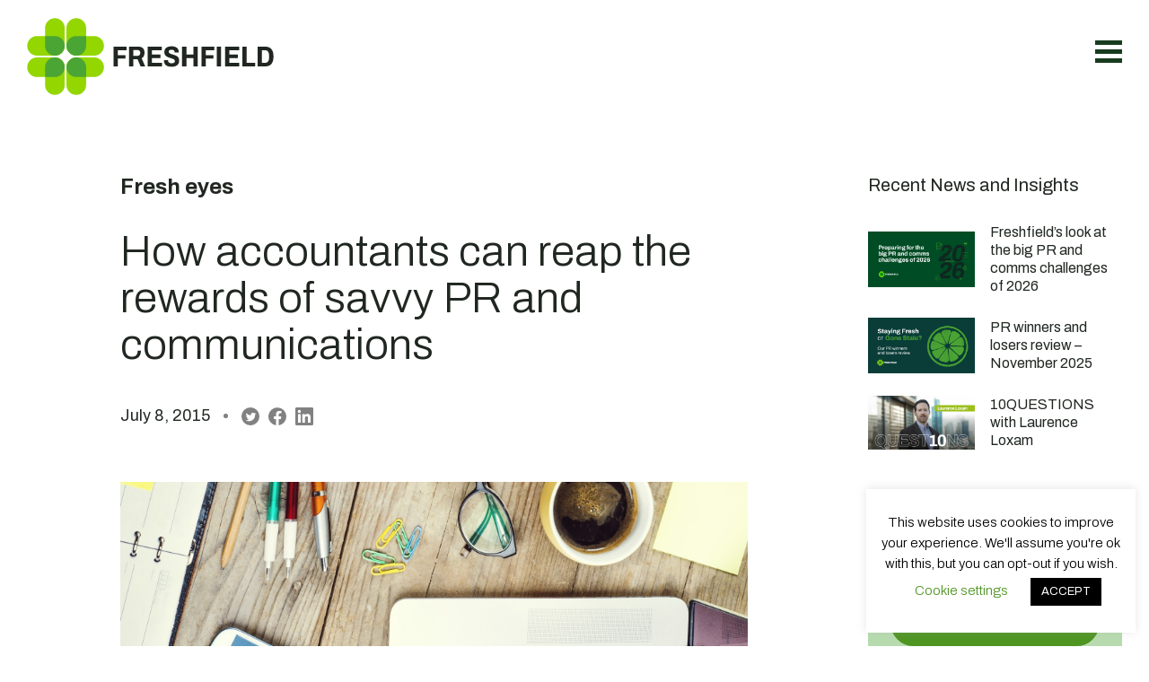

--- FILE ---
content_type: text/html; charset=UTF-8
request_url: https://www.freshfield.com/news-and-insights/fresh-eyes/how-accountants-can-reap-the-rewards-of-savvy-pr-and-communications/
body_size: 23182
content:
<!doctype html>
<html lang="en-GB">

<head>
	<meta charset="UTF-8">
<script>
var gform;gform||(document.addEventListener("gform_main_scripts_loaded",function(){gform.scriptsLoaded=!0}),window.addEventListener("DOMContentLoaded",function(){gform.domLoaded=!0}),gform={domLoaded:!1,scriptsLoaded:!1,initializeOnLoaded:function(o){gform.domLoaded&&gform.scriptsLoaded?o():!gform.domLoaded&&gform.scriptsLoaded?window.addEventListener("DOMContentLoaded",o):document.addEventListener("gform_main_scripts_loaded",o)},hooks:{action:{},filter:{}},addAction:function(o,n,r,t){gform.addHook("action",o,n,r,t)},addFilter:function(o,n,r,t){gform.addHook("filter",o,n,r,t)},doAction:function(o){gform.doHook("action",o,arguments)},applyFilters:function(o){return gform.doHook("filter",o,arguments)},removeAction:function(o,n){gform.removeHook("action",o,n)},removeFilter:function(o,n,r){gform.removeHook("filter",o,n,r)},addHook:function(o,n,r,t,i){null==gform.hooks[o][n]&&(gform.hooks[o][n]=[]);var e=gform.hooks[o][n];null==i&&(i=n+"_"+e.length),gform.hooks[o][n].push({tag:i,callable:r,priority:t=null==t?10:t})},doHook:function(n,o,r){var t;if(r=Array.prototype.slice.call(r,1),null!=gform.hooks[n][o]&&((o=gform.hooks[n][o]).sort(function(o,n){return o.priority-n.priority}),o.forEach(function(o){"function"!=typeof(t=o.callable)&&(t=window[t]),"action"==n?t.apply(null,r):r[0]=t.apply(null,r)})),"filter"==n)return r[0]},removeHook:function(o,n,t,i){var r;null!=gform.hooks[o][n]&&(r=(r=gform.hooks[o][n]).filter(function(o,n,r){return!!(null!=i&&i!=o.tag||null!=t&&t!=o.priority)}),gform.hooks[o][n]=r)}});
</script>

	<meta name="viewport" content="width=device-width, initial-scale=1">
	<link rel="profile" href="http://gmpg.org/xfn/11">
	<link rel="pingback" href="https://www.freshfield.com/xmlrpc.php">
	<meta name="format-detection" content="telephone=no">
	<meta name='robots' content='index, follow, max-image-preview:large, max-snippet:-1, max-video-preview:-1' />
	<style>img:is([sizes="auto" i], [sizes^="auto," i]) { contain-intrinsic-size: 3000px 1500px }</style>
	
	<!-- This site is optimized with the Yoast SEO plugin v25.2 - https://yoast.com/wordpress/plugins/seo/ -->
	<title>Savvy PR for accountants can deliver big rewards | Freshfield</title>
	<meta name="description" content="Freshfield’s Simon Turner, who leads a number of our professional services campaigns, shares some insights on what is working PR for accountants in 2015." />
	<link rel="canonical" href="https://www.freshfield.com/news-and-insights/fresh-eyes/how-accountants-can-reap-the-rewards-of-savvy-pr-and-communications/" />
	<meta property="og:locale" content="en_GB" />
	<meta property="og:type" content="article" />
	<meta property="og:title" content="Savvy PR for accountants can deliver big rewards | Freshfield" />
	<meta property="og:description" content="Freshfield’s Simon Turner, who leads a number of our professional services campaigns, shares some insights on what is working PR for accountants in 2015." />
	<meta property="og:url" content="https://www.freshfield.com/news-and-insights/fresh-eyes/how-accountants-can-reap-the-rewards-of-savvy-pr-and-communications/" />
	<meta property="og:site_name" content="Freshfield" />
	<meta property="article:published_time" content="2015-07-08T10:31:15+00:00" />
	<meta property="article:modified_time" content="2018-03-19T12:30:22+00:00" />
	<meta name="author" content="Simon Turner" />
	<meta name="twitter:card" content="summary_large_image" />
	<meta name="twitter:label1" content="Written by" />
	<meta name="twitter:data1" content="Simon Turner" />
	<meta name="twitter:label2" content="Estimated reading time" />
	<meta name="twitter:data2" content="3 minutes" />
	<script type="application/ld+json" class="yoast-schema-graph">{"@context":"https://schema.org","@graph":[{"@type":"WebPage","@id":"https://www.freshfield.com/news-and-insights/fresh-eyes/how-accountants-can-reap-the-rewards-of-savvy-pr-and-communications/","url":"https://www.freshfield.com/news-and-insights/fresh-eyes/how-accountants-can-reap-the-rewards-of-savvy-pr-and-communications/","name":"Savvy PR for accountants can deliver big rewards | Freshfield","isPartOf":{"@id":"https://www.freshfield.com/#website"},"datePublished":"2015-07-08T10:31:15+00:00","dateModified":"2018-03-19T12:30:22+00:00","author":{"@id":"https://www.freshfield.com/#/schema/person/36b18e7719aba42940d6c9359affa1e2"},"description":"Freshfield’s Simon Turner, who leads a number of our professional services campaigns, shares some insights on what is working PR for accountants in 2015.","breadcrumb":{"@id":"https://www.freshfield.com/news-and-insights/fresh-eyes/how-accountants-can-reap-the-rewards-of-savvy-pr-and-communications/#breadcrumb"},"inLanguage":"en-GB","potentialAction":[{"@type":"ReadAction","target":["https://www.freshfield.com/news-and-insights/fresh-eyes/how-accountants-can-reap-the-rewards-of-savvy-pr-and-communications/"]}]},{"@type":"BreadcrumbList","@id":"https://www.freshfield.com/news-and-insights/fresh-eyes/how-accountants-can-reap-the-rewards-of-savvy-pr-and-communications/#breadcrumb","itemListElement":[{"@type":"ListItem","position":1,"name":"Home","item":"https://www.freshfield.com/"},{"@type":"ListItem","position":2,"name":"Newsroom","item":"https://www.freshfield.com/news-and-insights/"},{"@type":"ListItem","position":3,"name":"How accountants can reap the rewards of savvy PR and communications"}]},{"@type":"WebSite","@id":"https://www.freshfield.com/#website","url":"https://www.freshfield.com/","name":"Freshfield","description":"","potentialAction":[{"@type":"SearchAction","target":{"@type":"EntryPoint","urlTemplate":"https://www.freshfield.com/?s={search_term_string}"},"query-input":{"@type":"PropertyValueSpecification","valueRequired":true,"valueName":"search_term_string"}}],"inLanguage":"en-GB"},{"@type":"Person","@id":"https://www.freshfield.com/#/schema/person/36b18e7719aba42940d6c9359affa1e2","name":"Simon Turner","sameAs":["https://www.linkedin.com/in/simonjturner1/"],"url":"https://www.freshfield.com/news-and-insights/author/simon-turner/"}]}</script>
	<!-- / Yoast SEO plugin. -->


<link rel='dns-prefetch' href='//ajax.googleapis.com' />
<link rel="alternate" type="application/rss+xml" title="Freshfield &raquo; Feed" href="https://www.freshfield.com/feed/" />
<link rel="alternate" type="application/rss+xml" title="Freshfield &raquo; Comments Feed" href="https://www.freshfield.com/comments/feed/" />
<script>
window._wpemojiSettings = {"baseUrl":"https:\/\/s.w.org\/images\/core\/emoji\/16.0.1\/72x72\/","ext":".png","svgUrl":"https:\/\/s.w.org\/images\/core\/emoji\/16.0.1\/svg\/","svgExt":".svg","source":{"concatemoji":"https:\/\/www.freshfield.com\/wp-includes\/js\/wp-emoji-release.min.js?ver=f19a76abf1aced7af85a7bd8ed3b4db7"}};
/*! This file is auto-generated */
!function(s,n){var o,i,e;function c(e){try{var t={supportTests:e,timestamp:(new Date).valueOf()};sessionStorage.setItem(o,JSON.stringify(t))}catch(e){}}function p(e,t,n){e.clearRect(0,0,e.canvas.width,e.canvas.height),e.fillText(t,0,0);var t=new Uint32Array(e.getImageData(0,0,e.canvas.width,e.canvas.height).data),a=(e.clearRect(0,0,e.canvas.width,e.canvas.height),e.fillText(n,0,0),new Uint32Array(e.getImageData(0,0,e.canvas.width,e.canvas.height).data));return t.every(function(e,t){return e===a[t]})}function u(e,t){e.clearRect(0,0,e.canvas.width,e.canvas.height),e.fillText(t,0,0);for(var n=e.getImageData(16,16,1,1),a=0;a<n.data.length;a++)if(0!==n.data[a])return!1;return!0}function f(e,t,n,a){switch(t){case"flag":return n(e,"\ud83c\udff3\ufe0f\u200d\u26a7\ufe0f","\ud83c\udff3\ufe0f\u200b\u26a7\ufe0f")?!1:!n(e,"\ud83c\udde8\ud83c\uddf6","\ud83c\udde8\u200b\ud83c\uddf6")&&!n(e,"\ud83c\udff4\udb40\udc67\udb40\udc62\udb40\udc65\udb40\udc6e\udb40\udc67\udb40\udc7f","\ud83c\udff4\u200b\udb40\udc67\u200b\udb40\udc62\u200b\udb40\udc65\u200b\udb40\udc6e\u200b\udb40\udc67\u200b\udb40\udc7f");case"emoji":return!a(e,"\ud83e\udedf")}return!1}function g(e,t,n,a){var r="undefined"!=typeof WorkerGlobalScope&&self instanceof WorkerGlobalScope?new OffscreenCanvas(300,150):s.createElement("canvas"),o=r.getContext("2d",{willReadFrequently:!0}),i=(o.textBaseline="top",o.font="600 32px Arial",{});return e.forEach(function(e){i[e]=t(o,e,n,a)}),i}function t(e){var t=s.createElement("script");t.src=e,t.defer=!0,s.head.appendChild(t)}"undefined"!=typeof Promise&&(o="wpEmojiSettingsSupports",i=["flag","emoji"],n.supports={everything:!0,everythingExceptFlag:!0},e=new Promise(function(e){s.addEventListener("DOMContentLoaded",e,{once:!0})}),new Promise(function(t){var n=function(){try{var e=JSON.parse(sessionStorage.getItem(o));if("object"==typeof e&&"number"==typeof e.timestamp&&(new Date).valueOf()<e.timestamp+604800&&"object"==typeof e.supportTests)return e.supportTests}catch(e){}return null}();if(!n){if("undefined"!=typeof Worker&&"undefined"!=typeof OffscreenCanvas&&"undefined"!=typeof URL&&URL.createObjectURL&&"undefined"!=typeof Blob)try{var e="postMessage("+g.toString()+"("+[JSON.stringify(i),f.toString(),p.toString(),u.toString()].join(",")+"));",a=new Blob([e],{type:"text/javascript"}),r=new Worker(URL.createObjectURL(a),{name:"wpTestEmojiSupports"});return void(r.onmessage=function(e){c(n=e.data),r.terminate(),t(n)})}catch(e){}c(n=g(i,f,p,u))}t(n)}).then(function(e){for(var t in e)n.supports[t]=e[t],n.supports.everything=n.supports.everything&&n.supports[t],"flag"!==t&&(n.supports.everythingExceptFlag=n.supports.everythingExceptFlag&&n.supports[t]);n.supports.everythingExceptFlag=n.supports.everythingExceptFlag&&!n.supports.flag,n.DOMReady=!1,n.readyCallback=function(){n.DOMReady=!0}}).then(function(){return e}).then(function(){var e;n.supports.everything||(n.readyCallback(),(e=n.source||{}).concatemoji?t(e.concatemoji):e.wpemoji&&e.twemoji&&(t(e.twemoji),t(e.wpemoji)))}))}((window,document),window._wpemojiSettings);
</script>
<style id='wp-emoji-styles-inline-css'>

	img.wp-smiley, img.emoji {
		display: inline !important;
		border: none !important;
		box-shadow: none !important;
		height: 1em !important;
		width: 1em !important;
		margin: 0 0.07em !important;
		vertical-align: -0.1em !important;
		background: none !important;
		padding: 0 !important;
	}
</style>
<link rel='stylesheet' id='wp-block-library-css' href='https://www.freshfield.com/wp-includes/css/dist/block-library/style.min.css?ver=f19a76abf1aced7af85a7bd8ed3b4db7' media='all' />
<style id='classic-theme-styles-inline-css'>
/*! This file is auto-generated */
.wp-block-button__link{color:#fff;background-color:#32373c;border-radius:9999px;box-shadow:none;text-decoration:none;padding:calc(.667em + 2px) calc(1.333em + 2px);font-size:1.125em}.wp-block-file__button{background:#32373c;color:#fff;text-decoration:none}
</style>
<style id='global-styles-inline-css'>
:root{--wp--preset--aspect-ratio--square: 1;--wp--preset--aspect-ratio--4-3: 4/3;--wp--preset--aspect-ratio--3-4: 3/4;--wp--preset--aspect-ratio--3-2: 3/2;--wp--preset--aspect-ratio--2-3: 2/3;--wp--preset--aspect-ratio--16-9: 16/9;--wp--preset--aspect-ratio--9-16: 9/16;--wp--preset--color--black: #000000;--wp--preset--color--cyan-bluish-gray: #abb8c3;--wp--preset--color--white: #ffffff;--wp--preset--color--pale-pink: #f78da7;--wp--preset--color--vivid-red: #cf2e2e;--wp--preset--color--luminous-vivid-orange: #ff6900;--wp--preset--color--luminous-vivid-amber: #fcb900;--wp--preset--color--light-green-cyan: #7bdcb5;--wp--preset--color--vivid-green-cyan: #00d084;--wp--preset--color--pale-cyan-blue: #8ed1fc;--wp--preset--color--vivid-cyan-blue: #0693e3;--wp--preset--color--vivid-purple: #9b51e0;--wp--preset--gradient--vivid-cyan-blue-to-vivid-purple: linear-gradient(135deg,rgba(6,147,227,1) 0%,rgb(155,81,224) 100%);--wp--preset--gradient--light-green-cyan-to-vivid-green-cyan: linear-gradient(135deg,rgb(122,220,180) 0%,rgb(0,208,130) 100%);--wp--preset--gradient--luminous-vivid-amber-to-luminous-vivid-orange: linear-gradient(135deg,rgba(252,185,0,1) 0%,rgba(255,105,0,1) 100%);--wp--preset--gradient--luminous-vivid-orange-to-vivid-red: linear-gradient(135deg,rgba(255,105,0,1) 0%,rgb(207,46,46) 100%);--wp--preset--gradient--very-light-gray-to-cyan-bluish-gray: linear-gradient(135deg,rgb(238,238,238) 0%,rgb(169,184,195) 100%);--wp--preset--gradient--cool-to-warm-spectrum: linear-gradient(135deg,rgb(74,234,220) 0%,rgb(151,120,209) 20%,rgb(207,42,186) 40%,rgb(238,44,130) 60%,rgb(251,105,98) 80%,rgb(254,248,76) 100%);--wp--preset--gradient--blush-light-purple: linear-gradient(135deg,rgb(255,206,236) 0%,rgb(152,150,240) 100%);--wp--preset--gradient--blush-bordeaux: linear-gradient(135deg,rgb(254,205,165) 0%,rgb(254,45,45) 50%,rgb(107,0,62) 100%);--wp--preset--gradient--luminous-dusk: linear-gradient(135deg,rgb(255,203,112) 0%,rgb(199,81,192) 50%,rgb(65,88,208) 100%);--wp--preset--gradient--pale-ocean: linear-gradient(135deg,rgb(255,245,203) 0%,rgb(182,227,212) 50%,rgb(51,167,181) 100%);--wp--preset--gradient--electric-grass: linear-gradient(135deg,rgb(202,248,128) 0%,rgb(113,206,126) 100%);--wp--preset--gradient--midnight: linear-gradient(135deg,rgb(2,3,129) 0%,rgb(40,116,252) 100%);--wp--preset--font-size--small: 13px;--wp--preset--font-size--medium: 20px;--wp--preset--font-size--large: 36px;--wp--preset--font-size--x-large: 42px;--wp--preset--spacing--20: 0.44rem;--wp--preset--spacing--30: 0.67rem;--wp--preset--spacing--40: 1rem;--wp--preset--spacing--50: 1.5rem;--wp--preset--spacing--60: 2.25rem;--wp--preset--spacing--70: 3.38rem;--wp--preset--spacing--80: 5.06rem;--wp--preset--shadow--natural: 6px 6px 9px rgba(0, 0, 0, 0.2);--wp--preset--shadow--deep: 12px 12px 50px rgba(0, 0, 0, 0.4);--wp--preset--shadow--sharp: 6px 6px 0px rgba(0, 0, 0, 0.2);--wp--preset--shadow--outlined: 6px 6px 0px -3px rgba(255, 255, 255, 1), 6px 6px rgba(0, 0, 0, 1);--wp--preset--shadow--crisp: 6px 6px 0px rgba(0, 0, 0, 1);}:where(.is-layout-flex){gap: 0.5em;}:where(.is-layout-grid){gap: 0.5em;}body .is-layout-flex{display: flex;}.is-layout-flex{flex-wrap: wrap;align-items: center;}.is-layout-flex > :is(*, div){margin: 0;}body .is-layout-grid{display: grid;}.is-layout-grid > :is(*, div){margin: 0;}:where(.wp-block-columns.is-layout-flex){gap: 2em;}:where(.wp-block-columns.is-layout-grid){gap: 2em;}:where(.wp-block-post-template.is-layout-flex){gap: 1.25em;}:where(.wp-block-post-template.is-layout-grid){gap: 1.25em;}.has-black-color{color: var(--wp--preset--color--black) !important;}.has-cyan-bluish-gray-color{color: var(--wp--preset--color--cyan-bluish-gray) !important;}.has-white-color{color: var(--wp--preset--color--white) !important;}.has-pale-pink-color{color: var(--wp--preset--color--pale-pink) !important;}.has-vivid-red-color{color: var(--wp--preset--color--vivid-red) !important;}.has-luminous-vivid-orange-color{color: var(--wp--preset--color--luminous-vivid-orange) !important;}.has-luminous-vivid-amber-color{color: var(--wp--preset--color--luminous-vivid-amber) !important;}.has-light-green-cyan-color{color: var(--wp--preset--color--light-green-cyan) !important;}.has-vivid-green-cyan-color{color: var(--wp--preset--color--vivid-green-cyan) !important;}.has-pale-cyan-blue-color{color: var(--wp--preset--color--pale-cyan-blue) !important;}.has-vivid-cyan-blue-color{color: var(--wp--preset--color--vivid-cyan-blue) !important;}.has-vivid-purple-color{color: var(--wp--preset--color--vivid-purple) !important;}.has-black-background-color{background-color: var(--wp--preset--color--black) !important;}.has-cyan-bluish-gray-background-color{background-color: var(--wp--preset--color--cyan-bluish-gray) !important;}.has-white-background-color{background-color: var(--wp--preset--color--white) !important;}.has-pale-pink-background-color{background-color: var(--wp--preset--color--pale-pink) !important;}.has-vivid-red-background-color{background-color: var(--wp--preset--color--vivid-red) !important;}.has-luminous-vivid-orange-background-color{background-color: var(--wp--preset--color--luminous-vivid-orange) !important;}.has-luminous-vivid-amber-background-color{background-color: var(--wp--preset--color--luminous-vivid-amber) !important;}.has-light-green-cyan-background-color{background-color: var(--wp--preset--color--light-green-cyan) !important;}.has-vivid-green-cyan-background-color{background-color: var(--wp--preset--color--vivid-green-cyan) !important;}.has-pale-cyan-blue-background-color{background-color: var(--wp--preset--color--pale-cyan-blue) !important;}.has-vivid-cyan-blue-background-color{background-color: var(--wp--preset--color--vivid-cyan-blue) !important;}.has-vivid-purple-background-color{background-color: var(--wp--preset--color--vivid-purple) !important;}.has-black-border-color{border-color: var(--wp--preset--color--black) !important;}.has-cyan-bluish-gray-border-color{border-color: var(--wp--preset--color--cyan-bluish-gray) !important;}.has-white-border-color{border-color: var(--wp--preset--color--white) !important;}.has-pale-pink-border-color{border-color: var(--wp--preset--color--pale-pink) !important;}.has-vivid-red-border-color{border-color: var(--wp--preset--color--vivid-red) !important;}.has-luminous-vivid-orange-border-color{border-color: var(--wp--preset--color--luminous-vivid-orange) !important;}.has-luminous-vivid-amber-border-color{border-color: var(--wp--preset--color--luminous-vivid-amber) !important;}.has-light-green-cyan-border-color{border-color: var(--wp--preset--color--light-green-cyan) !important;}.has-vivid-green-cyan-border-color{border-color: var(--wp--preset--color--vivid-green-cyan) !important;}.has-pale-cyan-blue-border-color{border-color: var(--wp--preset--color--pale-cyan-blue) !important;}.has-vivid-cyan-blue-border-color{border-color: var(--wp--preset--color--vivid-cyan-blue) !important;}.has-vivid-purple-border-color{border-color: var(--wp--preset--color--vivid-purple) !important;}.has-vivid-cyan-blue-to-vivid-purple-gradient-background{background: var(--wp--preset--gradient--vivid-cyan-blue-to-vivid-purple) !important;}.has-light-green-cyan-to-vivid-green-cyan-gradient-background{background: var(--wp--preset--gradient--light-green-cyan-to-vivid-green-cyan) !important;}.has-luminous-vivid-amber-to-luminous-vivid-orange-gradient-background{background: var(--wp--preset--gradient--luminous-vivid-amber-to-luminous-vivid-orange) !important;}.has-luminous-vivid-orange-to-vivid-red-gradient-background{background: var(--wp--preset--gradient--luminous-vivid-orange-to-vivid-red) !important;}.has-very-light-gray-to-cyan-bluish-gray-gradient-background{background: var(--wp--preset--gradient--very-light-gray-to-cyan-bluish-gray) !important;}.has-cool-to-warm-spectrum-gradient-background{background: var(--wp--preset--gradient--cool-to-warm-spectrum) !important;}.has-blush-light-purple-gradient-background{background: var(--wp--preset--gradient--blush-light-purple) !important;}.has-blush-bordeaux-gradient-background{background: var(--wp--preset--gradient--blush-bordeaux) !important;}.has-luminous-dusk-gradient-background{background: var(--wp--preset--gradient--luminous-dusk) !important;}.has-pale-ocean-gradient-background{background: var(--wp--preset--gradient--pale-ocean) !important;}.has-electric-grass-gradient-background{background: var(--wp--preset--gradient--electric-grass) !important;}.has-midnight-gradient-background{background: var(--wp--preset--gradient--midnight) !important;}.has-small-font-size{font-size: var(--wp--preset--font-size--small) !important;}.has-medium-font-size{font-size: var(--wp--preset--font-size--medium) !important;}.has-large-font-size{font-size: var(--wp--preset--font-size--large) !important;}.has-x-large-font-size{font-size: var(--wp--preset--font-size--x-large) !important;}
:where(.wp-block-post-template.is-layout-flex){gap: 1.25em;}:where(.wp-block-post-template.is-layout-grid){gap: 1.25em;}
:where(.wp-block-columns.is-layout-flex){gap: 2em;}:where(.wp-block-columns.is-layout-grid){gap: 2em;}
:root :where(.wp-block-pullquote){font-size: 1.5em;line-height: 1.6;}
</style>
<link rel='stylesheet' id='cookie-law-info-css' href='https://www.freshfield.com/wp-content/plugins/cookie-law-info/legacy/public/css/cookie-law-info-public.css?ver=3.3.1' media='all' />
<link rel='stylesheet' id='cookie-law-info-gdpr-css' href='https://www.freshfield.com/wp-content/plugins/cookie-law-info/legacy/public/css/cookie-law-info-gdpr.css?ver=3.3.1' media='all' />
<link rel='stylesheet' id='megamenu-css' href='https://www.freshfield.com/wp-content/uploads/maxmegamenu/style.css?ver=2a2673' media='all' />
<link rel='stylesheet' id='dashicons-css' href='https://www.freshfield.com/wp-includes/css/dashicons.min.css?ver=f19a76abf1aced7af85a7bd8ed3b4db7' media='all' />
<link rel='stylesheet' id='freshfield-style-css' href='https://www.freshfield.com/wp-content/themes/freshfield-2023/style.css?ver=1.06' media='all' />
<script src="//ajax.googleapis.com/ajax/libs/jquery/3.6.0/jquery.min.js" id="jquery-js"></script>
<script id="cookie-law-info-js-extra">
var Cli_Data = {"nn_cookie_ids":[],"cookielist":[],"non_necessary_cookies":[],"ccpaEnabled":"","ccpaRegionBased":"","ccpaBarEnabled":"","strictlyEnabled":["necessary","obligatoire"],"ccpaType":"gdpr","js_blocking":"","custom_integration":"","triggerDomRefresh":"","secure_cookies":""};
var cli_cookiebar_settings = {"animate_speed_hide":"500","animate_speed_show":"500","background":"#FFF","border":"#b1a6a6c2","border_on":"","button_1_button_colour":"#000","button_1_button_hover":"#000000","button_1_link_colour":"#fff","button_1_as_button":"1","button_1_new_win":"","button_2_button_colour":"#333","button_2_button_hover":"#292929","button_2_link_colour":"#444","button_2_as_button":"","button_2_hidebar":"","button_3_button_colour":"#000","button_3_button_hover":"#000000","button_3_link_colour":"#fff","button_3_as_button":"1","button_3_new_win":"","button_4_button_colour":"#000","button_4_button_hover":"#000000","button_4_link_colour":"#4e9522","button_4_as_button":"","button_7_button_colour":"#4e9522","button_7_button_hover":"#3e771b","button_7_link_colour":"#fff","button_7_as_button":"1","button_7_new_win":"","font_family":"inherit","header_fix":"","notify_animate_hide":"1","notify_animate_show":"","notify_div_id":"#cookie-law-info-bar","notify_position_horizontal":"right","notify_position_vertical":"bottom","scroll_close":"","scroll_close_reload":"","accept_close_reload":"","reject_close_reload":"","showagain_tab":"1","showagain_background":"#fff","showagain_border":"#000","showagain_div_id":"#cookie-law-info-again","showagain_x_position":"100px","text":"#000","show_once_yn":"","show_once":"10000","logging_on":"","as_popup":"","popup_overlay":"1","bar_heading_text":"","cookie_bar_as":"widget","popup_showagain_position":"bottom-right","widget_position":"right"};
var log_object = {"ajax_url":"https:\/\/www.freshfield.com\/wp-admin\/admin-ajax.php"};
</script>
<script src="https://www.freshfield.com/wp-content/plugins/cookie-law-info/legacy/public/js/cookie-law-info-public.js?ver=3.3.1" id="cookie-law-info-js"></script>
<link rel="https://api.w.org/" href="https://www.freshfield.com/wp-json/" /><link rel="alternate" title="JSON" type="application/json" href="https://www.freshfield.com/wp-json/wp/v2/posts/8914" /><link rel='shortlink' href='https://www.freshfield.com/?p=8914' />
<link rel="alternate" title="oEmbed (JSON)" type="application/json+oembed" href="https://www.freshfield.com/wp-json/oembed/1.0/embed?url=https%3A%2F%2Fwww.freshfield.com%2Fnews-and-insights%2Ffresh-eyes%2Fhow-accountants-can-reap-the-rewards-of-savvy-pr-and-communications%2F" />
<link rel="alternate" title="oEmbed (XML)" type="text/xml+oembed" href="https://www.freshfield.com/wp-json/oembed/1.0/embed?url=https%3A%2F%2Fwww.freshfield.com%2Fnews-and-insights%2Ffresh-eyes%2Fhow-accountants-can-reap-the-rewards-of-savvy-pr-and-communications%2F&#038;format=xml" />
<script type="text/javascript" src="//script.crazyegg.com/pages/scripts/0112/2675.js" async="async" ></script><link rel="icon" href="https://www.freshfield.com/wp-content/uploads/2024/12/cropped-favicon-32x32.jpg" sizes="32x32" />
<link rel="icon" href="https://www.freshfield.com/wp-content/uploads/2024/12/cropped-favicon-192x192.jpg" sizes="192x192" />
<link rel="apple-touch-icon" href="https://www.freshfield.com/wp-content/uploads/2024/12/cropped-favicon-180x180.jpg" />
<meta name="msapplication-TileImage" content="https://www.freshfield.com/wp-content/uploads/2024/12/cropped-favicon-270x270.jpg" />
<style type="text/css">/** Mega Menu CSS: fs **/</style>
		<!-- Google tag GA4 (gtag.js) --> <script async src=https://www.googletagmanager.com/gtag/js?id=G-P45CCRYCPV></script> <script> window.dataLayer = window.dataLayer || []; function gtag(){dataLayer.push(arguments);} gtag('js', new Date()); gtag('config', 'G-P45CCRYCPV'); </script>

<!-- Google Tag Manager -->
<script>(function(w,d,s,l,i){w[l]=w[l]||[];w[l].push({'gtm.start':
new Date().getTime(),event:'gtm.js'});var f=d.getElementsByTagName(s)[0],
j=d.createElement(s),dl=l!='dataLayer'?'&l='+l:'';j.async=true;j.src=
'https://www.googletagmanager.com/gtm.js?id='+i+dl;f.parentNode.insertBefore(j,f);
})(window,document,'script','dataLayer','GTM-P752NBS');</script>
<!-- End Google Tag Manager -->
<script type="text/javascript" src="//script.crazyegg.com/pages/scripts/0112/2675.js" async="async"></script>

<script type="text/javascript">
    (function(c,l,a,r,i,t,y){
        c[a]=c[a]||function(){(c[a].q=c[a].q||[]).push(arguments)};
        t=l.createElement(r);t.async=1;t.src="https://www.clarity.ms/tag/"+i;
        y=l.getElementsByTagName(r)[0];y.parentNode.insertBefore(t,y);
    })(window, document, "clarity", "script", "hoexzj73tb");
</script>

<script type="text/javascript">
_linkedin_partner_id = "5573642";
window._linkedin_data_partner_ids = window._linkedin_data_partner_ids || [];
window._linkedin_data_partner_ids.push(_linkedin_partner_id);
</script><script type="text/javascript">
(function(l) {
if (!l){window.lintrk = function(a,b){window.lintrk.q.push([a,b])};
window.lintrk.q=[]}
var s = document.getElementsByTagName("script")[0];
var b = document.createElement("script");
b.type = "text/javascript";b.async = true;
b.src = https://snap.licdn.com/li.lms-analytics/insight.min.js;
s.parentNode.insertBefore(b, s);})(window.lintrk);
</script>
<noscript>
<img height="1" width="1" style="display:none;" alt="" src=https://px.ads.linkedin.com/collect/?pid=5573642&fmt=gif />
</noscript>

			<link rel="preconnect" href="https://fonts.googleapis.com">
<link rel="preconnect" href="https://fonts.gstatic.com" crossorigin>
<link href="https://fonts.googleapis.com/css2?family=Archivo:wght@300;400;500;600;700&display=swap" rel="stylesheet">		<!--<link rel="apple-touch-icon" sizes="180x180" href="https://www.freshfield.com/favicon/apple-touch-icon.png">
	<link rel="icon" type="image/png" sizes="32x32" href="https://www.freshfield.com/favicon/favicon-32x32.png">
	<link rel="icon" type="image/png" sizes="16x16" href="https://www.freshfield.com/favicon/favicon-16x16.png">
	<link rel="manifest" href="https://www.freshfield.com/favicon/site.webmanifest">
	<link rel="mask-icon" href="https://www.freshfield.com/favicon/safari-pinned-tab.svg" color="#5bbad5">-->
	<meta name="msapplication-TileColor" content="#ffffff">
	<meta name="theme-color" content="#ffffff">
		<script>
		document.addEventListener('DOMContentLoaded', (event) => {
			new ReadingTime(190, 'Approximate reading time:', 'min', 'words', 'Less than a minute');
		})
	</script>
	</head>

<body class="wp-singular post-template-default single single-post postid-8914 single-format-standard wp-theme-freshfield-2023 mega-menu-primary">
	<div id="page-wrapper">
		<a class="skip-link screen-reader-text"
			href="#content">Skip to content</a>
		<header class="site-header" role="banner">







						<div
				class="site-header-wrapper
				">








				


				<div class="site-header-container">
					<div class="header-logo">
						<a href="https://www.freshfield.com/" rel="home"
							title="Freshfield"><span>Freshfield</span><?xml version="1.0" encoding="UTF-8" standalone="no"?><svg xmlns:dc="http://purl.org/dc/elements/1.1/" xmlns:cc="http://creativecommons.org/ns#" xmlns:rdf="http://www.w3.org/1999/02/22-rdf-syntax-ns#" xmlns:svg="http://www.w3.org/2000/svg" xmlns="http://www.w3.org/2000/svg" id="Layer_1" viewBox="0 0 692 215" version="1.1" width="692" height="215"> <metadata id="metadata53"> <rdf:RDF> <cc:Work rdf:about=""> <dc:format>image/svg+xml</dc:format> <dc:type rdf:resource="http://purl.org/dc/dcmitype/StillImage" /> <dc:title></dc:title> </cc:Work> </rdf:RDF> </metadata> <g id="g900" transform="translate(-74.944993,-190.14001)"> <path fill="#202721" d="m 317.75,325.37 v -55.51 c 0,0 36.28,0 36.28,0 v 9.94 c 0,0 -24.24,0 -24.24,0 v 13.82 c 0,0 21.25,0 21.25,0 v 9.86 c 0,0 -21.25,0 -21.25,0 v 21.9 c 0,0 -12.04,0 -12.04,0 z" id="path6" /> <path fill="#202721" d="m 360.91,325.37 v -55.51 c 0,0 26.26,0 26.26,0 4.15,0 7.49,0.73 10.02,2.18 2.53,1.45 4.4,3.47 5.62,6.06 1.21,2.59 1.82,5.49 1.82,8.73 0,3.56 -0.69,6.71 -2.06,9.45 -1.37,2.75 -3.38,4.88 -6.02,6.38 l 10.02,22.7 h -13.01 c 0,0 -8.48,-20.12 -8.48,-20.12 h -12.12 c 0,0 0,20.12 0,20.12 h -12.04 z m 12.04,-29.74 h 12.6 c 2.32,0 4.05,-0.74 5.21,-2.22 1.16,-1.48 1.74,-3.49 1.74,-6.02 0,-1.72 -0.26,-3.15 -0.77,-4.28 -0.51,-1.13 -1.29,-2.01 -2.34,-2.63 -1.05,-0.62 -2.38,-0.93 -4,-0.93 h -12.44 c 0,0 0,16.08 0,16.08 z" id="path8" /> <path fill="#202721" d="m 413.41,325.37 v -55.51 c 0,0 39.51,0 39.51,0 v 9.94 c 0,0 -27.55,0 -27.55,0 v 12.36 c 0,0 24.16,0 24.16,0 v 9.86 c 0,0 -24.16,0 -24.16,0 v 13.49 c 0,0 28.12,0 28.12,0 v 9.86 c 0,0 -40.08,0 -40.08,0 z" id="path10" /> <path fill="#202721" d="m 480.62,326.34 c -2.96,0 -5.75,-0.3 -8.36,-0.89 -2.61,-0.59 -4.9,-1.56 -6.87,-2.91 -1.97,-1.35 -3.52,-3.14 -4.65,-5.37 -1.13,-2.24 -1.7,-4.97 -1.7,-8.2 v -0.81 c 0,-0.27 0,-0.51 0,-0.73 h 11.8 c 0,0.22 -0.01,0.46 -0.04,0.73 -0.03,0.27 -0.04,0.51 -0.04,0.73 0,1.83 0.38,3.3 1.13,4.4 0.75,1.1 1.86,1.91 3.31,2.42 1.45,0.51 3.18,0.77 5.17,0.77 1.18,0 2.26,-0.07 3.23,-0.2 0.97,-0.13 1.83,-0.38 2.59,-0.73 0.75,-0.35 1.39,-0.77 1.9,-1.25 0.51,-0.48 0.89,-1.06 1.13,-1.74 0.24,-0.67 0.36,-1.44 0.36,-2.3 0,-1.4 -0.42,-2.54 -1.25,-3.43 -0.84,-0.89 -1.95,-1.66 -3.35,-2.3 -1.4,-0.65 -2.98,-1.24 -4.73,-1.78 -1.75,-0.54 -3.55,-1.1 -5.41,-1.7 -1.86,-0.59 -3.68,-1.29 -5.45,-2.1 -1.78,-0.81 -3.35,-1.82 -4.73,-3.03 -1.37,-1.21 -2.46,-2.71 -3.27,-4.48 -0.81,-1.78 -1.21,-3.93 -1.21,-6.46 0,-2.75 0.51,-5.16 1.54,-7.23 1.02,-2.07 2.49,-3.76 4.4,-5.05 1.91,-1.29 4.09,-2.25 6.54,-2.87 2.45,-0.62 5.08,-0.93 7.88,-0.93 2.8,0 5.4,0.31 7.8,0.93 2.4,0.62 4.51,1.58 6.34,2.87 1.83,1.29 3.26,2.94 4.28,4.93 1.02,1.99 1.56,4.42 1.62,7.27 v 1.29 c 0,0 -11.72,0 -11.72,0 v -0.81 c 0,-1.4 -0.3,-2.61 -0.89,-3.64 -0.59,-1.02 -1.51,-1.8 -2.75,-2.34 -1.24,-0.54 -2.75,-0.81 -4.52,-0.81 -1.77,0 -3.29,0.2 -4.52,0.61 -1.24,0.4 -2.2,1.01 -2.87,1.82 -0.67,0.81 -1.01,1.81 -1.01,2.99 0,1.29 0.42,2.38 1.25,3.27 0.84,0.89 1.95,1.64 3.35,2.26 1.4,0.62 2.98,1.2 4.73,1.74 1.75,0.54 3.55,1.08 5.41,1.62 1.86,0.54 3.68,1.21 5.45,2.02 1.78,0.81 3.37,1.83 4.77,3.07 1.4,1.24 2.5,2.72 3.31,4.44 0.81,1.72 1.21,3.8 1.21,6.22 0,4.26 -0.9,7.66 -2.71,10.22 -1.81,2.56 -4.3,4.44 -7.47,5.66 -3.18,1.21 -6.84,1.82 -10.99,1.82 z" id="path12" /> <path fill="#202721" d="m 509.93,325.37 v -55.51 c 0,0 12.04,0 12.04,0 v 22.22 c 0,0 19.47,0 19.47,0 v -22.22 c 0,0 12.04,0 12.04,0 v 55.51 c 0,0 -12.04,0 -12.04,0 v -23.19 c 0,0 -19.47,0 -19.47,0 v 23.19 c 0,0 -12.04,0 -12.04,0 z" id="path14" /> <path fill="#202721" d="m 564.23,325.37 v -55.51 c 0,0 36.28,0 36.28,0 v 9.94 c 0,0 -24.24,0 -24.24,0 v 13.82 c 0,0 21.25,0 21.25,0 v 9.86 c 0,0 -21.25,0 -21.25,0 v 21.9 c 0,0 -12.04,0 -12.04,0 z" id="path16" /> <path fill="#202721" d="m 607.34,325.37 v -55.51 c 0,0 12.04,0 12.04,0 v 55.51 c 0,0 -12.04,0 -12.04,0 z" id="path18" /> <path fill="#202721" d="m 630.25,325.37 v -55.51 c 0,0 39.51,0 39.51,0 v 9.94 c 0,0 -27.55,0 -27.55,0 v 12.36 c 0,0 24.16,0 24.16,0 v 9.86 c 0,0 -24.16,0 -24.16,0 v 13.49 c 0,0 28.12,0 28.12,0 v 9.86 c 0,0 -40.08,0 -40.08,0 z" id="path20" /> <path fill="#202721" d="m 678.89,325.37 v -55.51 c 0,0 12.04,0 12.04,0 v 45.33 c 0,0 24.08,0 24.08,0 v 10.18 c 0,0 -36.12,0 -36.12,0 z" id="path22" /> <path fill="#202721" d="m 721.5,325.37 v -55.51 c 0,0 20.52,0 20.52,0 5.33,0 9.78,0.98 13.33,2.95 3.55,1.97 6.23,5 8.04,9.09 1.8,4.09 2.71,9.32 2.71,15.68 0,6.36 -0.9,11.58 -2.71,15.67 -1.81,4.09 -4.5,7.14 -8.08,9.13 -3.58,1.99 -8.04,2.99 -13.37,2.99 z m 12.04,-9.86 h 8.08 c 1.94,0 3.68,-0.32 5.21,-0.97 1.53,-0.65 2.83,-1.59 3.88,-2.83 1.05,-1.24 1.83,-2.85 2.34,-4.85 0.51,-1.99 0.77,-4.34 0.77,-7.03 v -4.04 c 0,-2.75 -0.26,-5.13 -0.77,-7.15 -0.51,-2.02 -1.28,-3.68 -2.3,-4.97 -1.02,-1.29 -2.32,-2.26 -3.88,-2.91 -1.56,-0.65 -3.31,-0.97 -5.25,-0.97 h -8.08 c 0,0 0,35.71 0,35.71 z" id="path24" /> <rect fill="#93d600" x="100.79" y="215.14" width="55" height="105" rx="27.5" ry="27.5" transform="rotate(-90,128.29,267.64)" id="rect26" /> <rect fill="#93d600" x="125.79" y="190.14" width="55" height="105" rx="27.5" ry="27.5" id="rect28" /> <path fill="#4aa534" d="m 153.29,240.14 v 0 c 15.18,0 27.5,12.32 27.5,27.5 v 0 c 0,15.18 -12.32,27.5 -27.5,27.5 h -27 c -0.28,0 -0.5,-0.22 -0.5,-0.5 v -27 c 0,-15.18 12.32,-27.5 27.5,-27.5 z" transform="rotate(90,153.29,267.64)" id="path30" /> <rect fill="#93d600" x="185.78999" y="190.14" width="55" height="105" rx="27.5" ry="27.5" id="rect32" /> <rect fill="#93d600" x="210.78999" y="215.14" width="55" height="105" rx="27.5" ry="27.5" transform="rotate(90,238.29,267.64)" id="rect34" /> <path fill="#4aa534" d="m 213.29,240.14 v 0 c 15.18,0 27.5,12.32 27.5,27.5 v 0 c 0,15.18 -12.32,27.5 -27.5,27.5 h -27 c -0.28,0 -0.5,-0.22 -0.5,-0.5 v -27 c 0,-15.18 12.32,-27.5 27.5,-27.5 z" transform="rotate(180,213.29,267.64)" id="path36" /> <rect fill="#93d600" x="100.79" y="275.14001" width="55" height="105" rx="27.5" ry="27.5" transform="rotate(90,128.29,327.64)" id="rect38" /> <rect fill="#93d600" x="125.79" y="300.14001" width="55" height="105" rx="27.5" ry="27.5" id="rect40" /> <path fill="#4aa534" d="m 126.29,300.14 h 27 c 15.18,0 27.5,12.32 27.5,27.5 v 0 c 0,15.18 -12.32,27.5 -27.5,27.5 v 0 c -15.18,0 -27.5,-12.32 -27.5,-27.5 v -27 c 0,-0.28 0.22,-0.5 0.5,-0.5 z" transform="rotate(-90,153.29,327.64)" id="path42" /> <rect fill="#93d600" x="210.78999" y="275.14001" width="55" height="105" rx="27.5" ry="27.5" transform="rotate(90,238.29,327.64)" id="rect44" /> <rect fill="#93d600" x="185.78999" y="300.14001" width="55" height="105" rx="27.5" ry="27.5" transform="rotate(180,213.29,352.64)" id="rect46" /> <path fill="#4aa534" d="m 213.29,300.14 v 0 c 15.18,0 27.5,12.32 27.5,27.5 v 0 c 0,15.18 -12.32,27.5 -27.5,27.5 h -27 c -0.28,0 -0.5,-0.22 -0.5,-0.5 v -27 c 0,-15.18 12.32,-27.5 27.5,-27.5 z" transform="rotate(-90,213.29,327.64)" id="path48" /> </g></svg></a>
					</div>
					<nav id="site-navigation" class="main-navigation" role="navigation"
						aria-label="Main Menu">
						<div class="button_container" id="toggle">
							<span class="top"></span>
							<span class="middle"></span>
							<span class="bottom"></span>
						</div>
						<div class="overlay" id="overlay">
							<?xml version="1.0" encoding="UTF-8" standalone="no"?><svg xmlns:dc="http://purl.org/dc/elements/1.1/" xmlns:cc="http://creativecommons.org/ns#" xmlns:rdf="http://www.w3.org/1999/02/22-rdf-syntax-ns#" xmlns:svg="http://www.w3.org/2000/svg" xmlns="http://www.w3.org/2000/svg" id="Layer_1" viewBox="0 0 692 215" version="1.1" width="692" height="215"> <metadata id="metadata53"> <rdf:RDF> <cc:Work rdf:about=""> <dc:format>image/svg+xml</dc:format> <dc:type rdf:resource="http://purl.org/dc/dcmitype/StillImage" /> <dc:title></dc:title> </cc:Work> </rdf:RDF> </metadata> <g id="g900" transform="translate(-74.944993,-190.14001)"> <path fill="#FFFFFF" d="m 317.75,325.37 v -55.51 c 0,0 36.28,0 36.28,0 v 9.94 c 0,0 -24.24,0 -24.24,0 v 13.82 c 0,0 21.25,0 21.25,0 v 9.86 c 0,0 -21.25,0 -21.25,0 v 21.9 c 0,0 -12.04,0 -12.04,0 z" id="path6" /> <path fill="#FFFFFF" d="m 360.91,325.37 v -55.51 c 0,0 26.26,0 26.26,0 4.15,0 7.49,0.73 10.02,2.18 2.53,1.45 4.4,3.47 5.62,6.06 1.21,2.59 1.82,5.49 1.82,8.73 0,3.56 -0.69,6.71 -2.06,9.45 -1.37,2.75 -3.38,4.88 -6.02,6.38 l 10.02,22.7 h -13.01 c 0,0 -8.48,-20.12 -8.48,-20.12 h -12.12 c 0,0 0,20.12 0,20.12 h -12.04 z m 12.04,-29.74 h 12.6 c 2.32,0 4.05,-0.74 5.21,-2.22 1.16,-1.48 1.74,-3.49 1.74,-6.02 0,-1.72 -0.26,-3.15 -0.77,-4.28 -0.51,-1.13 -1.29,-2.01 -2.34,-2.63 -1.05,-0.62 -2.38,-0.93 -4,-0.93 h -12.44 c 0,0 0,16.08 0,16.08 z" id="path8" /> <path fill="#FFFFFF" d="m 413.41,325.37 v -55.51 c 0,0 39.51,0 39.51,0 v 9.94 c 0,0 -27.55,0 -27.55,0 v 12.36 c 0,0 24.16,0 24.16,0 v 9.86 c 0,0 -24.16,0 -24.16,0 v 13.49 c 0,0 28.12,0 28.12,0 v 9.86 c 0,0 -40.08,0 -40.08,0 z" id="path10" /> <path fill="#FFFFFF" d="m 480.62,326.34 c -2.96,0 -5.75,-0.3 -8.36,-0.89 -2.61,-0.59 -4.9,-1.56 -6.87,-2.91 -1.97,-1.35 -3.52,-3.14 -4.65,-5.37 -1.13,-2.24 -1.7,-4.97 -1.7,-8.2 v -0.81 c 0,-0.27 0,-0.51 0,-0.73 h 11.8 c 0,0.22 -0.01,0.46 -0.04,0.73 -0.03,0.27 -0.04,0.51 -0.04,0.73 0,1.83 0.38,3.3 1.13,4.4 0.75,1.1 1.86,1.91 3.31,2.42 1.45,0.51 3.18,0.77 5.17,0.77 1.18,0 2.26,-0.07 3.23,-0.2 0.97,-0.13 1.83,-0.38 2.59,-0.73 0.75,-0.35 1.39,-0.77 1.9,-1.25 0.51,-0.48 0.89,-1.06 1.13,-1.74 0.24,-0.67 0.36,-1.44 0.36,-2.3 0,-1.4 -0.42,-2.54 -1.25,-3.43 -0.84,-0.89 -1.95,-1.66 -3.35,-2.3 -1.4,-0.65 -2.98,-1.24 -4.73,-1.78 -1.75,-0.54 -3.55,-1.1 -5.41,-1.7 -1.86,-0.59 -3.68,-1.29 -5.45,-2.1 -1.78,-0.81 -3.35,-1.82 -4.73,-3.03 -1.37,-1.21 -2.46,-2.71 -3.27,-4.48 -0.81,-1.78 -1.21,-3.93 -1.21,-6.46 0,-2.75 0.51,-5.16 1.54,-7.23 1.02,-2.07 2.49,-3.76 4.4,-5.05 1.91,-1.29 4.09,-2.25 6.54,-2.87 2.45,-0.62 5.08,-0.93 7.88,-0.93 2.8,0 5.4,0.31 7.8,0.93 2.4,0.62 4.51,1.58 6.34,2.87 1.83,1.29 3.26,2.94 4.28,4.93 1.02,1.99 1.56,4.42 1.62,7.27 v 1.29 c 0,0 -11.72,0 -11.72,0 v -0.81 c 0,-1.4 -0.3,-2.61 -0.89,-3.64 -0.59,-1.02 -1.51,-1.8 -2.75,-2.34 -1.24,-0.54 -2.75,-0.81 -4.52,-0.81 -1.77,0 -3.29,0.2 -4.52,0.61 -1.24,0.4 -2.2,1.01 -2.87,1.82 -0.67,0.81 -1.01,1.81 -1.01,2.99 0,1.29 0.42,2.38 1.25,3.27 0.84,0.89 1.95,1.64 3.35,2.26 1.4,0.62 2.98,1.2 4.73,1.74 1.75,0.54 3.55,1.08 5.41,1.62 1.86,0.54 3.68,1.21 5.45,2.02 1.78,0.81 3.37,1.83 4.77,3.07 1.4,1.24 2.5,2.72 3.31,4.44 0.81,1.72 1.21,3.8 1.21,6.22 0,4.26 -0.9,7.66 -2.71,10.22 -1.81,2.56 -4.3,4.44 -7.47,5.66 -3.18,1.21 -6.84,1.82 -10.99,1.82 z" id="path12" /> <path fill="#FFFFFF" d="m 509.93,325.37 v -55.51 c 0,0 12.04,0 12.04,0 v 22.22 c 0,0 19.47,0 19.47,0 v -22.22 c 0,0 12.04,0 12.04,0 v 55.51 c 0,0 -12.04,0 -12.04,0 v -23.19 c 0,0 -19.47,0 -19.47,0 v 23.19 c 0,0 -12.04,0 -12.04,0 z" id="path14" /> <path fill="#FFFFFF" d="m 564.23,325.37 v -55.51 c 0,0 36.28,0 36.28,0 v 9.94 c 0,0 -24.24,0 -24.24,0 v 13.82 c 0,0 21.25,0 21.25,0 v 9.86 c 0,0 -21.25,0 -21.25,0 v 21.9 c 0,0 -12.04,0 -12.04,0 z" id="path16" /> <path fill="#FFFFFF" d="m 607.34,325.37 v -55.51 c 0,0 12.04,0 12.04,0 v 55.51 c 0,0 -12.04,0 -12.04,0 z" id="path18" /> <path fill="#FFFFFF" d="m 630.25,325.37 v -55.51 c 0,0 39.51,0 39.51,0 v 9.94 c 0,0 -27.55,0 -27.55,0 v 12.36 c 0,0 24.16,0 24.16,0 v 9.86 c 0,0 -24.16,0 -24.16,0 v 13.49 c 0,0 28.12,0 28.12,0 v 9.86 c 0,0 -40.08,0 -40.08,0 z" id="path20" /> <path fill="#FFFFFF" d="m 678.89,325.37 v -55.51 c 0,0 12.04,0 12.04,0 v 45.33 c 0,0 24.08,0 24.08,0 v 10.18 c 0,0 -36.12,0 -36.12,0 z" id="path22" /> <path fill="#FFFFFF" d="m 721.5,325.37 v -55.51 c 0,0 20.52,0 20.52,0 5.33,0 9.78,0.98 13.33,2.95 3.55,1.97 6.23,5 8.04,9.09 1.8,4.09 2.71,9.32 2.71,15.68 0,6.36 -0.9,11.58 -2.71,15.67 -1.81,4.09 -4.5,7.14 -8.08,9.13 -3.58,1.99 -8.04,2.99 -13.37,2.99 z m 12.04,-9.86 h 8.08 c 1.94,0 3.68,-0.32 5.21,-0.97 1.53,-0.65 2.83,-1.59 3.88,-2.83 1.05,-1.24 1.83,-2.85 2.34,-4.85 0.51,-1.99 0.77,-4.34 0.77,-7.03 v -4.04 c 0,-2.75 -0.26,-5.13 -0.77,-7.15 -0.51,-2.02 -1.28,-3.68 -2.3,-4.97 -1.02,-1.29 -2.32,-2.26 -3.88,-2.91 -1.56,-0.65 -3.31,-0.97 -5.25,-0.97 h -8.08 c 0,0 0,35.71 0,35.71 z" id="path24" /> <rect fill="#93d600" x="100.79" y="215.14" width="55" height="105" rx="27.5" ry="27.5" transform="rotate(-90,128.29,267.64)" id="rect26" /> <rect fill="#93d600" x="125.79" y="190.14" width="55" height="105" rx="27.5" ry="27.5" id="rect28" /> <path fill="#4aa534" d="m 153.29,240.14 v 0 c 15.18,0 27.5,12.32 27.5,27.5 v 0 c 0,15.18 -12.32,27.5 -27.5,27.5 h -27 c -0.28,0 -0.5,-0.22 -0.5,-0.5 v -27 c 0,-15.18 12.32,-27.5 27.5,-27.5 z" transform="rotate(90,153.29,267.64)" id="path30" /> <rect fill="#93d600" x="185.78999" y="190.14" width="55" height="105" rx="27.5" ry="27.5" id="rect32" /> <rect fill="#93d600" x="210.78999" y="215.14" width="55" height="105" rx="27.5" ry="27.5" transform="rotate(90,238.29,267.64)" id="rect34" /> <path fill="#4aa534" d="m 213.29,240.14 v 0 c 15.18,0 27.5,12.32 27.5,27.5 v 0 c 0,15.18 -12.32,27.5 -27.5,27.5 h -27 c -0.28,0 -0.5,-0.22 -0.5,-0.5 v -27 c 0,-15.18 12.32,-27.5 27.5,-27.5 z" transform="rotate(180,213.29,267.64)" id="path36" /> <rect fill="#93d600" x="100.79" y="275.14001" width="55" height="105" rx="27.5" ry="27.5" transform="rotate(90,128.29,327.64)" id="rect38" /> <rect fill="#93d600" x="125.79" y="300.14001" width="55" height="105" rx="27.5" ry="27.5" id="rect40" /> <path fill="#4aa534" d="m 126.29,300.14 h 27 c 15.18,0 27.5,12.32 27.5,27.5 v 0 c 0,15.18 -12.32,27.5 -27.5,27.5 v 0 c -15.18,0 -27.5,-12.32 -27.5,-27.5 v -27 c 0,-0.28 0.22,-0.5 0.5,-0.5 z" transform="rotate(-90,153.29,327.64)" id="path42" /> <rect fill="#93d600" x="210.78999" y="275.14001" width="55" height="105" rx="27.5" ry="27.5" transform="rotate(90,238.29,327.64)" id="rect44" /> <rect fill="#93d600" x="185.78999" y="300.14001" width="55" height="105" rx="27.5" ry="27.5" transform="rotate(180,213.29,352.64)" id="rect46" /> <path fill="#4aa534" d="m 213.29,300.14 v 0 c 15.18,0 27.5,12.32 27.5,27.5 v 0 c 0,15.18 -12.32,27.5 -27.5,27.5 h -27 c -0.28,0 -0.5,-0.22 -0.5,-0.5 v -27 c 0,-15.18 12.32,-27.5 27.5,-27.5 z" transform="rotate(-90,213.29,327.64)" id="path48" /> </g></svg>							<div class="overlay-menu">
								<ul id="mobile-menu" class="menu" role="menubar"><li id="menu-item-244" class="menu-item menu-item-type-post_type menu-item-object-page menu-item-home menu-item-244"><a href="https://www.freshfield.com/">Home</a></li>
<li id="menu-item-243" class="menu-item menu-item-type-post_type menu-item-object-page menu-item-243"><a href="https://www.freshfield.com/about/">About</a></li>
<li id="menu-item-20315" class="menu-item menu-item-type-post_type menu-item-object-page menu-item-20315"><a href="https://www.freshfield.com/expertise/">Expertise</a></li>
<li id="menu-item-20057" class="menu-item menu-item-type-post_type menu-item-object-page menu-item-20057"><a href="https://www.freshfield.com/what-we-do/consultancy/">Consultancy</a></li>
<li id="menu-item-20056" class="menu-item menu-item-type-post_type menu-item-object-page menu-item-20056"><a href="https://www.freshfield.com/what-we-do/campaigns/">Campaigns</a></li>
<li id="menu-item-16374" class="menu-item menu-item-type-post_type menu-item-object-page menu-item-16374"><a href="https://www.freshfield.com/sector-expertise/">Sectors</a></li>
<li id="menu-item-10369" class="menu-item menu-item-type-post_type_archive menu-item-object-work menu-item-10369"><a href="https://www.freshfield.com/work/">Work</a></li>
<li id="menu-item-250" class="menu-item menu-item-type-post_type menu-item-object-page current_page_parent menu-item-250 current-menu-item"><a href="https://www.freshfield.com/news-and-insights/">Newsroom</a></li>
<li id="menu-item-20055" class="menu-item menu-item-type-post_type menu-item-object-page menu-item-20055"><a href="https://www.freshfield.com/about/careers/">Careers</a></li>
<li id="menu-item-242" class="menu-item menu-item-type-post_type menu-item-object-page menu-item-242"><a href="https://www.freshfield.com/contact/">Get in touch</a></li>
</ul>							</div>
						</div>
						<div class="nav-container">
							<div id="mega-menu-wrap-primary" class="mega-menu-wrap"><div class="mega-menu-toggle"><div class="mega-toggle-blocks-left"></div><div class="mega-toggle-blocks-center"></div><div class="mega-toggle-blocks-right"><div class='mega-toggle-block mega-menu-toggle-animated-block mega-toggle-block-0' id='mega-toggle-block-0'><button aria-label="Toggle Menu" class="mega-toggle-animated mega-toggle-animated-slider" type="button" aria-expanded="false">
                  <span class="mega-toggle-animated-box">
                    <span class="mega-toggle-animated-inner"></span>
                  </span>
                </button></div></div></div><ul id="mega-menu-primary" class="mega-menu max-mega-menu mega-menu-horizontal mega-no-js" data-event="hover_intent" data-effect="fade" data-effect-speed="200" data-effect-mobile="disabled" data-effect-speed-mobile="0" data-panel-width=".site-header-container" data-mobile-force-width="body" data-second-click="go" data-document-click="collapse" data-vertical-behaviour="standard" data-breakpoint="1" data-unbind="true" data-mobile-state="collapse_all" data-mobile-direction="vertical" data-hover-intent-timeout="300" data-hover-intent-interval="100"><li class="mega-menu-item mega-menu-item-type-custom mega-menu-item-object-custom mega-menu-megamenu mega-menu-item-has-children mega-align-bottom-left mega-menu-megamenu mega-menu-item-15729" id="mega-menu-item-15729"><a class="mega-menu-link" href="#" aria-expanded="false" tabindex="0">About<span class="mega-indicator" aria-hidden="true"></span></a>
<ul class="mega-sub-menu">
<li class="mega-menu-item mega-menu-item-type-widget widget_custom_html mega-menu-column-standard mega-menu-columns-1-of-1 mega-menu-item-custom_html-8" style="--columns:1; --span:1" id="mega-menu-item-custom_html-8"><div class="textwidget custom-html-widget"><ul>
	<li><a href="/about/">Freshfield</a></li>
	<li><a href="/about/our-purpose/">Our purpose</a></li>
	<li><a href="/about/our-clients/">Our clients</a></li>
	<li><a href="/about/meet-the-team/">Meet the team</a></li>
	<li><a href="/about/careers/">Careers</a></li>
	
</ul></div></li></ul>
</li><li class="mega-menu-item mega-menu-item-type-post_type mega-menu-item-object-page mega-align-bottom-left mega-menu-flyout mega-menu-item-20317" id="mega-menu-item-20317"><a class="mega-menu-link" href="https://www.freshfield.com/expertise/" tabindex="0">Expertise</a></li><li class="mega-menu-item mega-menu-item-type-post_type mega-menu-item-object-page mega-menu-megamenu mega-menu-item-has-children mega-align-bottom-left mega-menu-megamenu mega-menu-item-20031" id="mega-menu-item-20031"><a class="mega-menu-link" href="https://www.freshfield.com/what-we-do/consultancy/" aria-expanded="false" tabindex="0">Consultancy<span class="mega-indicator" aria-hidden="true"></span></a>
<ul class="mega-sub-menu">
<li class="mega-menu-item mega-menu-item-type-widget widget_custom_html mega-menu-column-standard mega-menu-columns-1-of-1 mega-menu-item-custom_html-10" style="--columns:1; --span:1" id="mega-menu-item-custom_html-10"><div class="textwidget custom-html-widget"><ul>
<li><a href="/what-we-do/consultancy/fresh-eyes-workshops/">Fresh Eyes Strategy Workshops</a></li>
<li><a href="/what-we-do/consultancy/communications-strategy/">Communications Strategy</a></li>
<li><a href="/what-we-do/consultancy/employee-communications/">Internal Communications</a></li>
<li><a href="/what-we-do/consultancy/mergers-and-acquisitions/">Mergers and Acquisitions</a></li>
<li><a href="/what-we-do/consultancy/esg-communications/">ESG Communications</a></li>
<li><a href="/what-we-do/consultancy/ceo-communications/">CEO Communications</a></li>
<li><a href="/what-we-do/consultancy/crisis-and-issues-pr/">Crisis and Issues PR</a></li>
<li><a href="/what-we-do/consultancy/media-training/">Media Training</a></li>
</ul></div></li></ul>
</li><li class="mega-menu-item mega-menu-item-type-post_type mega-menu-item-object-page mega-menu-megamenu mega-menu-item-has-children mega-align-bottom-left mega-menu-megamenu mega-menu-item-20030" id="mega-menu-item-20030"><a class="mega-menu-link" href="https://www.freshfield.com/what-we-do/campaigns/" aria-expanded="false" tabindex="0">Campaigns<span class="mega-indicator" aria-hidden="true"></span></a>
<ul class="mega-sub-menu">
<li class="mega-menu-item mega-menu-item-type-widget widget_custom_html mega-menu-column-standard mega-menu-columns-1-of-1 mega-menu-item-custom_html-11" style="--columns:1; --span:1" id="mega-menu-item-custom_html-11"><div class="textwidget custom-html-widget"><ul>
<li><a href="/what-we-do/campaigns/launches/">Launches</a></li>
<li><a href="/what-we-do/campaigns/awareness-campaigns/">Awareness Campaigns</a></li>
<li><a href="/what-we-do/campaigns/buiness-growth-campaigns/">Business Growth Campaigns</a></li>
<li><a href="/what-we-do/campaigns/thought-leadership/">Thought Leadership</a></li>
<li><a href="/what-we-do/campaigns/brand-repositioning/">Brand Repositioning</a></li>
<li><a href="/what-we-do/campaigns/stakeholder-engagement/">Stakeholder Engagement</a></li>
<li><a href="/what-we-do/campaigns/public-consultation/">Public Consultations</a></li>
<li><a href="/what-we-do/campaigns/media-relations/">Media Relations Office</a></li>
</ul></div></li></ul>
</li><li class="mega-menu-item mega-menu-item-type-post_type mega-menu-item-object-page mega-menu-megamenu mega-menu-item-has-children mega-align-bottom-right mega-menu-megamenu mega-menu-item-16225" id="mega-menu-item-16225"><a class="mega-menu-link" href="https://www.freshfield.com/sector-expertise/" aria-expanded="false" tabindex="0">Sectors<span class="mega-indicator" aria-hidden="true"></span></a>
<ul class="mega-sub-menu">
<li class="mega-menu-item mega-menu-item-type-widget widget_custom_html mega-menu-column-standard mega-menu-columns-1-of-1 mega-menu-item-custom_html-9" style="--columns:1; --span:1" id="mega-menu-item-custom_html-9"><div class="textwidget custom-html-widget"><ul>
	<li><a href="/sector-expertise/advanced-manufacturing/">Advanced Manufacturing</a></li>
	<li><a href="/sector-expertise/environment-and-sustainability/">Energy Transition</a></li>
	<li><a href="/sector-expertise/financial-pr-services/">Financial Services</a></li>	
	<li><a href="/sector-expertise/professional-services/">Professional Services</a></li>
	<li><a href="/sector-expertise/property-and-regeneration/">Property and Regeneration</a></li>
	<li><a href="/sector-expertise/public-sector/">Public Sector</a></li>
</ul>
</div></li></ul>
</li><li class="mega-menu-item mega-menu-item-type-custom mega-menu-item-object-custom mega-align-bottom-left mega-menu-flyout mega-menu-item-15735" id="mega-menu-item-15735"><a class="mega-menu-link" href="/work/" tabindex="0">Work</a></li><li class="mega-menu-item mega-menu-item-type-post_type mega-menu-item-object-page mega-current_page_parent mega-align-bottom-left mega-menu-flyout mega-menu-item-15733" id="mega-menu-item-15733"><a class="mega-menu-link" href="https://www.freshfield.com/news-and-insights/" tabindex="0">Newsroom</a></li><li class="mega-menu-item mega-menu-item-type-post_type mega-menu-item-object-page mega-align-bottom-left mega-menu-flyout mega-menu-item-20029" id="mega-menu-item-20029"><a class="mega-menu-link" href="https://www.freshfield.com/about/careers/" tabindex="0">Careers</a></li></ul></div>						</div>
					</nav>
					<div class="contact-button">
						<a href="/contact/">Get in touch</a>
					</div>
				</div>
			</div>
		</header>

<main class="site-content" role="main">
		<div class="post-single-article-wrapper" data-aos="fade">
		<div class="post-single-article-container">
			<article id="post-8914" class="post-8914 post type-post status-publish format-standard hentry category-fresh-eyes">
				<div class="post-single-article-title">
										<h2>Fresh eyes</h2>
					<h1>How accountants can reap the rewards of savvy PR and communications</h1>
					<div class="post-meta">
						<p>July 8, 2015</p>
						<img src="https://www.freshfield.com/wp-content/themes/freshfield-2023/assets/images/dot_separator.svg" />
						<a href="https://twitter.com/share?url=https://www.freshfield.com/news-and-insights/fresh-eyes/how-accountants-can-reap-the-rewards-of-savvy-pr-and-communications/&text=How accountants can reap the rewards of savvy PR and communications"
							target="_blank"><img
								src="https://www.freshfield.com/wp-content/themes/freshfield-2023/assets/images/share_icon_twitter.svg"
								class="social-icon" /></a>
						<a href="https://www.facebook.com/sharer.php?u=https://www.freshfield.com/news-and-insights/fresh-eyes/how-accountants-can-reap-the-rewards-of-savvy-pr-and-communications/&t=How accountants can reap the rewards of savvy PR and communications&s=100&p[url]=https://www.freshfield.com/news-and-insights/fresh-eyes/how-accountants-can-reap-the-rewards-of-savvy-pr-and-communications/&p[images][0]=&p[title]=How accountants can reap the rewards of savvy PR and communications"
							target="_blank"><img
								src="https://www.freshfield.com/wp-content/themes/freshfield-2023/assets/images/share_icon_facebook.svg"
								class="social-icon" /></a>
						<a href="https://www.linkedin.com/shareArticle?mini=true&url=https://www.freshfield.com/news-and-insights/fresh-eyes/how-accountants-can-reap-the-rewards-of-savvy-pr-and-communications/&title=How accountants can reap the rewards of savvy PR and communications&source=LinkedIn"
							target="_blank"><img
								src="https://www.freshfield.com/wp-content/themes/freshfield-2023/assets/images/share_icon_linkedin.svg"
								class="social-icon" /></a>
					</div>
				</div>
												<div class="post-single-image-wrapper" data-aos="fade">
					<div class="post-single-image-container">
						<div class="post-single-image">
							<img src="https://www.freshfield.com/wp-content/uploads/2015/07/How-accountants-can-reap-the-rewards-of-savvy-PR-and-communications.jpg" srcset="https://www.freshfield.com/wp-content/uploads/2015/07/How-accountants-can-reap-the-rewards-of-savvy-PR-and-communications.jpg 1900w, https://www.freshfield.com/wp-content/uploads/2015/07/How-accountants-can-reap-the-rewards-of-savvy-PR-and-communications-600x189.jpg 600w, https://www.freshfield.com/wp-content/uploads/2015/07/How-accountants-can-reap-the-rewards-of-savvy-PR-and-communications-1000x316.jpg 1000w, https://www.freshfield.com/wp-content/uploads/2015/07/How-accountants-can-reap-the-rewards-of-savvy-PR-and-communications-768x243.jpg 768w, https://www.freshfield.com/wp-content/uploads/2015/07/How-accountants-can-reap-the-rewards-of-savvy-PR-and-communications-633x200.jpg 633w, https://www.freshfield.com/wp-content/uploads/2015/07/How-accountants-can-reap-the-rewards-of-savvy-PR-and-communications-300x95.jpg 300w"  sizes="(max-width: 1400px) 100vw, 1400px"								alt="How accountants can reap the rewards of savvy PR and communications" />
						</div>
					</div>
				</div>
								<div class="post-single-author-details-container">
										<div class="post-single-author-details-image">
																		<img src="https://www.freshfield.com/wp-content/uploads/2018/03/SimonT.jpg"
							alt="Simon Turner Freshfield Managing Director" />
											</div>
					<div class="post-single-author-details-text">
						<p>Published by Simon							Turner,
							<br><span>Chief Executive & Group Client Director at Freshfield</span>
						</p>
						<div class="reading-time">
							<p>
								<span class="reading-time__label"></span>
								<span class="reading-time__duration"></span>
								<span class="reading-time__word-count"></span>
							</p>
						</div>
					</div>
				</div>
				<div class="post-single-article">
					<p>The world of marketing communications continues to evolve presenting new and powerful marketing opportunities for firms of accountants.</p>
<p>At Freshfield, we work with a number of accountants, creating and delivering communications programmes that blend media relations, content &amp; social media and digital marketing.</p>
<p>Freshfield’s Simon Turner, who leads a number of our professional services PR campaigns, shares some insights on what is working in the world of PR for accountants in 2015.</p>
<p><strong>1. Comms can generate leads</strong></p>
<p>We’ve seen some great results in 2015 of clients receiving – and converting – quality leads from their website. The fuel driving these leads has been savvy PR and content programmes. One of our clients generated a major new investment lead after a potential client typed in ‘investing my business sale proceeds’. He found the client’s website and got in touch. Investing in PR and communications is still very important but the net gains should be much more than media coverage. Content needs to be quality, written by experienced writers, and this copy should be repurposed for your website. It will create opportunities.</p>
<p><strong>2. Telling a clear story can create powerful results</strong></p>
<p>There continues to be much debate about the future of regional media. Certainly, print editions of regional newspapers are in decline and I believe we’ll see major change in how such groups operate in the next 24 months. Put that to one side, all firms of accountants have a story to tell and must tell it. Many are still poor at communicating their credentials. It’s a bit like winking at someone in the dark. You know what you are doing but the target doesn’t.</p>
<p>The impact of creating and telling a clear, regular story gets you noticed, heard and understood. And with an integrated approach to communications, combining earned and owned media, you can reach far and wide. Can any business reach its potential without communicating?</p>
<p><strong>3. Dare to be different</strong></p>
<p>Accountants must dare to be different. 80 per cent of your communications investment should be on tried and trusted methods that work. But like an investor, speculate with the other 20 per cent. Look at new products and services tailored to a niche sector or market. For example, one of our clients has recently launched a dedicated service to small businesses based on cloud-based software (more details on this will be revealed soon). The look and feel of it is very non-accountancy that will appeal to a new breed of young entrepreneurs.</p>
<p>A quick trawl on Google and you will find many firms saying the same thing. Your next marketing communications meeting can be an opportunity to look at your competitors and create something unique.</p>
<p><strong>4. Partnerships continue to work</strong></p>
<p>Forging clever partnerships continues to work. You can share prospects, data and budgets to great effect. This could involve partnering with a local business support organisation, a fellow profession (eg legal) or a trade body.</p>
<p><strong>5. Invest in building and maintaining a brilliant website</strong></p>
<p>There are still too many firms that invest little in their website. They are missing out on opportunities. Your website is your marketing communications engine room. Ask yourself some simple questions:</p>
<ul>
<li>How does it look?</li>
<li>Does it represent your business?</li>
<li>Does every part of it work (you’d be amazed!)</li>
<li>Are your page headers and titles correct?</li>
<li>Is it easy to navigate?</li>
<li>Does it contain regular content?</li>
<li>Does it create enquiries?</li>
<li>Do you know how many unique visitors go to the website, where they go to and where they are coming from?</li>
</ul>
<p>Creating a brilliant website is not a one-off payment – it needs to be an ongoing investment. Like your firm, it’s a live beast and it must represent the evolving and fast paced nature of your business.</p>
<p><strong>Freshfield has a specialist team that advises accountants on all aspects of marketing communications from brand development, communications planning, media relations, marketing collateral, social media, website development and video. </strong></p>
				</div>
			</article>
			<div class="post-single-sidebar">
				<h3>Recent News and Insights</h3>
																				<div class="post-single-sidebar-recent-news">
															<div class="post-single-sidebar-recent-news-image">
						<img src="https://www.freshfield.com/wp-content/uploads/2026/01/FF_PRComms_2026-06.jpg" srcset="https://www.freshfield.com/wp-content/uploads/2026/01/FF_PRComms_2026-06.jpg 2500w, https://www.freshfield.com/wp-content/uploads/2026/01/FF_PRComms_2026-06-600x313.jpg 600w, https://www.freshfield.com/wp-content/uploads/2026/01/FF_PRComms_2026-06-1000x522.jpg 1000w, https://www.freshfield.com/wp-content/uploads/2026/01/FF_PRComms_2026-06-768x401.jpg 768w"  sizes="(max-width: 700px) 100vw, 700px"							alt="PR and comms in 2026" />
					</div>
										<div class="post-single-sidebar-recent-news-text">
						<h5><a href="https://www.freshfield.com/news-and-insights/fresh-eyes/freshfields-look-at-the-big-pr-and-comms-challenges-of-2026/">Freshfield’s look at the big PR and comms challenges of 2026</a></h5>
					</div>
				</div>
								<div class="post-single-sidebar-recent-news">
															<div class="post-single-sidebar-recent-news-image">
						<img src="https://www.freshfield.com/wp-content/uploads/2025/10/FF_Blog_Posts8.jpg" srcset="https://www.freshfield.com/wp-content/uploads/2025/10/FF_Blog_Posts8.jpg 2500w, https://www.freshfield.com/wp-content/uploads/2025/10/FF_Blog_Posts8-600x313.jpg 600w, https://www.freshfield.com/wp-content/uploads/2025/10/FF_Blog_Posts8-1000x522.jpg 1000w, https://www.freshfield.com/wp-content/uploads/2025/10/FF_Blog_Posts8-768x401.jpg 768w"  sizes="(max-width: 700px) 100vw, 700px"							alt="" />
					</div>
										<div class="post-single-sidebar-recent-news-text">
						<h5><a href="https://www.freshfield.com/news-and-insights/fresh-eyes/pr-winners-and-losers-review-november-2025/">PR winners and losers review &#8211; November 2025</a></h5>
					</div>
				</div>
								<div class="post-single-sidebar-recent-news">
															<div class="post-single-sidebar-recent-news-image">
						<img src="https://www.freshfield.com/wp-content/uploads/2025/11/FF_Q10_LaurenceLoxam.jpg" srcset="https://www.freshfield.com/wp-content/uploads/2025/11/FF_Q10_LaurenceLoxam.jpg 1200w, https://www.freshfield.com/wp-content/uploads/2025/11/FF_Q10_LaurenceLoxam-600x300.jpg 600w, https://www.freshfield.com/wp-content/uploads/2025/11/FF_Q10_LaurenceLoxam-1000x500.jpg 1000w, https://www.freshfield.com/wp-content/uploads/2025/11/FF_Q10_LaurenceLoxam-768x384.jpg 768w"  sizes="(max-width: 700px) 100vw, 700px"							alt="laurence loxam" />
					</div>
										<div class="post-single-sidebar-recent-news-text">
						<h5><a href="https://www.freshfield.com/news-and-insights/10questions/10questions-with-laurence-loxam/">10QUESTIONS with Laurence Loxam</a></h5>
					</div>
				</div>
																<div class="page-workshop-sidebar-cta">
    <h3>Do you have a project that needs fresh eyes?</h3>
    <a href="/contact/">Get in touch</a>
</div>				<div class="page-newsletter-sidebar-cta">
    <h3>Fresh Newsletter</h3>
    <p>Sign up to get the latest news, insights, guest articles, and case studies, directly to your inbox</p>
    <a href="https://confirmsubscription.com/h/j/DF9FB474588924B7" target="_blank">Sign me up</a>
</div>			</div>
		</div>
	</div>
	    <div class="green-section-wrapper">
        <div class="green-section-container">
            <h3>Do you have a business challenge that needs<br />
some fresh eyes? Get in touch</h3>
<script type="text/javascript"></script>
                <div class='gf_browser_chrome gform_wrapper gravity-theme gform-theme--no-framework' data-form-theme='gravity-theme' data-form-index='0' id='gform_wrapper_4' >
                        <div class='gform_heading'>
                            <p class='gform_description'></p>
							<p class='gform_required_legend'>&quot;<span class="gfield_required gfield_required_asterisk">*</span>&quot; indicates required fields</p>
                        </div><form method='post' enctype='multipart/form-data'  id='gform_4'  action='/news-and-insights/fresh-eyes/how-accountants-can-reap-the-rewards-of-savvy-pr-and-communications/' data-formid='4' >
                        <div class='gform-body gform_body'><div id='gform_fields_4' class='gform_fields top_label form_sublabel_below description_below'><div id="field_4_1"  class="gfield gfield--type-text gfield--width-full gfield_contains_required field_sublabel_below gfield--no-description field_description_below gfield_visibility_visible"  data-js-reload="field_4_1"><label class='gfield_label gform-field-label' for='input_4_1' >Name<span class="gfield_required"><span class="gfield_required gfield_required_asterisk">*</span></span></label><div class='ginput_container ginput_container_text'><input name='input_1' id='input_4_1' type='text' value='' class='large'     aria-required="true" aria-invalid="false"   /> </div></div><div id="field_4_4"  class="gfield gfield--type-text gfield--width-full gfield_contains_required field_sublabel_below gfield--no-description field_description_below gfield_visibility_visible"  data-js-reload="field_4_4"><label class='gfield_label gform-field-label' for='input_4_4' >Subject<span class="gfield_required"><span class="gfield_required gfield_required_asterisk">*</span></span></label><div class='ginput_container ginput_container_text'><input name='input_4' id='input_4_4' type='text' value='' class='large'     aria-required="true" aria-invalid="false"   /> </div></div><div id="field_4_10"  class="gfield gfield--type-email gfield--width-full gfield_contains_required field_sublabel_below gfield--no-description field_description_below gfield_visibility_visible"  data-js-reload="field_4_10"><label class='gfield_label gform-field-label' for='input_4_10' >Email address<span class="gfield_required"><span class="gfield_required gfield_required_asterisk">*</span></span></label><div class='ginput_container ginput_container_email'>
                            <input name='input_10' id='input_4_10' type='text' value='' class='large'    aria-required="true" aria-invalid="false"  />
                        </div></div><div id="field_4_7"  class="gfield gfield--type-textarea gfield--width-full gfield_contains_required field_sublabel_below gfield--no-description field_description_below gfield_visibility_visible"  data-js-reload="field_4_7"><label class='gfield_label gform-field-label' for='input_4_7' >Enquiry<span class="gfield_required"><span class="gfield_required gfield_required_asterisk">*</span></span></label><div class='ginput_container ginput_container_textarea'><textarea name='input_7' id='input_4_7' class='textarea medium'     aria-required="true" aria-invalid="false"   rows='10' cols='50'></textarea></div></div><div id="field_4_5"  class="gfield gfield--type-text gfield--width-full gfield_contains_required field_sublabel_below gfield--no-description field_description_below gfield_visibility_visible"  data-js-reload="field_4_5"><label class='gfield_label gform-field-label' for='input_4_5' >Company name<span class="gfield_required"><span class="gfield_required gfield_required_asterisk">*</span></span></label><div class='ginput_container ginput_container_text'><input name='input_5' id='input_4_5' type='text' value='' class='large'     aria-required="true" aria-invalid="false"   /> </div></div></div></div>
        <div class='gform_footer top_label'> <input type='submit' id='gform_submit_button_4' class='gform_button button' value='Submit'  onclick='if(window["gf_submitting_4"]){return false;}  window["gf_submitting_4"]=true;  ' onkeypress='if( event.keyCode == 13 ){ if(window["gf_submitting_4"]){return false;} window["gf_submitting_4"]=true;  jQuery("#gform_4").trigger("submit",[true]); }' /> 
            <input type='hidden' class='gform_hidden' name='is_submit_4' value='1' />
            <input type='hidden' class='gform_hidden' name='gform_submit' value='4' />
            
            <input type='hidden' class='gform_hidden' name='gform_unique_id' value='' />
            <input type='hidden' class='gform_hidden' name='state_4' value='WyJbXSIsIjdjZGFiMmM2NmIxMzhkNTE3YWIyNjE2NDZmYmE1ODJkIl0=' />
            <input type='hidden' class='gform_hidden' name='gform_target_page_number_4' id='gform_target_page_number_4' value='0' />
            <input type='hidden' class='gform_hidden' name='gform_source_page_number_4' id='gform_source_page_number_4' value='1' />
            <input type='hidden' name='gform_field_values' value='' />
            
        </div>
                        <p style="display: none !important;" class="akismet-fields-container" data-prefix="ak_"><label>&#916;<textarea name="ak_hp_textarea" cols="45" rows="8" maxlength="100"></textarea></label><input type="hidden" id="ak_js_1" name="ak_js" value="215"/><script>document.getElementById( "ak_js_1" ).setAttribute( "value", ( new Date() ).getTime() );</script></p></form>
                        </div><script>
gform.initializeOnLoaded( function() {gformInitSpinner( 4, 'https://www.freshfield.com/wp-content/plugins/gravityforms/images/spinner.svg', true );jQuery('#gform_ajax_frame_4').on('load',function(){var contents = jQuery(this).contents().find('*').html();var is_postback = contents.indexOf('GF_AJAX_POSTBACK') >= 0;if(!is_postback){return;}var form_content = jQuery(this).contents().find('#gform_wrapper_4');var is_confirmation = jQuery(this).contents().find('#gform_confirmation_wrapper_4').length > 0;var is_redirect = contents.indexOf('gformRedirect(){') >= 0;var is_form = form_content.length > 0 && ! is_redirect && ! is_confirmation;var mt = parseInt(jQuery('html').css('margin-top'), 10) + parseInt(jQuery('body').css('margin-top'), 10) + 100;if(is_form){jQuery('#gform_wrapper_4').html(form_content.html());if(form_content.hasClass('gform_validation_error')){jQuery('#gform_wrapper_4').addClass('gform_validation_error');} else {jQuery('#gform_wrapper_4').removeClass('gform_validation_error');}setTimeout( function() { /* delay the scroll by 50 milliseconds to fix a bug in chrome */  }, 50 );if(window['gformInitDatepicker']) {gformInitDatepicker();}if(window['gformInitPriceFields']) {gformInitPriceFields();}var current_page = jQuery('#gform_source_page_number_4').val();gformInitSpinner( 4, 'https://www.freshfield.com/wp-content/plugins/gravityforms/images/spinner.svg', true );jQuery(document).trigger('gform_page_loaded', [4, current_page]);window['gf_submitting_4'] = false;}else if(!is_redirect){var confirmation_content = jQuery(this).contents().find('.GF_AJAX_POSTBACK').html();if(!confirmation_content){confirmation_content = contents;}setTimeout(function(){jQuery('#gform_wrapper_4').replaceWith(confirmation_content);jQuery(document).trigger('gform_confirmation_loaded', [4]);window['gf_submitting_4'] = false;wp.a11y.speak(jQuery('#gform_confirmation_message_4').text());}, 50);}else{jQuery('#gform_4').append(contents);if(window['gformRedirect']) {gformRedirect();}}jQuery(document).trigger('gform_post_render', [4, current_page]);gform.utils.trigger({ event: 'gform/postRender', native: false, data: { formId: 4, currentPage: current_page } });} );} );
</script>

        </div>
    </div>
	</main>




<footer class="site-footer" role="contentinfo">

    <div class="footer-row-one-wrapper">

        <div class="footer-row-one-container">



            <div class="footer-column-1">

                <?xml version="1.0" encoding="UTF-8" standalone="no"?><svg xmlns:dc="http://purl.org/dc/elements/1.1/" xmlns:cc="http://creativecommons.org/ns#" xmlns:rdf="http://www.w3.org/1999/02/22-rdf-syntax-ns#" xmlns:svg="http://www.w3.org/2000/svg" xmlns="http://www.w3.org/2000/svg" id="Layer_1" viewBox="0 0 100 121" version="1.1"> <metadata id="metadata53"> <rdf:RDF> <cc:Work rdf:about=""> <dc:format>image/svg+xml</dc:format> <dc:type rdf:resource="http://purl.org/dc/dcmitype/StillImage" /> <dc:title></dc:title> </cc:Work> </rdf:RDF> </metadata> <path fill="#fff" d="M.88,120.17v-12.16h7.95v2.18H3.52v3.03h4.66v2.16H3.52v4.8H.88Z" id="path6" /> <path fill="#fff" d="M10.34,120.17v-12.16h5.75c.91,0,1.64.16,2.2.48.55.32.96.76,1.23,1.33.27.57.4,1.2.4,1.91,0,.78-.15,1.47-.45,2.07-.3.6-.74,1.07-1.32,1.4l2.2,4.97h-2.85l-1.86-4.41h-2.66v4.41h-2.64ZM12.98,113.66h2.76c.51,0,.89-.16,1.14-.49.25-.32.38-.76.38-1.32,0-.38-.06-.69-.17-.94-.11-.25-.28-.44-.51-.58-.23-.14-.52-.2-.88-.2h-2.73v3.52Z" id="path8" /> <path fill="#fff" d="M21.84,120.17v-12.16h8.66v2.18h-6.04v2.71h5.29v2.16h-5.29v2.96h6.16v2.16h-8.78Z" id="path10" /> <path fill="#fff" d="M36.57,120.39c-.65,0-1.26-.07-1.83-.19-.57-.13-1.07-.34-1.5-.64-.43-.29-.77-.69-1.02-1.18-.25-.49-.37-1.09-.37-1.8v-.34h2.58s0,.1,0,.16c0,.06,0,.11,0,.16,0,.4.08.72.25.96.17.24.41.42.73.53.32.11.7.17,1.13.17.26,0,.5-.01.71-.04.21-.03.4-.08.57-.16.17-.08.3-.17.42-.27.11-.11.19-.23.25-.38.05-.15.08-.32.08-.5,0-.31-.09-.56-.27-.75s-.43-.36-.73-.5c-.31-.14-.65-.27-1.04-.39-.38-.12-.78-.24-1.19-.37-.41-.13-.81-.28-1.19-.46-.39-.18-.73-.4-1.04-.66-.3-.27-.54-.59-.72-.98-.18-.39-.27-.86-.27-1.42,0-.6.11-1.13.34-1.58.22-.45.55-.82.96-1.11.42-.28.9-.49,1.43-.63.54-.14,1.11-.2,1.73-.2s1.18.07,1.71.2c.53.14.99.35,1.39.63.4.28.71.64.94,1.08.22.44.34.97.35,1.59v.28h-2.57v-.18c0-.31-.06-.57-.19-.8-.13-.22-.33-.4-.6-.51-.27-.12-.6-.18-.99-.18s-.72.04-.99.13c-.27.09-.48.22-.63.4-.15.18-.22.4-.22.66,0,.28.09.52.27.72.18.19.43.36.73.5.31.14.65.26,1.04.38.38.12.78.24,1.19.35.41.12.81.27,1.19.44.39.18.74.4,1.04.67.31.27.55.6.73.97.18.38.27.83.27,1.36,0,.93-.2,1.68-.59,2.24-.4.56-.94.97-1.64,1.24-.7.27-1.5.4-2.41.4Z" id="path12" /> <path fill="#fff" d="M42.99,120.17v-12.16h2.64v4.87h4.27v-4.87h2.64v12.16h-2.64v-5.08h-4.27v5.08h-2.64Z" id="path14" /> <path fill="#fff" d="M54.89,120.17v-12.16h7.95v2.18h-5.31v3.03h4.66v2.16h-4.66v4.8h-2.64Z" id="path16" /> <path fill="#fff" d="M64.33,120.17v-12.16h2.64v12.16h-2.64Z" id="path18" /> <path fill="#fff" d="M69.35,120.17v-12.16h8.66v2.18h-6.04v2.71h5.29v2.16h-5.29v2.96h6.16v2.16h-8.78Z" id="path20" /> <path fill="#fff" d="M80.01,120.17v-12.16h2.64v9.93h5.28v2.23h-7.91Z" id="path22" /> <path fill="#fff" d="M89.34,120.17v-12.16h4.5c1.17,0,2.14.22,2.92.65.78.43,1.37,1.09,1.76,1.99.4.9.59,2.04.59,3.43s-.2,2.54-.59,3.43c-.4.9-.99,1.56-1.77,2-.78.44-1.76.66-2.93.66h-4.48ZM91.98,118.01h1.77c.42,0,.81-.07,1.14-.21.34-.14.62-.35.85-.62.23-.27.4-.63.51-1.06.11-.44.17-.95.17-1.54v-.89c0-.6-.06-1.12-.17-1.57-.11-.44-.28-.81-.5-1.09-.22-.28-.51-.5-.85-.64-.34-.14-.73-.21-1.15-.21h-1.77v7.82Z" id="path24" /> <rect fill="#93d600" x="12.31" y="11.67" width="25.13" height="47.97" rx="12.56" ry="12.56" transform="translate(-10.79 60.53) rotate(-90)" id="rect26" /> <rect fill="#93d600" x="23.73" y=".25" width="25.13" height="47.97" rx="12.56" ry="12.56" id="rect28" /> <path fill="#4aa534" d="M36.29,23.09h0c6.93,0,12.56,5.63,12.56,12.56h0c0,6.93-5.63,12.56-12.56,12.56h-12.34c-.13,0-.23-.1-.23-.23v-12.34c0-6.93,5.63-12.56,12.56-12.56Z" transform="translate(71.95 -.64) rotate(90)" id="path30" /> <rect fill="#93d600" x="51.14" y=".25" width="25.13" height="47.97" rx="12.56" ry="12.56" id="rect32" /> <rect fill="#93d600" x="62.56" y="11.67" width="25.13" height="47.97" rx="12.56" ry="12.56" transform="translate(110.79 -39.47) rotate(90)" id="rect34" /> <path fill="#4aa534" d="M63.71,23.09h0c6.93,0,12.56,5.63,12.56,12.56h0c0,6.93-5.63,12.56-12.56,12.56h-12.34c-.13,0-.23-.1-.23-.23v-12.34c0-6.93,5.63-12.56,12.56-12.56Z" transform="translate(127.41 71.32) rotate(180)" id="path36" /> <rect fill="#93d600" x="12.31" y="39.08" width="25.13" height="47.97" rx="12.56" ry="12.56" transform="translate(87.94 38.2) rotate(90)" id="rect38" /> <rect fill="#93d600" x="23.73" y="50.51" width="25.13" height="47.97" rx="12.56" ry="12.56" id="rect40" /> <path fill="#4aa534" d="M23.96,50.51h12.34c6.93,0,12.56,5.63,12.56,12.56h0c0,6.93-5.63,12.56-12.56,12.56h0c-6.93,0-12.56-5.63-12.56-12.56v-12.34c0-.13.1-.23.23-.23Z" transform="translate(-26.78 99.36) rotate(-90)" id="path42" /> <rect fill="#93d600" x="62.56" y="39.08" width="25.13" height="47.97" rx="12.56" ry="12.56" transform="translate(138.2 -12.06) rotate(90)" id="rect44" /> <rect fill="#93d600" x="51.14" y="50.51" width="25.13" height="47.97" rx="12.56" ry="12.56" transform="translate(127.41 148.99) rotate(-180)" id="rect46" /> <path fill="#4aa534" d="M63.71,50.51h0c6.93,0,12.56,5.63,12.56,12.56h0c0,6.93-5.63,12.56-12.56,12.56h-12.34c-.13,0-.23-.1-.23-.23v-12.34c0-6.93,5.63-12.56,12.56-12.56Z" transform="translate(.64 126.78) rotate(-90)" id="path48" /></svg>
            </div>

            <div class="footer-column-2">

                <h4>Quick links</h4>

                <div class="footer-menu-container"><ul id="footer-about" class="menu"><li id="menu-item-20019" class="menu-item menu-item-type-post_type menu-item-object-page menu-item-20019"><a href="https://www.freshfield.com/about/">About</a></li>
<li id="menu-item-15407" class="menu-item menu-item-type-custom menu-item-object-custom menu-item-15407"><a href="/work/">Impact stories</a></li>
<li id="menu-item-20021" class="menu-item menu-item-type-post_type menu-item-object-page menu-item-20021"><a href="https://www.freshfield.com/what-we-do/consultancy/">Consultancy</a></li>
<li id="menu-item-14325" class="menu-item menu-item-type-post_type menu-item-object-page current_page_parent menu-item-14325 current-menu-item"><a href="https://www.freshfield.com/news-and-insights/">Newsroom</a></li>
<li id="menu-item-20022" class="menu-item menu-item-type-post_type menu-item-object-page menu-item-20022"><a href="https://www.freshfield.com/what-we-do/campaigns/">Campaigns</a></li>
<li id="menu-item-14327" class="menu-item menu-item-type-post_type menu-item-object-page menu-item-14327"><a href="https://www.freshfield.com/about/careers/">Careers</a></li>
<li id="menu-item-20023" class="menu-item menu-item-type-post_type menu-item-object-page menu-item-20023"><a href="https://www.freshfield.com/sector-expertise/">Sectors</a></li>
<li id="menu-item-20024" class="menu-item menu-item-type-post_type menu-item-object-page menu-item-20024"><a href="https://www.freshfield.com/contact/">Contact</a></li>
</ul></div>
            </div>


            <div class="footer-column-3">

                <h4>Follow us</h4>

                
                    <ul>

                        
                            <li><a href="http://www.linkedin.com/company/freshfield-marketing-communications" target="_blank" rel="noreferrer">LinkedIn</a></li>

                        
                            <li><a href="https://twitter.com/freshfield" target="_blank" rel="noreferrer">X</a></li>

                        
                            <li><a href="https://instagram.com/freshfieldlife/" target="_blank" rel="noreferrer">Instagram</a></li>

                        
                    </ul>

                
            </div>

            <div class="footer-column-4">

                <h4>Contact us</h4>
                <div class="grid-col2 gap30 address">
                    <div>
                        <h5>Lancashire</h5>
                        <span>25A Winckley Square</span
                        <span>Preston</span>
                        <span>Lancashire</span>
                        <span></span
                        <span>PR1 3JJ</span>

                        <p>01772 888 400</p>
                    </div>

                    <div>
                        <h5>Manchester</h5>
                        <span>Bonded Warehouse</span>
                        <span>18 Lower Byrom St</span>
                        <span></span>
                        <span>Manchester</span>
                        <span>M3 4AP</span>

                        <p>0161 362 4429</p>
                    </div>
                </div>

            </div>

        </div>

    </div>

    <div class="footer-row-two-wrapper">

        <div class="footer-row-two-container">

            <div class="footer-copyright">

                <p>&copy; Copyright Freshfield PR Ltd.</p>
                <div class="footer-menu-container"><ul id="footer-legals" class="menu"><li id="menu-item-15409" class="menu-item menu-item-type-post_type menu-item-object-page menu-item-15409"><a href="https://www.freshfield.com/legal-information/">Legal information</a></li>
<li id="menu-item-15408" class="menu-item menu-item-type-post_type menu-item-object-page menu-item-privacy-policy menu-item-15408"><a rel="privacy-policy" href="https://www.freshfield.com/privacy-policy/">Privacy policy</a></li>
<li id="menu-item-15410" class="menu-item menu-item-type-post_type menu-item-object-page menu-item-15410"><a href="https://www.freshfield.com/cookie-policy/">Cookie policy</a></li>
</ul></div>            </div>


        </div>

    </div>

</footer>

<script type="speculationrules">
{"prefetch":[{"source":"document","where":{"and":[{"href_matches":"\/*"},{"not":{"href_matches":["\/wp-*.php","\/wp-admin\/*","\/wp-content\/uploads\/*","\/wp-content\/*","\/wp-content\/plugins\/*","\/wp-content\/themes\/freshfield-2023\/*","\/*\\?(.+)"]}},{"not":{"selector_matches":"a[rel~=\"nofollow\"]"}},{"not":{"selector_matches":".no-prefetch, .no-prefetch a"}}]},"eagerness":"conservative"}]}
</script>
<!--googleoff: all--><div id="cookie-law-info-bar" data-nosnippet="true"><span>This website uses cookies to improve your experience. We'll assume you're ok with this, but you can opt-out if you wish. <a role='button' class="cli_settings_button" style="margin:5px 20px 5px 20px">Cookie settings</a><a role='button' data-cli_action="accept" id="cookie_action_close_header" class="medium cli-plugin-button cli-plugin-main-button cookie_action_close_header cli_action_button wt-cli-accept-btn" style="margin:5px">ACCEPT</a></span></div><div id="cookie-law-info-again" data-nosnippet="true"><span id="cookie_hdr_showagain">Privacy &amp; Cookies Policy</span></div><div class="cli-modal" data-nosnippet="true" id="cliSettingsPopup" tabindex="-1" role="dialog" aria-labelledby="cliSettingsPopup" aria-hidden="true">
  <div class="cli-modal-dialog" role="document">
	<div class="cli-modal-content cli-bar-popup">
		  <button type="button" class="cli-modal-close" id="cliModalClose">
			<svg class="" viewBox="0 0 24 24"><path d="M19 6.41l-1.41-1.41-5.59 5.59-5.59-5.59-1.41 1.41 5.59 5.59-5.59 5.59 1.41 1.41 5.59-5.59 5.59 5.59 1.41-1.41-5.59-5.59z"></path><path d="M0 0h24v24h-24z" fill="none"></path></svg>
			<span class="wt-cli-sr-only">Close</span>
		  </button>
		  <div class="cli-modal-body">
			<div class="cli-container-fluid cli-tab-container">
	<div class="cli-row">
		<div class="cli-col-12 cli-align-items-stretch cli-px-0">
			<div class="cli-privacy-overview">
				<h4>Privacy Overview</h4>				<div class="cli-privacy-content">
					<div class="cli-privacy-content-text">This website uses cookies to improve your experience while you navigate through the website. Out of these cookies, the cookies that are categorized as necessary are stored on your browser as they are essential for the working of basic functionalities of the website. We also use third-party cookies that help us analyze and understand how you use this website. These cookies will be stored in your browser only with your consent. You also have the option to opt-out of these cookies. But opting out of some of these cookies may have an effect on your browsing experience.</div>
				</div>
				<a class="cli-privacy-readmore" aria-label="Show more" role="button" data-readmore-text="Show more" data-readless-text="Show less"></a>			</div>
		</div>
		<div class="cli-col-12 cli-align-items-stretch cli-px-0 cli-tab-section-container">
												<div class="cli-tab-section">
						<div class="cli-tab-header">
							<a role="button" tabindex="0" class="cli-nav-link cli-settings-mobile" data-target="necessary" data-toggle="cli-toggle-tab">
								Necessary							</a>
															<div class="wt-cli-necessary-checkbox">
									<input type="checkbox" class="cli-user-preference-checkbox"  id="wt-cli-checkbox-necessary" data-id="checkbox-necessary" checked="checked"  />
									<label class="form-check-label" for="wt-cli-checkbox-necessary">Necessary</label>
								</div>
								<span class="cli-necessary-caption">Always Enabled</span>
													</div>
						<div class="cli-tab-content">
							<div class="cli-tab-pane cli-fade" data-id="necessary">
								<div class="wt-cli-cookie-description">
									Necessary cookies are absolutely essential for the website to function properly. This category only includes cookies that ensures basic functionalities and security features of the website. These cookies do not store any personal information.								</div>
							</div>
						</div>
					</div>
																	<div class="cli-tab-section">
						<div class="cli-tab-header">
							<a role="button" tabindex="0" class="cli-nav-link cli-settings-mobile" data-target="functional" data-toggle="cli-toggle-tab">
								Functional							</a>
															<div class="cli-switch">
									<input type="checkbox" id="wt-cli-checkbox-functional" class="cli-user-preference-checkbox"  data-id="checkbox-functional" />
									<label for="wt-cli-checkbox-functional" class="cli-slider" data-cli-enable="Enabled" data-cli-disable="Disabled"><span class="wt-cli-sr-only">Functional</span></label>
								</div>
													</div>
						<div class="cli-tab-content">
							<div class="cli-tab-pane cli-fade" data-id="functional">
								<div class="wt-cli-cookie-description">
									Functional cookies help to perform certain functionalities like sharing the content of the website on social media platforms, collect feedbacks, and other third-party features.
								</div>
							</div>
						</div>
					</div>
																	<div class="cli-tab-section">
						<div class="cli-tab-header">
							<a role="button" tabindex="0" class="cli-nav-link cli-settings-mobile" data-target="performance" data-toggle="cli-toggle-tab">
								Performance							</a>
															<div class="cli-switch">
									<input type="checkbox" id="wt-cli-checkbox-performance" class="cli-user-preference-checkbox"  data-id="checkbox-performance" />
									<label for="wt-cli-checkbox-performance" class="cli-slider" data-cli-enable="Enabled" data-cli-disable="Disabled"><span class="wt-cli-sr-only">Performance</span></label>
								</div>
													</div>
						<div class="cli-tab-content">
							<div class="cli-tab-pane cli-fade" data-id="performance">
								<div class="wt-cli-cookie-description">
									Performance cookies are used to understand and analyze the key performance indexes of the website which helps in delivering a better user experience for the visitors.
								</div>
							</div>
						</div>
					</div>
																	<div class="cli-tab-section">
						<div class="cli-tab-header">
							<a role="button" tabindex="0" class="cli-nav-link cli-settings-mobile" data-target="analytics" data-toggle="cli-toggle-tab">
								Analytics							</a>
															<div class="cli-switch">
									<input type="checkbox" id="wt-cli-checkbox-analytics" class="cli-user-preference-checkbox"  data-id="checkbox-analytics" />
									<label for="wt-cli-checkbox-analytics" class="cli-slider" data-cli-enable="Enabled" data-cli-disable="Disabled"><span class="wt-cli-sr-only">Analytics</span></label>
								</div>
													</div>
						<div class="cli-tab-content">
							<div class="cli-tab-pane cli-fade" data-id="analytics">
								<div class="wt-cli-cookie-description">
									Analytical cookies are used to understand how visitors interact with the website. These cookies help provide information on metrics the number of visitors, bounce rate, traffic source, etc.
								</div>
							</div>
						</div>
					</div>
																	<div class="cli-tab-section">
						<div class="cli-tab-header">
							<a role="button" tabindex="0" class="cli-nav-link cli-settings-mobile" data-target="advertisement" data-toggle="cli-toggle-tab">
								Advertisement							</a>
															<div class="cli-switch">
									<input type="checkbox" id="wt-cli-checkbox-advertisement" class="cli-user-preference-checkbox"  data-id="checkbox-advertisement" />
									<label for="wt-cli-checkbox-advertisement" class="cli-slider" data-cli-enable="Enabled" data-cli-disable="Disabled"><span class="wt-cli-sr-only">Advertisement</span></label>
								</div>
													</div>
						<div class="cli-tab-content">
							<div class="cli-tab-pane cli-fade" data-id="advertisement">
								<div class="wt-cli-cookie-description">
									Advertisement cookies are used to provide visitors with relevant ads and marketing campaigns. These cookies track visitors across websites and collect information to provide customized ads.
								</div>
							</div>
						</div>
					</div>
																	<div class="cli-tab-section">
						<div class="cli-tab-header">
							<a role="button" tabindex="0" class="cli-nav-link cli-settings-mobile" data-target="others" data-toggle="cli-toggle-tab">
								Others							</a>
															<div class="cli-switch">
									<input type="checkbox" id="wt-cli-checkbox-others" class="cli-user-preference-checkbox"  data-id="checkbox-others" />
									<label for="wt-cli-checkbox-others" class="cli-slider" data-cli-enable="Enabled" data-cli-disable="Disabled"><span class="wt-cli-sr-only">Others</span></label>
								</div>
													</div>
						<div class="cli-tab-content">
							<div class="cli-tab-pane cli-fade" data-id="others">
								<div class="wt-cli-cookie-description">
									Other uncategorized cookies are those that are being analyzed and have not been classified into a category as yet.
								</div>
							</div>
						</div>
					</div>
										</div>
	</div>
</div>
		  </div>
		  <div class="cli-modal-footer">
			<div class="wt-cli-element cli-container-fluid cli-tab-container">
				<div class="cli-row">
					<div class="cli-col-12 cli-align-items-stretch cli-px-0">
						<div class="cli-tab-footer wt-cli-privacy-overview-actions">
						
															<a id="wt-cli-privacy-save-btn" role="button" tabindex="0" data-cli-action="accept" class="wt-cli-privacy-btn cli_setting_save_button wt-cli-privacy-accept-btn cli-btn">SAVE &amp; ACCEPT</a>
													</div>
												<div class="wt-cli-ckyes-footer-section">
							<div class="wt-cli-ckyes-brand-logo">Powered by <a href="https://www.cookieyes.com/"><img src="https://www.freshfield.com/wp-content/plugins/cookie-law-info/legacy/public/images/logo-cookieyes.svg" alt="CookieYes Logo"></a></div>
						</div>
						
					</div>
				</div>
			</div>
		</div>
	</div>
  </div>
</div>
<div class="cli-modal-backdrop cli-fade cli-settings-overlay"></div>
<div class="cli-modal-backdrop cli-fade cli-popupbar-overlay"></div>
<!--googleon: all-->	<script type="text/javascript">
	document.addEventListener( 'wpcf7mailsent', function( event ) {
		if ( '121' == event.detail.contactFormId ) {
			location = 'https://www.freshfield.com/enquiry-thank-you/';
		}
	}, false );
	</script>
	<link rel='stylesheet' id='gravity_forms_theme_reset-css' href='https://www.freshfield.com/wp-content/plugins/gravityforms/assets/css/dist/gravity-forms-theme-reset.min.css?ver=2.7.16' media='all' />
<link rel='stylesheet' id='gravity_forms_theme_foundation-css' href='https://www.freshfield.com/wp-content/plugins/gravityforms/assets/css/dist/gravity-forms-theme-foundation.min.css?ver=2.7.16' media='all' />
<link rel='stylesheet' id='gravity_forms_theme_framework-css' href='https://www.freshfield.com/wp-content/plugins/gravityforms/assets/css/dist/gravity-forms-theme-framework.min.css?ver=2.7.16' media='all' />
<link rel='stylesheet' id='gravity_forms_orbital_theme-css' href='https://www.freshfield.com/wp-content/plugins/gravityforms/assets/css/dist/gravity-forms-orbital-theme.min.css?ver=2.7.16' media='all' />
<link rel='stylesheet' id='gform_basic-css' href='https://www.freshfield.com/wp-content/plugins/gravityforms/assets/css/dist/basic.min.css?ver=2.7.16' media='all' />
<link rel='stylesheet' id='cookie-law-info-table-css' href='https://www.freshfield.com/wp-content/plugins/cookie-law-info/legacy/public/css/cookie-law-info-table.css?ver=3.3.1' media='all' />
<script src="https://www.freshfield.com/wp-content/themes/freshfield-2023/assets/js/minified/acf_yoast-dist.js?ver=1.06" id="acf-yoast-js"></script>
<script src="https://www.freshfield.com/wp-content/themes/freshfield-2023/assets/js/minified/aos-dist.js?ver=1.06" id="aos-js"></script>
<script src="https://www.freshfield.com/wp-content/themes/freshfield-2023/assets/js/minified/init-dist.js?ver=1.06" id="init-scripts-js"></script>
<script src="https://www.freshfield.com/wp-content/themes/freshfield-2023/assets/js/minified/navigation-dist.js?ver=1.06" id="freshplate-navigation-js"></script>
<script src="https://www.freshfield.com/wp-content/themes/freshfield-2023/assets/js/minified/mobile-nav-dist.js?ver=1.06" id="mobile-nav-js"></script>
<script src="https://www.freshfield.com/wp-content/themes/freshfield-2023/assets/js/minified/skip-link-focus-fix-dist.js?ver=1.06" id="freshplate-skip-link-focus-fix-js"></script>
<script src="https://www.freshfield.com/wp-content/themes/freshfield-2023/assets/js/minified/back-to-top-dist.js?ver=1.06" id="back-to-top-js"></script>
<script src="https://www.freshfield.com/wp-content/themes/freshfield-2023/assets/js/minified/wai-aria-dist.js?ver=1.06" id="accessibilty-js-js"></script>
<script src="https://www.freshfield.com/wp-content/themes/freshfield-2023/assets/js/minified/sticky-header-dist.js?ver=1.06" id="sticky-header-js-js"></script>
<script src="https://www.freshfield.com/wp-content/themes/freshfield-2023/assets/js/minified/reading-time-dist.js?ver=1.06" id="reading-time-js-js"></script>
<script src="https://www.freshfield.com/wp-includes/js/hoverIntent.min.js?ver=1.10.2" id="hoverIntent-js"></script>
<script src="https://www.freshfield.com/wp-content/plugins/megamenu/js/maxmegamenu.js?ver=3.6.2" id="megamenu-js"></script>
<script src="https://www.freshfield.com/wp-content/plugins/megamenu-pro/assets/public.js?ver=2.2.7" id="megamenu-pro-js"></script>
<script src="https://www.freshfield.com/wp-includes/js/dist/dom-ready.min.js?ver=f77871ff7694fffea381" id="wp-dom-ready-js"></script>
<script src="https://www.freshfield.com/wp-includes/js/dist/hooks.min.js?ver=4d63a3d491d11ffd8ac6" id="wp-hooks-js"></script>
<script src="https://www.freshfield.com/wp-includes/js/dist/i18n.min.js?ver=5e580eb46a90c2b997e6" id="wp-i18n-js"></script>
<script id="wp-i18n-js-after">
wp.i18n.setLocaleData( { 'text direction\u0004ltr': [ 'ltr' ] } );
</script>
<script id="wp-a11y-js-translations">
( function( domain, translations ) {
	var localeData = translations.locale_data[ domain ] || translations.locale_data.messages;
	localeData[""].domain = domain;
	wp.i18n.setLocaleData( localeData, domain );
} )( "default", {"translation-revision-date":"2025-11-13 00:57:08+0000","generator":"GlotPress\/4.0.3","domain":"messages","locale_data":{"messages":{"":{"domain":"messages","plural-forms":"nplurals=2; plural=n != 1;","lang":"en_GB"},"Notifications":["Notifications"]}},"comment":{"reference":"wp-includes\/js\/dist\/a11y.js"}} );
</script>
<script src="https://www.freshfield.com/wp-includes/js/dist/a11y.min.js?ver=3156534cc54473497e14" id="wp-a11y-js"></script>
<script defer='defer' src="https://www.freshfield.com/wp-content/plugins/gravityforms/js/jquery.json.min.js?ver=2.7.16" id="gform_json-js"></script>
<script id="gform_gravityforms-js-extra">
var gform_i18n = {"datepicker":{"days":{"monday":"Mo","tuesday":"Tu","wednesday":"We","thursday":"Th","friday":"Fr","saturday":"Sa","sunday":"Su"},"months":{"january":"January","february":"February","march":"March","april":"April","may":"May","june":"June","july":"July","august":"August","september":"September","october":"October","november":"November","december":"December"},"firstDay":1,"iconText":"Select date"}};
var gf_legacy_multi = [];
var gform_gravityforms = {"strings":{"invalid_file_extension":"This type of file is not allowed. Must be one of the following:","delete_file":"Delete this file","in_progress":"in progress","file_exceeds_limit":"File exceeds size limit","illegal_extension":"This type of file is not allowed.","max_reached":"Maximum number of files reached","unknown_error":"There was a problem while saving the file on the server","currently_uploading":"Please wait for the uploading to complete","cancel":"Cancel","cancel_upload":"Cancel this upload","cancelled":"Cancelled"},"vars":{"images_url":"https:\/\/www.freshfield.com\/wp-content\/plugins\/gravityforms\/images"}};
var gf_global = {"gf_currency_config":{"name":"Pound Sterling","symbol_left":"&#163;","symbol_right":"","symbol_padding":" ","thousand_separator":",","decimal_separator":".","decimals":2,"code":"GBP"},"base_url":"https:\/\/www.freshfield.com\/wp-content\/plugins\/gravityforms","number_formats":[],"spinnerUrl":"https:\/\/www.freshfield.com\/wp-content\/plugins\/gravityforms\/images\/spinner.svg","version_hash":"d52859df7611495105e4a29d5f00a29c","strings":{"newRowAdded":"New row added.","rowRemoved":"Row removed","formSaved":"The form has been saved.  The content contains the link to return and complete the form."}};
</script>
<script defer='defer' src="https://www.freshfield.com/wp-content/plugins/gravityforms/js/gravityforms.min.js?ver=2.7.16" id="gform_gravityforms-js"></script>
<script defer='defer' src="https://www.freshfield.com/wp-content/plugins/gravityforms/assets/js/dist/utils.min.js?ver=59d951b75d934ae23e0ea7f9776264aa" id="gform_gravityforms_utils-js"></script>
<script defer='defer' src="https://www.freshfield.com/wp-content/plugins/gravityforms/assets/js/dist/vendor-theme.min.js?ver=4ef53fe41c14a48b294541d9fc37387e" id="gform_gravityforms_theme_vendors-js"></script>
<script id="gform_gravityforms_theme-js-extra">
var gform_theme_config = {"common":{"form":{"honeypot":{"version_hash":"d52859df7611495105e4a29d5f00a29c"}}},"hmr_dev":"","public_path":"https:\/\/www.freshfield.com\/wp-content\/plugins\/gravityforms\/assets\/js\/dist\/"};
</script>
<script defer='defer' src="https://www.freshfield.com/wp-content/plugins/gravityforms/assets/js/dist/scripts-theme.min.js?ver=f4d12a887a23a8c5755fd2b956bc8fcf" id="gform_gravityforms_theme-js"></script>
<script defer src="https://www.freshfield.com/wp-content/plugins/akismet/_inc/akismet-frontend.js?ver=1753857058" id="akismet-frontend-js"></script>
<script>
gform.initializeOnLoaded( function() { jQuery(document).on('gform_post_render', function(event, formId, currentPage){if(formId == 4) {} } );jQuery(document).on('gform_post_conditional_logic', function(event, formId, fields, isInit){} ) } );
</script>
<script>
gform.initializeOnLoaded( function() {jQuery(document).trigger('gform_post_render', [4, 1]);gform.utils.trigger({ event: 'gform/postRender', native: false, data: { formId: 4, currentPage: 1 } });} );
</script>

<a href="#0" class="cd-top">Top</a>

</div>

<script>
    if ($(".page-sectors-list").length > 0) {
        var pagesectorid = null;
        var lastpagesectorid = null;
        $(".page-sectors-list-titles li").on("mouseover", function () {
            pagesectorid = $(this).data("id");
            if (lastpagesectorid != pagesectorid) {
                $(".page-sectors-list-images li").fadeOut()
                        .promise()
                        .done(function () {
                            $("#image-" + pagesectorid).fadeIn();
                            lastpagesectorid = pagesectorid;
                        });
            }
        });
    }
</script>

</body>

</html>


--- FILE ---
content_type: text/css
request_url: https://www.freshfield.com/wp-content/themes/freshfield-2023/style.css?ver=1.06
body_size: 20847
content:
/*!
Theme Name: Freshfield 2023
Theme URI: http://components.underscores.me/
Author: Freshfield
Author URI: https://www.freshfield.com/
Description: Bespoke Freshfield 2022 theme
Version: 1.0.0
License: GNU General Public License v2 or later
License URI: http://www.gnu.org/licenses/gpl-2.0.html
Text Domain: freshfield
Tags:
*/
html {
	line-height: 1.15;
	-webkit-text-size-adjust: 100%
}

body {
	margin: 0
}

main {
	display: block
}

h1 {
	font-size: 2em;
	margin: .67em 0
}

hr {
	box-sizing: content-box;
	height: 0;
	overflow: visible
}

pre {
	font-family: monospace, monospace;
	font-size: 1em
}

a {
	background-color: rgba(0, 0, 0, 0)
}

abbr[title] {
	border-bottom: none;
	text-decoration: underline;
	text-decoration: underline dotted
}

b,
strong {
	font-weight: bolder
}

code,
kbd,
samp {
	font-family: monospace, monospace;
	font-size: 1em
}

small {
	font-size: 80%
}

sub,
sup {
	font-size: 75%;
	line-height: 0;
	position: relative;
	vertical-align: baseline
}

sub {
	bottom: -0.25em
}

sup {
	top: -0.5em
}

img {
	border-style: none
}

button,
input,
optgroup,
select,
textarea {
	font-family: inherit;
	font-size: 100%;
	line-height: 1.15;
	margin: 0
}

button,
input {
	overflow: visible
}

button,
select {
	text-transform: none
}

button,
[type=button],
[type=reset],
[type=submit] {
	-webkit-appearance: button
}

button::-moz-focus-inner,
[type=button]::-moz-focus-inner,
[type=reset]::-moz-focus-inner,
[type=submit]::-moz-focus-inner {
	border-style: none;
	padding: 0
}

button:-moz-focusring,
[type=button]:-moz-focusring,
[type=reset]:-moz-focusring,
[type=submit]:-moz-focusring {
	outline: 1px dotted ButtonText
}

fieldset {
	padding: .35em .75em .625em
}

legend {
	box-sizing: border-box;
	color: inherit;
	display: table;
	max-width: 100%;
	padding: 0;
	white-space: normal
}

progress {
	vertical-align: baseline
}

textarea {
	overflow: auto
}

[type=checkbox],
[type=radio] {
	box-sizing: border-box;
	padding: 0
}

[type=number]::-webkit-inner-spin-button,
[type=number]::-webkit-outer-spin-button {
	height: auto
}

[type=search] {
	-webkit-appearance: textfield;
	outline-offset: -2px
}

[type=search]::-webkit-search-decoration {
	-webkit-appearance: none
}

::-webkit-file-upload-button {
	-webkit-appearance: button;
	font: inherit
}

details {
	display: block
}

summary {
	display: list-item
}

template {
	display: none
}

[hidden] {
	display: none
}

.screen-reader-text {
	border: 0;
	clip: rect(1px, 1px, 1px, 1px);
	clip-path: inset(50%);
	height: 1px;
	margin: -1px;
	overflow: hidden;
	padding: 0;
	position: absolute !important;
	width: 1px;
	word-wrap: normal !important
}

.screen-reader-text:focus {
	background-color: #f1f1f1;
	border-radius: 3px;
	box-shadow: 0 0 2px 2px rgba(0, 0, 0, .6);
	clip: auto !important;
	clip-path: none;
	color: #202721;
	display: block;
	font-size: 8.75px;
	font-size: .875rem;
	font-weight: 700;
	height: auto;
	left: 5px;
	line-height: normal;
	padding: 15px 23px 14px;
	text-decoration: none;
	top: 5px;
	width: auto;
	z-index: 100000
}

#primary[tabindex="-1"]:focus {
	outline: 0
}

.clear:before,
.clear:after,
.entry-content:before,
.entry-content:after,
.comment-content:before,
.comment-content:after,
.site-header:before,
.site-header:after,
.site-content:before,
.site-content:after,
.site-footer:before,
.site-footer:after {
	content: "";
	display: table;
	table-layout: fixed
}

.clear:after,
.entry-content:after,
.comment-content:after,
.site-header:after,
.site-content:after,
.site-footer:after {
	clear: both
}

html {
	box-sizing: border-box
}

@media screen and (min-width: 900px) {
	html {
		font-size: 10px
	}
}

@media screen and (min-width: 500px)and (max-width: 900px) {
	html {
		font-size: 9px
	}
}

@media screen and (max-width: 500px) {
	html {
		font-size: 8px
	}
}

body,
button,
input,
select,
textarea {
	color: #202721;
	font-family: "Archivo", sans-serif;
	font-size: 18px;
	font-size: 1.8rem;
	font-weight: 400;
	line-height: 1.5
}

h1,
h2,
h3,
h4,
h5,
h6 {
	clear: both;
	float: none;
	line-height: 1.3;
	margin-bottom: 3rem;
	margin-top: 0
}

h1 {
	font-size: 60px;
	font-size: 6rem;
	font-family: "Archivo", sans-serif;
	font-style: normal;
	font-weight: 700;
	margin: 0 0 4rem;
	padding: 0
}

h2 {
	font-size: 50px;
	font-size: 5rem;
	font-family: "Archivo", sans-serif;
	font-style: normal;
	font-weight: 700;
	margin: 0 0 4rem;
	padding: 0
}

h3 {
	font-size: 40px;
	font-size: 4rem;
	font-family: "Archivo", sans-serif;
	font-style: normal;
	font-weight: 700;
	margin: 0 0 4rem;
	padding: 0
}

h4 {
	font-size: 30px;
	font-size: 3rem;
	font-family: "Archivo", sans-serif;
	font-style: normal;
	font-weight: 700;
	margin: 0 0 3rem;
	padding: 0
}

h5 {
	font-size: 20px;
	font-size: 2rem;
	font-family: "Archivo", sans-serif;
	font-style: normal;
	font-weight: 700;
	margin: 0 0 3rem;
	padding: 0
}

h6 {
	font-size: 18px;
	font-size: 1.8rem;
	font-family: "Archivo", sans-serif;
	font-style: normal;
	font-weight: 700;
	margin: 0 0 3rem;
	padding: 0
}

p {
	margin-top: 0;
	margin-bottom: 3rem
}

cite,
dfn,
em,
i {
	font-style: italic
}

blockquote {
	margin: 0 1.5em
}

address {
	margin: 0 0 1.5em
}

pre {
	background: #202721;
	color: #fff;
	font-family: "Courier 10 Pitch", Courier, monospace;
	font-size: 16px;
	font-size: 1.6rem;
	line-height: 1.6;
	margin-bottom: 1.6em;
	max-width: 100%;
	overflow: auto;
	padding: 1.6em
}

code,
kbd,
tt,
var {
	font-family: Monaco, Consolas, "Ubuntu", monospace;
	font-size: 15px;
	font-size: 1.5rem
}

abbr,
acronym {
	border-bottom: 1px dotted #202721;
	cursor: help
}

ins,
mark {
	background: #202721;
	text-decoration: none
}

big {
	font-size: 125%
}

blockquote,
q {
	quotes: """"
}

blockquote:after,
blockquote:before,
q:after,
q:before {
	content: ""
}

blockquote {
	border-left: solid 10px #202721;
	font-style: italic;
	padding: 20px
}

input[type=text],
input[type=email],
input[type=url],
input[type=password],
input[type=search],
input[type=number],
input[type=tel],
input[type=range],
input[type=date],
input[type=month],
input[type=week],
input[type=time],
input[type=datetime],
input[type=datetime-local],
input[type=color],
textarea {
	color: #202721;
	border: 1px solid #202721;
	border-radius: 3px
}

input[type=text]:focus,
input[type=email]:focus,
input[type=url]:focus,
input[type=password]:focus,
input[type=search]:focus,
input[type=number]:focus,
input[type=tel]:focus,
input[type=range]:focus,
input[type=date]:focus,
input[type=month]:focus,
input[type=week]:focus,
input[type=time]:focus,
input[type=datetime]:focus,
input[type=datetime-local]:focus,
input[type=color]:focus,
textarea:focus {
	color: #202721
}

select {
	border: 1px solid #202721
}

input[type=text],
input[type=email],
input[type=url],
input[type=password],
input[type=search],
input[type=number],
input[type=tel],
input[type=range],
input[type=date],
input[type=month],
input[type=week],
input[type=time],
input[type=datetime],
input[type=datetime-local],
input[type=color] {
	padding: 3px
}

textarea {
	padding-left: 3px;
	width: 100%
}

.button {
	font-size: 1.7rem;
	position: relative;
	font-weight: 600;
	line-height: 1.4;
	text-decoration: none;
	text-transform: uppercase;
	cursor: pointer;
	transition: all .2s cubic-bezier(0.2, 0.3, 0.25, 0.9) 0s;
	color: #202721;
	display: inline-block;
	margin: 0;
	padding: .875em 1.428571429em;
	letter-spacing: 1px
}

*,
*:after,
*:before {
	box-sizing: inherit
}

body {
	background: #fff
}

hr {
	background-color: #202721;
	border: 0;
	height: 1px;
	margin-bottom: 1.5em
}

a {
	color: #202721;
	transition: all .3s ease-in-out
}

a:visited {
	color: #202721
}

a:active,
a:focus,
a:hover {
	color: #4e9522
}

a:focus {
	outline: thin dotted
}

a:active,
a:hover {
	outline: 0
}

ul,
ol {
	margin: 0 0 1.5em 3em
}

ul {
	list-style: disc
}

ol {
	list-style: decimal
}

li>ul,
li>ol {
	margin-bottom: 0;
	margin-left: 1.5em
}

dt {
	font-weight: bold
}

dd {
	margin: 0 1.5em 1.5em
}

table {
	border-collapse: collapse;
	min-width: 200px;
	margin: 0 0 4rem
}

thead {
	display: none
}

tr {
	display: block;
	padding: .5rem;
	border: 1px solid #a7a9ac
}

td {
	display: block;
	padding-left: 34%;
	padding-top: 3px;
	padding-bottom: 4px
}

td:before {
	content: attr(data-label);
	display: inline-block;
	width: 50%;
	margin-left: -50%;
	font-weight: bold
}

tbody tr:nth-child(even) {
	background-color: #f4f4f4
}

tbody td:not(:last-child) {
	border-bottom: 1px solid #a7a9ac
}

@media screen and (min-width: 50rem) {
	thead {
		display: table-header-group;
		color: #fff;
		text-align: left;
		font-size: 16px;
		font-size: 1.6rem
	}

	thead tr {
		background-color: #202721
	}

	thead th {
		padding: 9px 10px
	}

	thead th:not(:last-child) {
		border-right: 1px solid #f4f4f4
	}

	tr {
		display: table-row
	}

	td {
		display: table-cell;
		padding: 9px 10px;
		text-align: left;
		vertical-align: top;
		font-size: 16px;
		font-size: 1.6rem
	}

	td:before {
		display: none
	}

	td:last-child {
		width: 12%
	}

	tbody td:not(:last-child) {
		border-bottom: none;
		border-right: 1px solid #a7a9ac
	}
}

embed,
iframe,
object {
	max-width: 100%
}

img {
	height: auto;
	max-width: 100%;
	display: block
}

figure {
	margin: 1em 0
}

[data-aos][data-aos][data-aos-duration="50"],
body[data-aos-duration="50"] [data-aos] {
	transition-duration: 50ms
}

[data-aos][data-aos][data-aos-delay="50"],
body[data-aos-delay="50"] [data-aos] {
	transition-delay: 0
}

[data-aos][data-aos][data-aos-delay="50"].aos-animate,
body[data-aos-delay="50"] [data-aos].aos-animate {
	transition-delay: 50ms
}

[data-aos][data-aos][data-aos-duration="100"],
body[data-aos-duration="100"] [data-aos] {
	transition-duration: .1s
}

[data-aos][data-aos][data-aos-delay="100"],
body[data-aos-delay="100"] [data-aos] {
	transition-delay: 0
}

[data-aos][data-aos][data-aos-delay="100"].aos-animate,
body[data-aos-delay="100"] [data-aos].aos-animate {
	transition-delay: .1s
}

[data-aos][data-aos][data-aos-duration="150"],
body[data-aos-duration="150"] [data-aos] {
	transition-duration: .15s
}

[data-aos][data-aos][data-aos-delay="150"],
body[data-aos-delay="150"] [data-aos] {
	transition-delay: 0
}

[data-aos][data-aos][data-aos-delay="150"].aos-animate,
body[data-aos-delay="150"] [data-aos].aos-animate {
	transition-delay: .15s
}

[data-aos][data-aos][data-aos-duration="200"],
body[data-aos-duration="200"] [data-aos] {
	transition-duration: .2s
}

[data-aos][data-aos][data-aos-delay="200"],
body[data-aos-delay="200"] [data-aos] {
	transition-delay: 0
}

[data-aos][data-aos][data-aos-delay="200"].aos-animate,
body[data-aos-delay="200"] [data-aos].aos-animate {
	transition-delay: .2s
}

[data-aos][data-aos][data-aos-duration="250"],
body[data-aos-duration="250"] [data-aos] {
	transition-duration: .25s
}

[data-aos][data-aos][data-aos-delay="250"],
body[data-aos-delay="250"] [data-aos] {
	transition-delay: 0
}

[data-aos][data-aos][data-aos-delay="250"].aos-animate,
body[data-aos-delay="250"] [data-aos].aos-animate {
	transition-delay: .25s
}

[data-aos][data-aos][data-aos-duration="300"],
body[data-aos-duration="300"] [data-aos] {
	transition-duration: .3s
}

[data-aos][data-aos][data-aos-delay="300"],
body[data-aos-delay="300"] [data-aos] {
	transition-delay: 0
}

[data-aos][data-aos][data-aos-delay="300"].aos-animate,
body[data-aos-delay="300"] [data-aos].aos-animate {
	transition-delay: .3s
}

[data-aos][data-aos][data-aos-duration="350"],
body[data-aos-duration="350"] [data-aos] {
	transition-duration: .35s
}

[data-aos][data-aos][data-aos-delay="350"],
body[data-aos-delay="350"] [data-aos] {
	transition-delay: 0
}

[data-aos][data-aos][data-aos-delay="350"].aos-animate,
body[data-aos-delay="350"] [data-aos].aos-animate {
	transition-delay: .35s
}

[data-aos][data-aos][data-aos-duration="400"],
body[data-aos-duration="400"] [data-aos] {
	transition-duration: .4s
}

[data-aos][data-aos][data-aos-delay="400"],
body[data-aos-delay="400"] [data-aos] {
	transition-delay: 0
}

[data-aos][data-aos][data-aos-delay="400"].aos-animate,
body[data-aos-delay="400"] [data-aos].aos-animate {
	transition-delay: .4s
}

[data-aos][data-aos][data-aos-duration="450"],
body[data-aos-duration="450"] [data-aos] {
	transition-duration: .45s
}

[data-aos][data-aos][data-aos-delay="450"],
body[data-aos-delay="450"] [data-aos] {
	transition-delay: 0
}

[data-aos][data-aos][data-aos-delay="450"].aos-animate,
body[data-aos-delay="450"] [data-aos].aos-animate {
	transition-delay: .45s
}

[data-aos][data-aos][data-aos-duration="500"],
body[data-aos-duration="500"] [data-aos] {
	transition-duration: .5s
}

[data-aos][data-aos][data-aos-delay="500"],
body[data-aos-delay="500"] [data-aos] {
	transition-delay: 0
}

[data-aos][data-aos][data-aos-delay="500"].aos-animate,
body[data-aos-delay="500"] [data-aos].aos-animate {
	transition-delay: .5s
}

[data-aos][data-aos][data-aos-duration="550"],
body[data-aos-duration="550"] [data-aos] {
	transition-duration: .55s
}

[data-aos][data-aos][data-aos-delay="550"],
body[data-aos-delay="550"] [data-aos] {
	transition-delay: 0
}

[data-aos][data-aos][data-aos-delay="550"].aos-animate,
body[data-aos-delay="550"] [data-aos].aos-animate {
	transition-delay: .55s
}

[data-aos][data-aos][data-aos-duration="600"],
body[data-aos-duration="600"] [data-aos] {
	transition-duration: .6s
}

[data-aos][data-aos][data-aos-delay="600"],
body[data-aos-delay="600"] [data-aos] {
	transition-delay: 0
}

[data-aos][data-aos][data-aos-delay="600"].aos-animate,
body[data-aos-delay="600"] [data-aos].aos-animate {
	transition-delay: .6s
}

[data-aos][data-aos][data-aos-duration="650"],
body[data-aos-duration="650"] [data-aos] {
	transition-duration: .65s
}

[data-aos][data-aos][data-aos-delay="650"],
body[data-aos-delay="650"] [data-aos] {
	transition-delay: 0
}

[data-aos][data-aos][data-aos-delay="650"].aos-animate,
body[data-aos-delay="650"] [data-aos].aos-animate {
	transition-delay: .65s
}

[data-aos][data-aos][data-aos-duration="700"],
body[data-aos-duration="700"] [data-aos] {
	transition-duration: .7s
}

[data-aos][data-aos][data-aos-delay="700"],
body[data-aos-delay="700"] [data-aos] {
	transition-delay: 0
}

[data-aos][data-aos][data-aos-delay="700"].aos-animate,
body[data-aos-delay="700"] [data-aos].aos-animate {
	transition-delay: .7s
}

[data-aos][data-aos][data-aos-duration="750"],
body[data-aos-duration="750"] [data-aos] {
	transition-duration: .75s
}

[data-aos][data-aos][data-aos-delay="750"],
body[data-aos-delay="750"] [data-aos] {
	transition-delay: 0
}

[data-aos][data-aos][data-aos-delay="750"].aos-animate,
body[data-aos-delay="750"] [data-aos].aos-animate {
	transition-delay: .75s
}

[data-aos][data-aos][data-aos-duration="800"],
body[data-aos-duration="800"] [data-aos] {
	transition-duration: .8s
}

[data-aos][data-aos][data-aos-delay="800"],
body[data-aos-delay="800"] [data-aos] {
	transition-delay: 0
}

[data-aos][data-aos][data-aos-delay="800"].aos-animate,
body[data-aos-delay="800"] [data-aos].aos-animate {
	transition-delay: .8s
}

[data-aos][data-aos][data-aos-duration="850"],
body[data-aos-duration="850"] [data-aos] {
	transition-duration: .85s
}

[data-aos][data-aos][data-aos-delay="850"],
body[data-aos-delay="850"] [data-aos] {
	transition-delay: 0
}

[data-aos][data-aos][data-aos-delay="850"].aos-animate,
body[data-aos-delay="850"] [data-aos].aos-animate {
	transition-delay: .85s
}

[data-aos][data-aos][data-aos-duration="900"],
body[data-aos-duration="900"] [data-aos] {
	transition-duration: .9s
}

[data-aos][data-aos][data-aos-delay="900"],
body[data-aos-delay="900"] [data-aos] {
	transition-delay: 0
}

[data-aos][data-aos][data-aos-delay="900"].aos-animate,
body[data-aos-delay="900"] [data-aos].aos-animate {
	transition-delay: .9s
}

[data-aos][data-aos][data-aos-duration="950"],
body[data-aos-duration="950"] [data-aos] {
	transition-duration: .95s
}

[data-aos][data-aos][data-aos-delay="950"],
body[data-aos-delay="950"] [data-aos] {
	transition-delay: 0
}

[data-aos][data-aos][data-aos-delay="950"].aos-animate,
body[data-aos-delay="950"] [data-aos].aos-animate {
	transition-delay: .95s
}

[data-aos][data-aos][data-aos-duration="1000"],
body[data-aos-duration="1000"] [data-aos] {
	transition-duration: 1s
}

[data-aos][data-aos][data-aos-delay="1000"],
body[data-aos-delay="1000"] [data-aos] {
	transition-delay: 0
}

[data-aos][data-aos][data-aos-delay="1000"].aos-animate,
body[data-aos-delay="1000"] [data-aos].aos-animate {
	transition-delay: 1s
}

[data-aos][data-aos][data-aos-duration="1050"],
body[data-aos-duration="1050"] [data-aos] {
	transition-duration: 1.05s
}

[data-aos][data-aos][data-aos-delay="1050"],
body[data-aos-delay="1050"] [data-aos] {
	transition-delay: 0
}

[data-aos][data-aos][data-aos-delay="1050"].aos-animate,
body[data-aos-delay="1050"] [data-aos].aos-animate {
	transition-delay: 1.05s
}

[data-aos][data-aos][data-aos-duration="1100"],
body[data-aos-duration="1100"] [data-aos] {
	transition-duration: 1.1s
}

[data-aos][data-aos][data-aos-delay="1100"],
body[data-aos-delay="1100"] [data-aos] {
	transition-delay: 0
}

[data-aos][data-aos][data-aos-delay="1100"].aos-animate,
body[data-aos-delay="1100"] [data-aos].aos-animate {
	transition-delay: 1.1s
}

[data-aos][data-aos][data-aos-duration="1150"],
body[data-aos-duration="1150"] [data-aos] {
	transition-duration: 1.15s
}

[data-aos][data-aos][data-aos-delay="1150"],
body[data-aos-delay="1150"] [data-aos] {
	transition-delay: 0
}

[data-aos][data-aos][data-aos-delay="1150"].aos-animate,
body[data-aos-delay="1150"] [data-aos].aos-animate {
	transition-delay: 1.15s
}

[data-aos][data-aos][data-aos-duration="1200"],
body[data-aos-duration="1200"] [data-aos] {
	transition-duration: 1.2s
}

[data-aos][data-aos][data-aos-delay="1200"],
body[data-aos-delay="1200"] [data-aos] {
	transition-delay: 0
}

[data-aos][data-aos][data-aos-delay="1200"].aos-animate,
body[data-aos-delay="1200"] [data-aos].aos-animate {
	transition-delay: 1.2s
}

[data-aos][data-aos][data-aos-duration="1250"],
body[data-aos-duration="1250"] [data-aos] {
	transition-duration: 1.25s
}

[data-aos][data-aos][data-aos-delay="1250"],
body[data-aos-delay="1250"] [data-aos] {
	transition-delay: 0
}

[data-aos][data-aos][data-aos-delay="1250"].aos-animate,
body[data-aos-delay="1250"] [data-aos].aos-animate {
	transition-delay: 1.25s
}

[data-aos][data-aos][data-aos-duration="1300"],
body[data-aos-duration="1300"] [data-aos] {
	transition-duration: 1.3s
}

[data-aos][data-aos][data-aos-delay="1300"],
body[data-aos-delay="1300"] [data-aos] {
	transition-delay: 0
}

[data-aos][data-aos][data-aos-delay="1300"].aos-animate,
body[data-aos-delay="1300"] [data-aos].aos-animate {
	transition-delay: 1.3s
}

[data-aos][data-aos][data-aos-duration="1350"],
body[data-aos-duration="1350"] [data-aos] {
	transition-duration: 1.35s
}

[data-aos][data-aos][data-aos-delay="1350"],
body[data-aos-delay="1350"] [data-aos] {
	transition-delay: 0
}

[data-aos][data-aos][data-aos-delay="1350"].aos-animate,
body[data-aos-delay="1350"] [data-aos].aos-animate {
	transition-delay: 1.35s
}

[data-aos][data-aos][data-aos-duration="1400"],
body[data-aos-duration="1400"] [data-aos] {
	transition-duration: 1.4s
}

[data-aos][data-aos][data-aos-delay="1400"],
body[data-aos-delay="1400"] [data-aos] {
	transition-delay: 0
}

[data-aos][data-aos][data-aos-delay="1400"].aos-animate,
body[data-aos-delay="1400"] [data-aos].aos-animate {
	transition-delay: 1.4s
}

[data-aos][data-aos][data-aos-duration="1450"],
body[data-aos-duration="1450"] [data-aos] {
	transition-duration: 1.45s
}

[data-aos][data-aos][data-aos-delay="1450"],
body[data-aos-delay="1450"] [data-aos] {
	transition-delay: 0
}

[data-aos][data-aos][data-aos-delay="1450"].aos-animate,
body[data-aos-delay="1450"] [data-aos].aos-animate {
	transition-delay: 1.45s
}

[data-aos][data-aos][data-aos-duration="1500"],
body[data-aos-duration="1500"] [data-aos] {
	transition-duration: 1.5s
}

[data-aos][data-aos][data-aos-delay="1500"],
body[data-aos-delay="1500"] [data-aos] {
	transition-delay: 0
}

[data-aos][data-aos][data-aos-delay="1500"].aos-animate,
body[data-aos-delay="1500"] [data-aos].aos-animate {
	transition-delay: 1.5s
}

[data-aos][data-aos][data-aos-duration="1550"],
body[data-aos-duration="1550"] [data-aos] {
	transition-duration: 1.55s
}

[data-aos][data-aos][data-aos-delay="1550"],
body[data-aos-delay="1550"] [data-aos] {
	transition-delay: 0
}

[data-aos][data-aos][data-aos-delay="1550"].aos-animate,
body[data-aos-delay="1550"] [data-aos].aos-animate {
	transition-delay: 1.55s
}

[data-aos][data-aos][data-aos-duration="1600"],
body[data-aos-duration="1600"] [data-aos] {
	transition-duration: 1.6s
}

[data-aos][data-aos][data-aos-delay="1600"],
body[data-aos-delay="1600"] [data-aos] {
	transition-delay: 0
}

[data-aos][data-aos][data-aos-delay="1600"].aos-animate,
body[data-aos-delay="1600"] [data-aos].aos-animate {
	transition-delay: 1.6s
}

[data-aos][data-aos][data-aos-duration="1650"],
body[data-aos-duration="1650"] [data-aos] {
	transition-duration: 1.65s
}

[data-aos][data-aos][data-aos-delay="1650"],
body[data-aos-delay="1650"] [data-aos] {
	transition-delay: 0
}

[data-aos][data-aos][data-aos-delay="1650"].aos-animate,
body[data-aos-delay="1650"] [data-aos].aos-animate {
	transition-delay: 1.65s
}

[data-aos][data-aos][data-aos-duration="1700"],
body[data-aos-duration="1700"] [data-aos] {
	transition-duration: 1.7s
}

[data-aos][data-aos][data-aos-delay="1700"],
body[data-aos-delay="1700"] [data-aos] {
	transition-delay: 0
}

[data-aos][data-aos][data-aos-delay="1700"].aos-animate,
body[data-aos-delay="1700"] [data-aos].aos-animate {
	transition-delay: 1.7s
}

[data-aos][data-aos][data-aos-duration="1750"],
body[data-aos-duration="1750"] [data-aos] {
	transition-duration: 1.75s
}

[data-aos][data-aos][data-aos-delay="1750"],
body[data-aos-delay="1750"] [data-aos] {
	transition-delay: 0
}

[data-aos][data-aos][data-aos-delay="1750"].aos-animate,
body[data-aos-delay="1750"] [data-aos].aos-animate {
	transition-delay: 1.75s
}

[data-aos][data-aos][data-aos-duration="1800"],
body[data-aos-duration="1800"] [data-aos] {
	transition-duration: 1.8s
}

[data-aos][data-aos][data-aos-delay="1800"],
body[data-aos-delay="1800"] [data-aos] {
	transition-delay: 0
}

[data-aos][data-aos][data-aos-delay="1800"].aos-animate,
body[data-aos-delay="1800"] [data-aos].aos-animate {
	transition-delay: 1.8s
}

[data-aos][data-aos][data-aos-duration="1850"],
body[data-aos-duration="1850"] [data-aos] {
	transition-duration: 1.85s
}

[data-aos][data-aos][data-aos-delay="1850"],
body[data-aos-delay="1850"] [data-aos] {
	transition-delay: 0
}

[data-aos][data-aos][data-aos-delay="1850"].aos-animate,
body[data-aos-delay="1850"] [data-aos].aos-animate {
	transition-delay: 1.85s
}

[data-aos][data-aos][data-aos-duration="1900"],
body[data-aos-duration="1900"] [data-aos] {
	transition-duration: 1.9s
}

[data-aos][data-aos][data-aos-delay="1900"],
body[data-aos-delay="1900"] [data-aos] {
	transition-delay: 0
}

[data-aos][data-aos][data-aos-delay="1900"].aos-animate,
body[data-aos-delay="1900"] [data-aos].aos-animate {
	transition-delay: 1.9s
}

[data-aos][data-aos][data-aos-duration="1950"],
body[data-aos-duration="1950"] [data-aos] {
	transition-duration: 1.95s
}

[data-aos][data-aos][data-aos-delay="1950"],
body[data-aos-delay="1950"] [data-aos] {
	transition-delay: 0
}

[data-aos][data-aos][data-aos-delay="1950"].aos-animate,
body[data-aos-delay="1950"] [data-aos].aos-animate {
	transition-delay: 1.95s
}

[data-aos][data-aos][data-aos-duration="2000"],
body[data-aos-duration="2000"] [data-aos] {
	transition-duration: 2s
}

[data-aos][data-aos][data-aos-delay="2000"],
body[data-aos-delay="2000"] [data-aos] {
	transition-delay: 0
}

[data-aos][data-aos][data-aos-delay="2000"].aos-animate,
body[data-aos-delay="2000"] [data-aos].aos-animate {
	transition-delay: 2s
}

[data-aos][data-aos][data-aos-duration="2050"],
body[data-aos-duration="2050"] [data-aos] {
	transition-duration: 2.05s
}

[data-aos][data-aos][data-aos-delay="2050"],
body[data-aos-delay="2050"] [data-aos] {
	transition-delay: 0
}

[data-aos][data-aos][data-aos-delay="2050"].aos-animate,
body[data-aos-delay="2050"] [data-aos].aos-animate {
	transition-delay: 2.05s
}

[data-aos][data-aos][data-aos-duration="2100"],
body[data-aos-duration="2100"] [data-aos] {
	transition-duration: 2.1s
}

[data-aos][data-aos][data-aos-delay="2100"],
body[data-aos-delay="2100"] [data-aos] {
	transition-delay: 0
}

[data-aos][data-aos][data-aos-delay="2100"].aos-animate,
body[data-aos-delay="2100"] [data-aos].aos-animate {
	transition-delay: 2.1s
}

[data-aos][data-aos][data-aos-duration="2150"],
body[data-aos-duration="2150"] [data-aos] {
	transition-duration: 2.15s
}

[data-aos][data-aos][data-aos-delay="2150"],
body[data-aos-delay="2150"] [data-aos] {
	transition-delay: 0
}

[data-aos][data-aos][data-aos-delay="2150"].aos-animate,
body[data-aos-delay="2150"] [data-aos].aos-animate {
	transition-delay: 2.15s
}

[data-aos][data-aos][data-aos-duration="2200"],
body[data-aos-duration="2200"] [data-aos] {
	transition-duration: 2.2s
}

[data-aos][data-aos][data-aos-delay="2200"],
body[data-aos-delay="2200"] [data-aos] {
	transition-delay: 0
}

[data-aos][data-aos][data-aos-delay="2200"].aos-animate,
body[data-aos-delay="2200"] [data-aos].aos-animate {
	transition-delay: 2.2s
}

[data-aos][data-aos][data-aos-duration="2250"],
body[data-aos-duration="2250"] [data-aos] {
	transition-duration: 2.25s
}

[data-aos][data-aos][data-aos-delay="2250"],
body[data-aos-delay="2250"] [data-aos] {
	transition-delay: 0
}

[data-aos][data-aos][data-aos-delay="2250"].aos-animate,
body[data-aos-delay="2250"] [data-aos].aos-animate {
	transition-delay: 2.25s
}

[data-aos][data-aos][data-aos-duration="2300"],
body[data-aos-duration="2300"] [data-aos] {
	transition-duration: 2.3s
}

[data-aos][data-aos][data-aos-delay="2300"],
body[data-aos-delay="2300"] [data-aos] {
	transition-delay: 0
}

[data-aos][data-aos][data-aos-delay="2300"].aos-animate,
body[data-aos-delay="2300"] [data-aos].aos-animate {
	transition-delay: 2.3s
}

[data-aos][data-aos][data-aos-duration="2350"],
body[data-aos-duration="2350"] [data-aos] {
	transition-duration: 2.35s
}

[data-aos][data-aos][data-aos-delay="2350"],
body[data-aos-delay="2350"] [data-aos] {
	transition-delay: 0
}

[data-aos][data-aos][data-aos-delay="2350"].aos-animate,
body[data-aos-delay="2350"] [data-aos].aos-animate {
	transition-delay: 2.35s
}

[data-aos][data-aos][data-aos-duration="2400"],
body[data-aos-duration="2400"] [data-aos] {
	transition-duration: 2.4s
}

[data-aos][data-aos][data-aos-delay="2400"],
body[data-aos-delay="2400"] [data-aos] {
	transition-delay: 0
}

[data-aos][data-aos][data-aos-delay="2400"].aos-animate,
body[data-aos-delay="2400"] [data-aos].aos-animate {
	transition-delay: 2.4s
}

[data-aos][data-aos][data-aos-duration="2450"],
body[data-aos-duration="2450"] [data-aos] {
	transition-duration: 2.45s
}

[data-aos][data-aos][data-aos-delay="2450"],
body[data-aos-delay="2450"] [data-aos] {
	transition-delay: 0
}

[data-aos][data-aos][data-aos-delay="2450"].aos-animate,
body[data-aos-delay="2450"] [data-aos].aos-animate {
	transition-delay: 2.45s
}

[data-aos][data-aos][data-aos-duration="2500"],
body[data-aos-duration="2500"] [data-aos] {
	transition-duration: 2.5s
}

[data-aos][data-aos][data-aos-delay="2500"],
body[data-aos-delay="2500"] [data-aos] {
	transition-delay: 0
}

[data-aos][data-aos][data-aos-delay="2500"].aos-animate,
body[data-aos-delay="2500"] [data-aos].aos-animate {
	transition-delay: 2.5s
}

[data-aos][data-aos][data-aos-duration="2550"],
body[data-aos-duration="2550"] [data-aos] {
	transition-duration: 2.55s
}

[data-aos][data-aos][data-aos-delay="2550"],
body[data-aos-delay="2550"] [data-aos] {
	transition-delay: 0
}

[data-aos][data-aos][data-aos-delay="2550"].aos-animate,
body[data-aos-delay="2550"] [data-aos].aos-animate {
	transition-delay: 2.55s
}

[data-aos][data-aos][data-aos-duration="2600"],
body[data-aos-duration="2600"] [data-aos] {
	transition-duration: 2.6s
}

[data-aos][data-aos][data-aos-delay="2600"],
body[data-aos-delay="2600"] [data-aos] {
	transition-delay: 0
}

[data-aos][data-aos][data-aos-delay="2600"].aos-animate,
body[data-aos-delay="2600"] [data-aos].aos-animate {
	transition-delay: 2.6s
}

[data-aos][data-aos][data-aos-duration="2650"],
body[data-aos-duration="2650"] [data-aos] {
	transition-duration: 2.65s
}

[data-aos][data-aos][data-aos-delay="2650"],
body[data-aos-delay="2650"] [data-aos] {
	transition-delay: 0
}

[data-aos][data-aos][data-aos-delay="2650"].aos-animate,
body[data-aos-delay="2650"] [data-aos].aos-animate {
	transition-delay: 2.65s
}

[data-aos][data-aos][data-aos-duration="2700"],
body[data-aos-duration="2700"] [data-aos] {
	transition-duration: 2.7s
}

[data-aos][data-aos][data-aos-delay="2700"],
body[data-aos-delay="2700"] [data-aos] {
	transition-delay: 0
}

[data-aos][data-aos][data-aos-delay="2700"].aos-animate,
body[data-aos-delay="2700"] [data-aos].aos-animate {
	transition-delay: 2.7s
}

[data-aos][data-aos][data-aos-duration="2750"],
body[data-aos-duration="2750"] [data-aos] {
	transition-duration: 2.75s
}

[data-aos][data-aos][data-aos-delay="2750"],
body[data-aos-delay="2750"] [data-aos] {
	transition-delay: 0
}

[data-aos][data-aos][data-aos-delay="2750"].aos-animate,
body[data-aos-delay="2750"] [data-aos].aos-animate {
	transition-delay: 2.75s
}

[data-aos][data-aos][data-aos-duration="2800"],
body[data-aos-duration="2800"] [data-aos] {
	transition-duration: 2.8s
}

[data-aos][data-aos][data-aos-delay="2800"],
body[data-aos-delay="2800"] [data-aos] {
	transition-delay: 0
}

[data-aos][data-aos][data-aos-delay="2800"].aos-animate,
body[data-aos-delay="2800"] [data-aos].aos-animate {
	transition-delay: 2.8s
}

[data-aos][data-aos][data-aos-duration="2850"],
body[data-aos-duration="2850"] [data-aos] {
	transition-duration: 2.85s
}

[data-aos][data-aos][data-aos-delay="2850"],
body[data-aos-delay="2850"] [data-aos] {
	transition-delay: 0
}

[data-aos][data-aos][data-aos-delay="2850"].aos-animate,
body[data-aos-delay="2850"] [data-aos].aos-animate {
	transition-delay: 2.85s
}

[data-aos][data-aos][data-aos-duration="2900"],
body[data-aos-duration="2900"] [data-aos] {
	transition-duration: 2.9s
}

[data-aos][data-aos][data-aos-delay="2900"],
body[data-aos-delay="2900"] [data-aos] {
	transition-delay: 0
}

[data-aos][data-aos][data-aos-delay="2900"].aos-animate,
body[data-aos-delay="2900"] [data-aos].aos-animate {
	transition-delay: 2.9s
}

[data-aos][data-aos][data-aos-duration="2950"],
body[data-aos-duration="2950"] [data-aos] {
	transition-duration: 2.95s
}

[data-aos][data-aos][data-aos-delay="2950"],
body[data-aos-delay="2950"] [data-aos] {
	transition-delay: 0
}

[data-aos][data-aos][data-aos-delay="2950"].aos-animate,
body[data-aos-delay="2950"] [data-aos].aos-animate {
	transition-delay: 2.95s
}

[data-aos][data-aos][data-aos-duration="3000"],
body[data-aos-duration="3000"] [data-aos] {
	transition-duration: 3s
}

[data-aos][data-aos][data-aos-delay="3000"],
body[data-aos-delay="3000"] [data-aos] {
	transition-delay: 0
}

[data-aos][data-aos][data-aos-delay="3000"].aos-animate,
body[data-aos-delay="3000"] [data-aos].aos-animate {
	transition-delay: 3s
}

[data-aos][data-aos][data-aos-easing=linear],
body[data-aos-easing=linear] [data-aos] {
	transition-timing-function: cubic-bezier(0.25, 0.25, 0.75, 0.75)
}

[data-aos][data-aos][data-aos-easing=ease],
body[data-aos-easing=ease] [data-aos] {
	transition-timing-function: ease
}

[data-aos][data-aos][data-aos-easing=ease-in],
body[data-aos-easing=ease-in] [data-aos] {
	transition-timing-function: ease-in
}

[data-aos][data-aos][data-aos-easing=ease-out],
body[data-aos-easing=ease-out] [data-aos] {
	transition-timing-function: ease-out
}

[data-aos][data-aos][data-aos-easing=ease-in-out],
body[data-aos-easing=ease-in-out] [data-aos] {
	transition-timing-function: ease-in-out
}

[data-aos][data-aos][data-aos-easing=ease-in-back],
body[data-aos-easing=ease-in-back] [data-aos] {
	transition-timing-function: cubic-bezier(0.6, -0.28, 0.735, 0.045)
}

[data-aos][data-aos][data-aos-easing=ease-out-back],
body[data-aos-easing=ease-out-back] [data-aos] {
	transition-timing-function: cubic-bezier(0.175, 0.885, 0.32, 1.275)
}

[data-aos][data-aos][data-aos-easing=ease-in-out-back],
body[data-aos-easing=ease-in-out-back] [data-aos] {
	transition-timing-function: cubic-bezier(0.68, -0.55, 0.265, 1.55)
}

[data-aos][data-aos][data-aos-easing=ease-in-sine],
body[data-aos-easing=ease-in-sine] [data-aos] {
	transition-timing-function: cubic-bezier(0.47, 0, 0.745, 0.715)
}

[data-aos][data-aos][data-aos-easing=ease-out-sine],
body[data-aos-easing=ease-out-sine] [data-aos] {
	transition-timing-function: cubic-bezier(0.39, 0.575, 0.565, 1)
}

[data-aos][data-aos][data-aos-easing=ease-in-out-sine],
body[data-aos-easing=ease-in-out-sine] [data-aos] {
	transition-timing-function: cubic-bezier(0.445, 0.05, 0.55, 0.95)
}

[data-aos][data-aos][data-aos-easing=ease-in-quad],
body[data-aos-easing=ease-in-quad] [data-aos] {
	transition-timing-function: cubic-bezier(0.55, 0.085, 0.68, 0.53)
}

[data-aos][data-aos][data-aos-easing=ease-out-quad],
body[data-aos-easing=ease-out-quad] [data-aos] {
	transition-timing-function: cubic-bezier(0.25, 0.46, 0.45, 0.94)
}

[data-aos][data-aos][data-aos-easing=ease-in-out-quad],
body[data-aos-easing=ease-in-out-quad] [data-aos] {
	transition-timing-function: cubic-bezier(0.455, 0.03, 0.515, 0.955)
}

[data-aos][data-aos][data-aos-easing=ease-in-cubic],
body[data-aos-easing=ease-in-cubic] [data-aos] {
	transition-timing-function: cubic-bezier(0.55, 0.085, 0.68, 0.53)
}

[data-aos][data-aos][data-aos-easing=ease-out-cubic],
body[data-aos-easing=ease-out-cubic] [data-aos] {
	transition-timing-function: cubic-bezier(0.25, 0.46, 0.45, 0.94)
}

[data-aos][data-aos][data-aos-easing=ease-in-out-cubic],
body[data-aos-easing=ease-in-out-cubic] [data-aos] {
	transition-timing-function: cubic-bezier(0.455, 0.03, 0.515, 0.955)
}

[data-aos][data-aos][data-aos-easing=ease-in-quart],
body[data-aos-easing=ease-in-quart] [data-aos] {
	transition-timing-function: cubic-bezier(0.55, 0.085, 0.68, 0.53)
}

[data-aos][data-aos][data-aos-easing=ease-out-quart],
body[data-aos-easing=ease-out-quart] [data-aos] {
	transition-timing-function: cubic-bezier(0.25, 0.46, 0.45, 0.94)
}

[data-aos][data-aos][data-aos-easing=ease-in-out-quart],
body[data-aos-easing=ease-in-out-quart] [data-aos] {
	transition-timing-function: cubic-bezier(0.455, 0.03, 0.515, 0.955)
}

[data-aos^=fade][data-aos^=fade] {
	opacity: 0;
	transition-property: opacity, transform
}

[data-aos^=fade][data-aos^=fade].aos-animate {
	opacity: 1;
	transform: translateZ(0)
}

[data-aos=fade-up] {
	transform: translate3d(0, 100px, 0)
}

[data-aos=fade-down] {
	transform: translate3d(0, -100px, 0)
}

[data-aos=fade-right] {
	transform: translate3d(-100px, 0, 0)
}

[data-aos=fade-left] {
	transform: translate3d(100px, 0, 0)
}

[data-aos=fade-up-right] {
	transform: translate3d(-100px, 100px, 0)
}

[data-aos=fade-up-left] {
	transform: translate3d(100px, 100px, 0)
}

[data-aos=fade-down-right] {
	transform: translate3d(-100px, -100px, 0)
}

[data-aos=fade-down-left] {
	transform: translate3d(100px, -100px, 0)
}

[data-aos^=zoom][data-aos^=zoom] {
	opacity: 0;
	transition-property: opacity, transform
}

[data-aos^=zoom][data-aos^=zoom].aos-animate {
	opacity: 1;
	transform: translateZ(0) scale(1)
}

[data-aos=zoom-in] {
	transform: scale(0.6)
}

[data-aos=zoom-in-up] {
	transform: translate3d(0, 100px, 0) scale(0.6)
}

[data-aos=zoom-in-down] {
	transform: translate3d(0, -100px, 0) scale(0.6)
}

[data-aos=zoom-in-right] {
	transform: translate3d(-100px, 0, 0) scale(0.6)
}

[data-aos=zoom-in-left] {
	transform: translate3d(100px, 0, 0) scale(0.6)
}

[data-aos=zoom-out] {
	transform: scale(1.2)
}

[data-aos=zoom-out-up] {
	transform: translate3d(0, 100px, 0) scale(1.2)
}

[data-aos=zoom-out-down] {
	transform: translate3d(0, -100px, 0) scale(1.2)
}

[data-aos=zoom-out-right] {
	transform: translate3d(-100px, 0, 0) scale(1.2)
}

[data-aos=zoom-out-left] {
	transform: translate3d(100px, 0, 0) scale(1.2)
}

[data-aos^=slide][data-aos^=slide] {
	transition-property: transform
}

[data-aos^=slide][data-aos^=slide].aos-animate {
	transform: translateZ(0)
}

[data-aos=slide-up] {
	transform: translate3d(0, 100%, 0)
}

[data-aos=slide-down] {
	transform: translate3d(0, -100%, 0)
}

[data-aos=slide-right] {
	transform: translate3d(-100%, 0, 0)
}

[data-aos=slide-left] {
	transform: translate3d(100%, 0, 0)
}

[data-aos^=flip][data-aos^=flip] {
	backface-visibility: hidden;
	transition-property: transform
}

[data-aos=flip-left] {
	transform: perspective(2500px) rotateY(-100deg)
}

[data-aos=flip-left].aos-animate {
	transform: perspective(2500px) rotateY(0)
}

[data-aos=flip-right] {
	transform: perspective(2500px) rotateY(100deg)
}

[data-aos=flip-right].aos-animate {
	transform: perspective(2500px) rotateY(0)
}

[data-aos=flip-up] {
	transform: perspective(2500px) rotateX(-100deg)
}

[data-aos=flip-up].aos-animate {
	transform: perspective(2500px) rotateX(0)
}

[data-aos=flip-down] {
	transform: perspective(2500px) rotateX(100deg)
}

[data-aos=flip-down].aos-animate {
	transform: perspective(2500px) rotateX(0)
}

.cd-top {
	display: inline-block;
	height: 60px;
	width: 60px;
	right: 30px;
	bottom: 30px;
	position: fixed;
	box-shadow: 0 0 10px rgba(0, 0, 0, .05);
	z-index: 5;
	overflow: hidden;
	text-indent: 100%;
	white-space: nowrap;
	background: rgba(24, 59, 30, .8) url("assets/images/cd-top-arrow.svg") no-repeat center 50%;
	visibility: hidden;
	opacity: 0;
	transition: opacity .3s 0s, visibility 0s .3s;
	border-radius: 4rem
}

.cd-top.cd-fade-out,
.cd-top.cd-is-visible,
.no-touch .cd-top:hover {
	transition: opacity .3s 0s, visibility 0s 0s
}

.cd-top.cd-is-visible {
	visibility: visible;
	opacity: 1
}

.cd-top.cd-fade-out {
	opacity: .6
}

.no-touch .cd-top:hover {
	background-color: #183b1e;
	opacity: 1
}

@media only screen and (max-width: 500px) {
	.cd-top {
		height: 40px;
		width: 40px;
		right: 20px;
		bottom: 108px
	}
}

:focus {
	outline: -webkit-focus-ring-color none 0 !important;
	outline-width: 0 !important
}

body.cookies-not-accepted {
	padding-top: 4.6rem
}

@media only screen and (max-width: 900px) {
	body.cookies-not-accepted {
		padding-top: 6rem
	}
}

@media only screen and (max-width: 600px) {
	body.cookies-not-accepted {
		padding-top: 7rem
	}
}

body.cookies-not-accepted #wpadminbar {
	margin-top: 4.6rem
}

#cookie-notice {
	font-family: "Archivo", sans-serif;
	font-style: normal;
	font-weight: 400;
	font-size: 15px;
	font-size: 1.5rem;
	width: 36rem !important;
	min-width: auto !important;
	right: 6rem !important;
	bottom: 6rem !important;
	left: auto !important;
	text-align: left;
	overflow: hidden;
	line-height: 1
}

#cookie-notice .button {
	padding: .4rem 0;
	margin: 1rem 1.5rem 0 0 !important;
	background: none;
	color: #fff;
	text-transform: none;
	text-shadow: none;
	text-decoration: underline;
	font-size: 15px;
	font-size: 1.5rem;
	font-family: "Archivo", sans-serif;
	font-style: normal;
	font-weight: 500;
	border: 0;
	border-radius: 0;
	letter-spacing: normal;
	transition: all .3 ease-in
}

#cookie-notice .button:hover {
	background: none;
	text-decoration: none;
	border: 0
}

#cookie-notice .button:hover:after {
	width: auto
}

#cookie-notice .cookie-notice-container {
	padding: 3rem;
	text-align: left
}

#cookie-notice .cookie-notice-container #cn-notice-text {
	line-height: 1.2;
	font-size: 15px;
	font-size: 1.5rem;
	font-family: "Archivo", sans-serif;
	font-style: normal;
	font-weight: 400
}

#cookie-notice .cookie-notice-container .cn-close-icon {
	display: none
}

.gform_wrapper .gfield {
	margin-bottom: 2rem !important
}

.gform_wrapper .gfield .gfield_label {
	width: 100%;
	font-size: 2rem !important;
	margin-bottom: 1.5rem !important;
	display: inline-block
}

.gform_wrapper .gfield .ginput_complex label {
	font-size: 1.8rem !important;
	margin-bottom: 1.5rem
}

.gform_wrapper .gform_validation_errors {
	background: #c02b0a !important;
	border: 0 !important;
	border-radius: 0 !important;
	margin-bottom: 3rem !important
}

.gform_wrapper .gform_validation_errors h2 {
	color: #fff !important;
	font-size: 2rem !important
}

.gform_wrapper .gfield_error [aria-invalid=true] {
	border: 2px solid #c02b0a !important
}

.gform_wrapper .gfield_validation_message,
.gform_wrapper .validation_message {
	background: none !important;
	border: 0 !important;
	font-size: 1.6rem !important;
	margin-top: .8rem !important;
	padding: 0 !important
}

.gform_wrapper input[type=text],
.gform_wrapper input[type=email],
.gform_wrapper textarea {
	background: #f4f4f4;
	border: 2px #f4f4f4 solid;
	border-radius: 0 !important;
	padding: 1.5rem 2rem !important;
	width: 100%;
	color: #202721;
	font-size: 1.8rem !important
}

.gform_wrapper input[type=text]:focus,
.gform_wrapper input[type=email]:focus,
.gform_wrapper textarea:focus {
	border: 2px #202721 solid;
	transition: all .3s ease-in
}

@media only screen and (max-width: 800px) {

	.gform_wrapper input[type=text],
	.gform_wrapper input[type=email],
	.gform_wrapper textarea {
		width: 100%;
		margin: 0
	}
}

.gform_wrapper textarea {
	height: 200px
}

.gform_wrapper .gform_footer {
	justify-content: flex-end
}

.gform_wrapper .gform_footer input[type=submit] {
	background: #fff;
	display: inline-block;
	position: relative;
	color: #a7a9ac;
	text-decoration: none;
	text-transform: none;
	font-size: 20px;
	font-size: 2rem;
	font-family: "Archivo", sans-serif;
	font-style: normal;
	font-weight: 500;
	padding: 1.4rem 4.7rem 1.4rem 3rem;
	border: 2px solid #fff;
	border-radius: 4rem;
	text-align: left;
	line-height: 1;
	transition: all .3 ease-in-out;
	text-transform: none
}

.gform_wrapper .gform_footer input[type=submit]:after {
	content: "";
	mask: url("data:image/svg+xml,<svg width='6px' height='12px' xmlns='http://www.w3.org/2000/svg' viewBox='0 0 6.861 12'><path data-name='Icon ionic-ios-arrow-forward' d='M4.793 5.998.254 1.461a.854.854 0 0 1 0-1.211.865.865 0 0 1 1.215 0l5.145 5.141a.856.856 0 0 1 .025 1.183l-5.166 5.177a.86.86 0 0 1-1.219-1.212Z'/></svg>");
	-webkit-mask: url("data:image/svg+xml,<svg width='6px' height='12px' xmlns='http://www.w3.org/2000/svg' viewBox='0 0 6.861 12'><path data-name='Icon ionic-ios-arrow-forward' d='M4.793 5.998.254 1.461a.854.854 0 0 1 0-1.211.865.865 0 0 1 1.215 0l5.145 5.141a.856.856 0 0 1 .025 1.183l-5.166 5.177a.86.86 0 0 1-1.219-1.212Z'/></svg>");
	-webkit-mask-size: cover;
	mask-size: cover;
	background: #a7a9ac;
	position: absolute;
	right: 2.7rem;
	top: 52%;
	transform: translateY(-52%);
	transition: all .3s;
	width: 6px;
	height: 12px;
	fill: #a7a9ac
}

.gform_wrapper .gform_footer input[type=submit]:hover {
	background: #e6e6e6;
	border: 2px solid #e6e6e6;
	cursor: pointer
}

.gform_wrapper .gform_footer input[type=submit]:hover:after {
	right: 2.3rem
}

@media only screen and (max-width: 500px) {
	.gform_wrapper .gform_footer input[type=submit] {
		width: 100%;
		text-align: center
	}
}

footer {
	font-family: "Archivo", sans-serif;
	font-style: normal;
	font-weight: 500;
	font-size: 16px;
	font-size: 1.6rem;
	position: relative
}

footer h4 {
	font-size: 20px;
	font-size: 2rem;
	font-family: "Archivo", sans-serif;
	font-style: normal;
	font-weight: 500;
	margin: 0 0 1.3rem;
	color: #9dbf1f
}

footer h5 {
	font-size: 18px;
	font-size: 1.8rem;
	font-family: "Archivo", sans-serif;
	font-style: normal;
	font-weight: 500;
	margin: 0 0 .3rem;
	padding: 0;
	color: #9dbf1f
}

footer a {
	text-decoration: none;
	color: #fff;
	display: inline-block;
	text-decoration: none;
	border-bottom: 1px dotted rgba(255, 255, 255, 0)
}

footer a:hover {
	border-bottom: 1px dotted #fff;
	text-decoration: none
}

footer a:hover,
footer a:visited,
footer a:active,
footer a:focus {
	color: #fff
}

footer .footer-row-one-wrapper {
	padding: 5rem 0 5rem;
	background: #183b1e;
	color: #fff
}

@media only screen and (max-width: 1250px) {
	footer .footer-row-one-wrapper {
		padding: 4.1666666667rem 0 4.1666666667rem 0
	}
}

@media only screen and (max-width: 1050px) {
	footer .footer-row-one-wrapper {
		padding: 3.7037037037rem 0 3.7037037037rem 0
	}
}

@media only screen and (max-width: 700px) {
	footer .footer-row-one-wrapper {
		padding: 3.3333333333rem 0 3.3333333333rem 0
	}
}

@media only screen and (max-width: 500px) {
	footer .footer-row-one-wrapper {
		padding: 3.0303030303rem 0 3.0303030303rem 0
	}
}

footer .footer-row-one-wrapper .footer-row-one-container {
	max-width: 142rem;
	margin: 0 auto;
	display: grid;
	grid-column-gap: 3rem;
	grid-row-gap: 3rem;
	padding: 0 3rem;
	grid-template-columns: 1fr 2fr 2fr 3fr 2fr 2fr
}

@media only screen and (max-width: 1160px) {
	footer .footer-row-one-wrapper .footer-row-one-container {
		grid-template-columns: 4fr 4fr 4fr
	}
}

@media only screen and (max-width: 600px) {
	footer .footer-row-one-wrapper .footer-row-one-container {
		grid-template-columns: 6fr 6fr
	}
}

footer .footer-row-one-wrapper .footer-row-one-container ul {
	margin: 0;
	padding: 0;
	list-style-type: none
}

footer .footer-row-one-wrapper .footer-row-one-container ul li {
	margin: 1rem 0;
	line-height: 1.2
}

footer .footer-row-one-wrapper .footer-row-one-container .footer-column-1 svg {
	width: 98px;
	height: 120px
}

footer .footer-row-one-wrapper .footer-row-one-container .footer-column-2 {
	margin-left: 4rem
}

@media only screen and (max-width: 1160px) {
	footer .footer-row-one-wrapper .footer-row-one-container .footer-column-2 {
		margin-left: 3rem
	}
}

@media only screen and (max-width: 600px) {
	footer .footer-row-one-wrapper .footer-row-one-container .footer-column-2 {
		margin-left: 0
	}
}

footer .footer-row-one-wrapper .footer-row-one-container .footer-column-3 {
	margin-left: 3rem
}

@media only screen and (max-width: 1160px) {
	footer .footer-row-one-wrapper .footer-row-one-container .footer-column-3 {
		margin-left: 0
	}
}

footer .footer-row-one-wrapper .footer-row-one-container .footer-column-4 {
	margin-left: 3rem
}

@media only screen and (max-width: 1160px) {
	footer .footer-row-one-wrapper .footer-row-one-container .footer-column-4 {
		margin-left: 0
	}
}

footer .footer-row-one-wrapper .footer-row-one-container .footer-column-5 {
	margin-left: 3rem
}

@media only screen and (max-width: 1160px) {
	footer .footer-row-one-wrapper .footer-row-one-container .footer-column-5 {
		margin-left: 3rem
	}
}

@media only screen and (max-width: 600px) {
	footer .footer-row-one-wrapper .footer-row-one-container .footer-column-5 {
		margin-left: 0
	}
}

footer .footer-row-one-wrapper .footer-row-one-container .footer-column-6 p {
	font-size: 20px;
	font-size: 2rem;
	font-family: "Archivo", sans-serif;
	font-style: normal;
	font-weight: 500;
	margin: 0 0 1rem 0;
	padding: 0
}

footer .footer-row-two-wrapper {
	padding: 2rem 0 2rem;
	background: #4e9522;
	color: #fff
}

@media only screen and (max-width: 1250px) {
	footer .footer-row-two-wrapper {
		padding: 1.6666666667rem 0 1.6666666667rem 0
	}
}

@media only screen and (max-width: 1050px) {
	footer .footer-row-two-wrapper {
		padding: 1.4814814815rem 0 1.4814814815rem 0
	}
}

@media only screen and (max-width: 700px) {
	footer .footer-row-two-wrapper {
		padding: 1.3333333333rem 0 1.3333333333rem 0
	}
}

@media only screen and (max-width: 500px) {
	footer .footer-row-two-wrapper {
		padding: 1.2121212121rem 0 1.2121212121rem 0
	}
}

footer .footer-row-two-wrapper .footer-row-two-container {
	max-width: 142rem;
	margin: 0 auto;
	display: grid;
	grid-column-gap: 3rem;
	grid-row-gap: 3rem;
	padding: 0 3rem;
	grid-template-columns: 5fr 7fr
}

@media only screen and (max-width: 650px) {
	footer .footer-row-two-wrapper .footer-row-two-container {
		grid-row-gap: 0;
		grid-template-columns: 12fr
	}
}

footer .footer-row-two-wrapper .footer-row-two-container .footer-copyright p:last-child {
	margin: 0;
	padding: 0
}

footer .footer-row-two-wrapper .footer-row-two-container .footer-legals {
	text-align: right
}

footer .footer-row-two-wrapper .footer-row-two-container .footer-legals p:last-child {
	margin: 0;
	padding: 0
}

footer .footer-row-two-wrapper .footer-row-two-container .footer-legals ul {
	margin: 0;
	padding: 0
}

footer .footer-row-two-wrapper .footer-row-two-container .footer-legals ul li {
	display: inline;
	margin: 0 2rem 0 0
}

footer .footer-row-two-wrapper .footer-row-two-container .footer-legals ul li:last-child {
	margin: 0
}

footer .footer-row-two-wrapper .footer-row-two-container .footer-legals ul li a {
	color: #fff;
	display: inline-block;
	text-decoration: none;
	border-bottom: 1px dotted rgba(255, 255, 255, 0)
}

footer .footer-row-two-wrapper .footer-row-two-container .footer-legals ul li a:hover {
	border-bottom: 1px dotted #fff;
	text-decoration: none
}

@media only screen and (max-width: 650px) {
	footer .footer-row-two-wrapper .footer-row-two-container .footer-legals {
		text-align: left
	}
}

body {
	padding-top: 133px
}

@media only screen and (max-width: 1050px) {
	body {
		padding-top: 12rem
	}
}

body.admin-bar .site-header-wrapper {
	top: 32px
}

.site-header-wrapper {
	position: absolute;
	right: 0;
	top: 0;
	z-index: 5;
	width: 100%;
	background: #fff;
	padding: 2rem 0 2rem
}

@media only screen and (max-width: 1250px) {
	.site-header-wrapper {
		padding: 1.6666666667rem 0 1.6666666667rem 0
	}
}

@media only screen and (max-width: 1050px) {
	.site-header-wrapper {
		padding: 1.4814814815rem 0 1.4814814815rem 0
	}
}

@media only screen and (max-width: 700px) {
	.site-header-wrapper {
		padding: 1.3333333333rem 0 1.3333333333rem 0
	}
}

@media only screen and (max-width: 500px) {
	.site-header-wrapper {
		padding: 1.2121212121rem 0 1.2121212121rem 0
	}
}

.site-header-wrapper.recruitment-banner-wrapper {
	padding: 0rem 0 2rem
}

@media only screen and (max-width: 1250px) {
	.site-header-wrapper.recruitment-banner-wrapper {
		padding: 0rem 0 1.6666666667rem 0
	}
}

@media only screen and (max-width: 1050px) {
	.site-header-wrapper.recruitment-banner-wrapper {
		padding: 0rem 0 1.4814814815rem 0
	}
}

@media only screen and (max-width: 700px) {
	.site-header-wrapper.recruitment-banner-wrapper {
		padding: 0rem 0 1.3333333333rem 0
	}
}

@media only screen and (max-width: 500px) {
	.site-header-wrapper.recruitment-banner-wrapper {
		padding: 0rem 0 1.2121212121rem 0
	}
}

.site-header-wrapper.recruitment-banner-wrapper .recruitment-banner {
	background: #009f62;
	color: #fff;
	text-align: center;
	padding: 1rem;
	margin-bottom: 3rem
}

.site-header-wrapper.recruitment-banner-wrapper .recruitment-banner a {
	position: relative;
	text-decoration: none;
	color: #fff;
	border-bottom: 0;
	text-decoration: underline;
	margin-left: 1.5rem
}

.site-header-wrapper.recruitment-banner-wrapper .recruitment-banner a:hover:after {
	right: -1.8rem
}

.site-header-wrapper.recruitment-banner-wrapper .recruitment-banner a:after {
	position: absolute;
	top: 50%;
	bottom: 0;
	content: "";
	transform: translateY(-50%);
	right: -1.5rem;
	transition: all .3s ease;
	background: url("data:image/svg+xml,%3Csvg%20id%3D'Layer%5F01'%20data%2Dname%3D'Layer%2001'%20xmlns%3D'http%3A%2F%2Fwww%2Ew3%2Eorg%2F2000%2Fsvg'%20viewBox%3D'0%200%208%2012'%3E%3Cpath%20d%3D'M1%2E522%200%200%201%2E41%204%2E945%206%200%2010%2E59%201%2E522%2012%208%206Z'%20fill%3D'%23ffffff'%2F%3E%3C%2Fsvg%3E");
	height: 12px;
	width: 8px;
	color: #fff
}

.site-header-wrapper.scrolled {
	position: fixed;
	transition: top .5s
}

.site-header-wrapper.is-hidden {
	transform: translate(0, -60px)
}

.site-header-wrapper.is-visible {
	transform: translate(0, 0);
	transition: transform .5s ease
}

.site-header-wrapper .site-header-container {
	max-width: 142rem;
	margin: 0 auto;
	display: grid;
	grid-column-gap: 3rem;
	grid-row-gap: 3rem;
	padding: 0 3rem;
	grid-template-columns: 27.5rem 8fr 19rem;
	align-items: center;
	position: relative
}

@media only screen and (max-width: 1312px) {
	.site-header-wrapper .site-header-container {
		grid-template-columns: 27.5rem 8fr 0
	}
}

.site-header-wrapper .site-header-container .header-logo span {
	display: none
}

.site-header-wrapper .site-header-container .header-logo svg {
	width: 275px;
	height: 86px
}

@media only screen and (max-width: 650px) {
	.site-header-wrapper .site-header-container .header-logo svg {
		width: 180px;
		height: 65px
	}
}

.site-header-wrapper .site-header-container #site-navigation {
	position: relative;
	display: flex;
	justify-content: center
}

@media only screen and (max-width: 1312px) {
	.site-header-wrapper .site-header-container #site-navigation .nav-container {
		display: none !important
	}
}

.site-header-wrapper .site-header-container .contact-button {
	text-align: right
}

.site-header-wrapper .site-header-container .contact-button a {
	background: #4e9522;
	display: inline-block;
	position: relative;
	color: #fff;
	text-decoration: none;
	text-transform: none;
	font-size: 20px;
	font-size: 2rem;
	font-family: "Archivo", sans-serif;
	font-style: normal;
	font-weight: 500;
	padding: 1.4rem 4.7rem 1.4rem 3rem;
	border: 2px solid #4e9522;
	border-radius: 4rem;
	text-align: left;
	line-height: 1;
	transition: all .3 ease-in-out
}

.site-header-wrapper .site-header-container .contact-button a:after {
	content: "";
	mask: url("data:image/svg+xml,<svg width='6px' height='12px' xmlns='http://www.w3.org/2000/svg' viewBox='0 0 6.861 12'><path data-name='Icon ionic-ios-arrow-forward' d='M4.793 5.998.254 1.461a.854.854 0 0 1 0-1.211.865.865 0 0 1 1.215 0l5.145 5.141a.856.856 0 0 1 .025 1.183l-5.166 5.177a.86.86 0 0 1-1.219-1.212Z'/></svg>");
	-webkit-mask: url("data:image/svg+xml,<svg width='6px' height='12px' xmlns='http://www.w3.org/2000/svg' viewBox='0 0 6.861 12'><path data-name='Icon ionic-ios-arrow-forward' d='M4.793 5.998.254 1.461a.854.854 0 0 1 0-1.211.865.865 0 0 1 1.215 0l5.145 5.141a.856.856 0 0 1 .025 1.183l-5.166 5.177a.86.86 0 0 1-1.219-1.212Z'/></svg>");
	-webkit-mask-size: cover;
	mask-size: cover;
	background: #fff;
	position: absolute;
	right: 2.7rem;
	top: 52%;
	transform: translateY(-52%);
	transition: all .3s;
	width: 6px;
	height: 12px;
	fill: #fff
}

.site-header-wrapper .site-header-container .contact-button a:hover {
	background: #386b19;
	border: 2px solid #386b19;
	cursor: pointer
}

.site-header-wrapper .site-header-container .contact-button a:hover:after {
	right: 2.3rem
}

@media only screen and (max-width: 500px) {
	.site-header-wrapper .site-header-container .contact-button a {
		width: 100%;
		text-align: center
	}
}

@media only screen and (max-width: 1312px) {
	.site-header-wrapper .site-header-container .contact-button {
		display: none
	}
}

#gform_wrapper_2 .gform_validation_errors {
	background: none;
	border-radius: 0;
	border: 0;
	box-shadow: none;
	margin-bottom: 3rem;
	margin-top: 1rem;
	padding: 0 0 0 28px;
	position: relative;
	width: 100%
}

#gform_wrapper_2 .gform_validation_errors h2 {
	color: #d10000;
	font-size: 20px;
	font-size: 2rem;
	font-family: "Archivo", sans-serif;
	font-style: normal;
	font-weight: 700;
	text-transform: none
}

#gform_wrapper_2 .gform_validation_errors h2.gform-icon {
	left: 0
}

#gform_wrapper_2 form .gfield {
	margin-top: 2rem;
	margin-bottom: 2rem
}

#gform_wrapper_2 form .gfield .gfield_label {
	font-size: 20px;
	font-size: 2rem;
	line-height: 1.2;
	margin-bottom: 2rem
}

#gform_wrapper_2 form .gfield .gfield_label .gfield_required {
	font-size: 16px;
	font-size: 1.6rem;
	font-weight: 400
}

#gform_wrapper_2 form .gfield.gfield_error {
	background: none;
	border-top: 0;
	border-bottom: 0;
	padding: 0
}

#gform_wrapper_2 form .gfield.gfield_error .gfield_label {
	color: #202721
}

#gform_wrapper_2 form .gfield.gfield_error input,
#gform_wrapper_2 form .gfield.gfield_error textarea {
	border: 2px #d10000 solid !important;
	background: #fae6ea
}

#gform_wrapper_2 form .gfield.gfield_error .validation_message {
	color: #d10000;
	font-size: 16px;
	font-size: 1.6rem;
	font-family: "Archivo", sans-serif;
	font-style: normal;
	font-weight: 700;
	border: 0;
	padding: 0;
	background: none
}

#gform_wrapper_2 form input {
	border: 2px #60a7a6 solid;
	border-radius: 0;
	padding: 2rem !important;
	transition: all .3s ease-in
}

#gform_wrapper_2 form input:focus {
	border: 2px #068275 solid;
	transition: all .3s ease-in
}

#gform_wrapper_2 form textarea {
	border: 2px #60a7a6 solid;
	border-radius: 0;
	padding: 2rem !important;
	transition: all .3s ease-in;
	height: 17rem
}

#gform_wrapper_2 form textarea:focus {
	border: 2px #068275 solid;
	transition: all .3s ease-in
}

#gform_wrapper_2 form input[type=submit] {
	float: right;
	margin: 0 !important;
	background: #068275;
	display: inline-block;
	color: #fff;
	text-decoration: none;
	font-size: 20px;
	font-size: 2rem;
	font-family: "Archivo", sans-serif;
	font-style: normal;
	font-weight: 500;
	padding: 1.5rem 3rem;
	border: 2px solid #068275;
	border-radius: 4rem;
	line-height: 1;
	text-align: left;
	transition: all .3s ease-in-out;
	border: 0;
	text-transform: none;
	letter-spacing: 0;
	width: auto
}

#gform_wrapper_2 form input[type=submit]:hover {
	background: #045149
}

.page-contact-form-wrapper {
	padding: 10rem 0 10rem;
	background: #dfeded
}

@media only screen and (max-width: 1250px) {
	.page-contact-form-wrapper {
		padding: 8.3333333333rem 0 8.3333333333rem 0
	}
}

@media only screen and (max-width: 1050px) {
	.page-contact-form-wrapper {
		padding: 7.4074074074rem 0 7.4074074074rem 0
	}
}

@media only screen and (max-width: 700px) {
	.page-contact-form-wrapper {
		padding: 6.6666666667rem 0 6.6666666667rem 0
	}
}

@media only screen and (max-width: 500px) {
	.page-contact-form-wrapper {
		padding: 6.0606060606rem 0 6.0606060606rem 0
	}
}

.page-contact-form-wrapper .page-contact-form-container {
	max-width: 142rem;
	margin: 0 auto;
	display: grid;
	grid-column-gap: 3rem;
	grid-row-gap: 3rem;
	padding: 0 3rem;
	grid-template-columns: repeat(12, [col-start] 1fr)
}

.page-contact-form-wrapper .page-contact-form-container .page-contact-form {
	grid-column: col-start 3/span 8
}

@media only screen and (max-width: 650px) {
	.page-contact-form-wrapper .page-contact-form-container .page-contact-form {
		grid-column: span 12
	}
}

.page-contact-form-wrapper .page-contact-form-container .page-contact-form .gravity-theme .gfield input,
.page-contact-form-wrapper .page-contact-form-container .page-contact-form .gravity-theme .gfield textarea,
.page-contact-form-wrapper .page-contact-form-container .page-contact-form .gravity-theme .gfield select {
	border: 3px #dfeded solid;
	border-radius: 5px !important;
	padding: 2rem !important;
	transition: all .3s ease-in;
	background: #fff
}

.page-contact-form-wrapper .page-contact-form-container .page-contact-form .gravity-theme .gfield input:focus,
.page-contact-form-wrapper .page-contact-form-container .page-contact-form .gravity-theme .gfield textarea:focus,
.page-contact-form-wrapper .page-contact-form-container .page-contact-form .gravity-theme .gfield select:focus {
	border: 3px #60a7a6 solid;
	transition: all .3s ease-in
}

.page-contact-form-wrapper .page-contact-form-container .page-contact-form .gravity-theme .gfield select {
	padding: 2rem 4rem 2rem 2rem !important;
	appearance: none;
	cursor: pointer
}

.page-contact-form-wrapper .page-contact-form-container .page-contact-form .gravity-theme input[type=submit] {
	float: right;
	margin: 0 !important;
	background: #4e9522;
	display: inline-block;
	color: #fff;
	text-decoration: none;
	font-size: 20px;
	font-size: 2rem;
	font-family: "Archivo", sans-serif;
	font-style: normal;
	font-weight: 500;
	padding: 1.5rem 3rem;
	border: 2px solid #4e9522;
	border-radius: 4rem;
	line-height: 1;
	text-align: left;
	transition: all .3s ease-in-out;
	border: 0;
	text-transform: none;
	letter-spacing: 0;
	width: auto
}

.page-contact-form-wrapper .page-contact-form-container .page-contact-form .gravity-theme input[type=submit]:hover {
	background: #386b19
}

.page-contact-offices-wrapper {
	padding: 6rem 0 10rem;
	background: #f4f4f4
}

@media only screen and (max-width: 1250px) {
	.page-contact-offices-wrapper {
		padding: 5rem 0 8.3333333333rem 0
	}
}

@media only screen and (max-width: 1050px) {
	.page-contact-offices-wrapper {
		padding: 4.4444444444rem 0 7.4074074074rem 0
	}
}

@media only screen and (max-width: 700px) {
	.page-contact-offices-wrapper {
		padding: 4rem 0 6.6666666667rem 0
	}
}

@media only screen and (max-width: 500px) {
	.page-contact-offices-wrapper {
		padding: 3.6363636364rem 0 6.0606060606rem 0
	}
}

.page-contact-offices-wrapper .page-contact-offices-title h3 {
	text-align: center;
	font-size: 34px;
	font-size: 3.4rem;
	font-family: "Archivo", sans-serif;
	font-style: normal;
	font-weight: 400;
	line-height: 1.15;
	margin: 0 3rem 6rem 3rem;
	padding: 0
}

@media only screen and (max-width: 650px) {
	.page-contact-offices-wrapper .page-contact-offices-title h3 {
		font-size: 32px;
		font-size: 3.2rem
	}
}

.page-contact-offices-wrapper .page-contact-offices-container {
	max-width: 142rem;
	margin: 0 auto;
	display: grid;
	grid-column-gap: 3rem;
	grid-row-gap: 3rem;
	padding: 0 3rem;
	grid-template-columns: repeat(12, 1fr)
}

.page-contact-offices-wrapper .page-contact-offices-container .page-contact-office {
	grid-column: span 6;
	background: #fff;
	display: flex
}

@media only screen and (max-width: 970px) {
	.page-contact-offices-wrapper .page-contact-offices-container .page-contact-office {
		grid-column: span 12;
		display: block
	}
}

.page-contact-offices-wrapper .page-contact-offices-container .page-contact-office .page-contact-office-image {
	width: 50%;
	min-height: 100%
}

@media only screen and (max-width: 970px) {
	.page-contact-offices-wrapper .page-contact-offices-container .page-contact-office .page-contact-office-image {
		width: 100%;
		min-height: 25rem
	}
}

.page-contact-offices-wrapper .page-contact-offices-container .page-contact-office .page-contact-office-details {
	width: 50%;
	padding: 4rem;
	overflow: hidden
}

.page-contact-offices-wrapper .page-contact-offices-container .page-contact-office .page-contact-office-details p:last-child {
	margin: 0;
	padding: 0
}

@media only screen and (max-width: 970px) {
	.page-contact-offices-wrapper .page-contact-offices-container .page-contact-office .page-contact-office-details {
		width: 100%
	}
}

.page-contact-offices-wrapper .page-contact-offices-container .page-contact-office .page-contact-office-details h4 {
	font-size: 48px;
	font-size: 4.8rem;
	text-align: center;
	font-size: 34px;
	font-size: 3.4rem;
	font-family: "Archivo", sans-serif;
	font-style: normal;
	font-weight: 400;
	line-height: 1.15;
	margin: 0 3rem 6rem 3rem;
	padding: 0;
	margin: 0 0 2rem 0;
	text-align: left
}

@media only screen and (max-width: 650px) {
	.page-contact-offices-wrapper .page-contact-offices-container .page-contact-office .page-contact-office-details h4 {
		font-size: 32px;
		font-size: 3.2rem
	}
}

.page-contact-offices-wrapper .page-contact-offices-container .page-contact-office .page-contact-office-details .page-contact-office-details-address {
	min-height: 13rem
}

@media only screen and (max-width: 970px) {
	.page-contact-offices-wrapper .page-contact-offices-container .page-contact-office .page-contact-office-details .page-contact-office-details-address {
		min-height: auto;
		margin-bottom: 2rem
	}
}

.page-contact-offices-wrapper .page-contact-offices-container .page-contact-office .page-contact-office-details .page-contact-office-details-contact a.underline {
	color: #202721;
	text-decoration: none;
	border-bottom: 1px #202721 dotted;
	padding: 0;
	line-height: 1.15
}

.page-contact-offices-wrapper .page-contact-offices-container .page-contact-office .page-contact-office-details .page-contact-office-details-contact a.directions-link {
	position: relative;
	text-decoration: none;
	color: #202721;
	border-bottom: 0
}

.page-contact-offices-wrapper .page-contact-offices-container .page-contact-office .page-contact-office-details .page-contact-office-details-contact a.directions-link:hover:after {
	right: -1.8rem
}

.page-contact-offices-wrapper .page-contact-offices-container .page-contact-office .page-contact-office-details .page-contact-office-details-contact a.directions-link:after {
	position: absolute;
	top: 50%;
	bottom: 0;
	content: "";
	transform: translateY(-50%);
	right: -1.5rem;
	transition: all .3s ease;
	background: url("data:image/svg+xml,%3Csvg%20id%3D'Layer%5F01'%20data%2Dname%3D'Layer%2001'%20xmlns%3D'http%3A%2F%2Fwww%2Ew3%2Eorg%2F2000%2Fsvg'%20viewBox%3D'0%200%208%2012'%3E%3Cpath%20d%3D'M1%2E522%200%200%201%2E41%204%2E945%206%200%2010%2E59%201%2E522%2012%208%206Z'%20fill%3D'%23202721'%2F%3E%3C%2Fsvg%3E");
	height: 12px;
	width: 8px;
	color: #202721
}

.page-contact-social-boxes-wrapper {
	padding: 6rem 0 8rem
}

@media only screen and (max-width: 1250px) {
	.page-contact-social-boxes-wrapper {
		padding: 5rem 0 6.6666666667rem 0
	}
}

@media only screen and (max-width: 1050px) {
	.page-contact-social-boxes-wrapper {
		padding: 4.4444444444rem 0 5.9259259259rem 0
	}
}

@media only screen and (max-width: 700px) {
	.page-contact-social-boxes-wrapper {
		padding: 4rem 0 5.3333333333rem 0
	}
}

@media only screen and (max-width: 500px) {
	.page-contact-social-boxes-wrapper {
		padding: 3.6363636364rem 0 4.8484848485rem 0
	}
}

.page-contact-social-boxes-wrapper .page-contact-social-boxes-title h3 {
	text-align: center;
	font-size: 34px;
	font-size: 3.4rem;
	font-family: "Archivo", sans-serif;
	font-style: normal;
	font-weight: 400;
	line-height: 1.15;
	margin: 0 3rem 6rem 3rem;
	padding: 0
}

@media only screen and (max-width: 650px) {
	.page-contact-social-boxes-wrapper .page-contact-social-boxes-title h3 {
		font-size: 32px;
		font-size: 3.2rem
	}
}

.page-contact-social-boxes-wrapper .page-contact-social-boxes-container {
	max-width: 115rem;
	margin: 0 auto;
	display: grid;
	grid-column-gap: 3rem;
	grid-row-gap: 3rem;
	padding: 0 3rem;
	grid-template-columns: repeat(12, [col-start] 1fr)
}

.page-contact-social-boxes-wrapper .page-contact-social-boxes-container a {
	display: block;
	grid-column: span 4;
	text-decoration: none
}

@media only screen and (max-width: 870px) {
	.page-contact-social-boxes-wrapper .page-contact-social-boxes-container a {
		grid-column: span 12
	}
}

.page-contact-social-boxes-wrapper .page-contact-social-boxes-container a .page-contact-social-boxes-channel {
	min-height: 16.5rem;
	padding: 3rem;
	display: flex;
	align-items: center;
	justify-content: space-between
}

.page-contact-social-boxes-wrapper .page-contact-social-boxes-container a .page-contact-social-boxes-channel h5 {
	font-size: 26px;
	font-size: 2.6rem;
	font-family: "Archivo", sans-serif;
	font-style: normal;
	font-weight: 300;
	margin: 0;
	padding: 0;
	color: #fff
}

.page-contact-social-boxes-wrapper .page-contact-social-boxes-container a .page-contact-social-boxes-channel img {
	width: 5rem;
	height: 5rem
}

.page-contact-social-boxes-wrapper .page-contact-social-boxes-container a .page-contact-social-boxes-channel.instagram {
	background: #202721
}

.page-contact-social-boxes-wrapper .page-contact-social-boxes-container a .page-contact-social-boxes-channel.twitter {
	background: #1da1f2
}

.page-contact-social-boxes-wrapper .page-contact-social-boxes-container a .page-contact-social-boxes-channel.linkedin {
	background: #0165a5
}

.page-contact-social-boxes-wrapper .page-contact-social-boxes-container a .page-contact-social-boxes-channel.facebook {
	background: #1877f2
}

.page-contact-social-boxes-wrapper .page-contact-social-boxes-container a .page-contact-social-boxes-channel.vimeo {
	background: #1ab7ea
}

.page-contact-social-boxes-wrapper .page-contact-social-boxes-container a:nth-child(1) {
	grid-column: span 6
}

@media only screen and (max-width: 870px) {
	.page-contact-social-boxes-wrapper .page-contact-social-boxes-container a:nth-child(1) {
		grid-column: span 12
	}
}

.page-contact-social-boxes-wrapper .page-contact-social-boxes-container a:nth-child(2) {
	grid-column: span 6
}

@media only screen and (max-width: 870px) {
	.page-contact-social-boxes-wrapper .page-contact-social-boxes-container a:nth-child(2) {
		grid-column: span 12
	}
}

.page-cta-wrapper {
	padding: 6rem 0 6rem;
	background: #dfeded
}

@media only screen and (max-width: 1250px) {
	.page-cta-wrapper {
		padding: 5rem 0 5rem 0
	}
}

@media only screen and (max-width: 1050px) {
	.page-cta-wrapper {
		padding: 4.4444444444rem 0 4.4444444444rem 0
	}
}

@media only screen and (max-width: 700px) {
	.page-cta-wrapper {
		padding: 4rem 0 4rem 0
	}
}

@media only screen and (max-width: 500px) {
	.page-cta-wrapper {
		padding: 3.6363636364rem 0 3.6363636364rem 0
	}
}

.page-cta-wrapper .page-cta-container {
	max-width: 142rem;
	margin: 0 auto;
	display: grid;
	grid-column-gap: 3rem;
	grid-row-gap: 3rem;
	padding: 0 3rem;
	grid-template-columns: repeat(12, [col-start] 1fr)
}

.page-cta-wrapper .page-cta-container .page-cta {
	grid-column: col-start 2/span 10;
	text-align: center;
	font-size: 40px;
	font-size: 4rem
}

@media only screen and (max-width: 1000px) {
	.page-cta-wrapper .page-cta-container .page-cta {
		font-size: 36px;
		font-size: 3.6rem
	}
}

@media only screen and (max-width: 800px) {
	.page-cta-wrapper .page-cta-container .page-cta {
		grid-column: col-start 1/span 12
	}
}

@media only screen and (max-width: 600px) {
	.page-cta-wrapper .page-cta-container .page-cta {
		font-size: 32px;
		font-size: 3.2rem
	}
}

.page-cta-wrapper .page-cta-container .page-cta p {
	margin: 2rem 0 3rem 0;
	padding: 0;
	line-height: 1.15
}

.page-cta-wrapper .page-cta-container .page-cta svg {
	height: 72px;
	width: 72px
}

.page-cta-wrapper .page-cta-container .page-cta a {
	background: #4e9522;
	display: inline-block;
	position: relative;
	color: #fff;
	text-decoration: none;
	text-transform: none;
	font-size: 20px;
	font-size: 2rem;
	font-family: "Archivo", sans-serif;
	font-style: normal;
	font-weight: 500;
	padding: 1.4rem 4.7rem 1.4rem 3rem;
	border: 2px solid #4e9522;
	border-radius: 4rem;
	text-align: left;
	line-height: 1;
	transition: all .3 ease-in-out
}

.page-cta-wrapper .page-cta-container .page-cta a:after {
	content: "";
	mask: url("data:image/svg+xml,<svg width='6px' height='12px' xmlns='http://www.w3.org/2000/svg' viewBox='0 0 6.861 12'><path data-name='Icon ionic-ios-arrow-forward' d='M4.793 5.998.254 1.461a.854.854 0 0 1 0-1.211.865.865 0 0 1 1.215 0l5.145 5.141a.856.856 0 0 1 .025 1.183l-5.166 5.177a.86.86 0 0 1-1.219-1.212Z'/></svg>");
	-webkit-mask: url("data:image/svg+xml,<svg width='6px' height='12px' xmlns='http://www.w3.org/2000/svg' viewBox='0 0 6.861 12'><path data-name='Icon ionic-ios-arrow-forward' d='M4.793 5.998.254 1.461a.854.854 0 0 1 0-1.211.865.865 0 0 1 1.215 0l5.145 5.141a.856.856 0 0 1 .025 1.183l-5.166 5.177a.86.86 0 0 1-1.219-1.212Z'/></svg>");
	-webkit-mask-size: cover;
	mask-size: cover;
	background: #fff;
	position: absolute;
	right: 2.7rem;
	top: 52%;
	transform: translateY(-52%);
	transition: all .3s;
	width: 6px;
	height: 12px;
	fill: #fff
}

.page-cta-wrapper .page-cta-container .page-cta a:hover {
	background: #386b19;
	border: 2px solid #386b19;
	cursor: pointer
}

.page-cta-wrapper .page-cta-container .page-cta a:hover:after {
	right: 2.3rem
}

@media only screen and (max-width: 500px) {
	.page-cta-wrapper .page-cta-container .page-cta a {
		width: 100%;
		text-align: center
	}
}

.page-awards-accreditations-outer-wrapper {
	padding: 6rem 0 6rem;
	max-width: 162rem;
	margin-left: auto;
	margin-right: auto
}

@media only screen and (max-width: 1250px) {
	.page-awards-accreditations-outer-wrapper {
		padding: 5rem 0 5rem 0
	}
}

@media only screen and (max-width: 1050px) {
	.page-awards-accreditations-outer-wrapper {
		padding: 4.4444444444rem 0 4.4444444444rem 0
	}
}

@media only screen and (max-width: 700px) {
	.page-awards-accreditations-outer-wrapper {
		padding: 4rem 0 4rem 0
	}
}

@media only screen and (max-width: 500px) {
	.page-awards-accreditations-outer-wrapper {
		padding: 3.6363636364rem 0 3.6363636364rem 0
	}
}

.page-awards-accreditations-outer-wrapper .page-awards-accreditations-wrapper {
	margin-left: 3rem;
	margin-right: 3rem
}

.page-awards-accreditations-outer-wrapper .page-awards-accreditations-wrapper .page-awards-accreditations-title h3 {
	text-align: center;
	font-size: 34px;
	font-size: 3.4rem;
	font-family: "Archivo", sans-serif;
	font-style: normal;
	font-weight: 400;
	line-height: 1.15;
	margin: 0 3rem 6rem 3rem;
	padding: 0
}

@media only screen and (max-width: 650px) {
	.page-awards-accreditations-outer-wrapper .page-awards-accreditations-wrapper .page-awards-accreditations-title h3 {
		font-size: 32px;
		font-size: 3.2rem
	}
}

.page-awards-accreditations-outer-wrapper .page-awards-accreditations-wrapper .page-awards-accreditations-container {
	margin-left: 3rem;
	margin-right: 3rem
}

.page-awards-accreditations-outer-wrapper .page-awards-accreditations-wrapper .page-awards-accreditations-container .page-awards-accreditations {
	display: flex;
	flex-wrap: wrap;
	justify-content: center;
	column-gap: 0;
	row-gap: 2rem
}

.page-awards-accreditations-outer-wrapper .page-awards-accreditations-wrapper .page-awards-accreditations-container .page-awards-accreditations .page-award-accreditation {
	text-align: center;
	margin: 0;
	padding: 0 2.2rem;
	box-sizing: border-box;
	flex: 1 0 20%;
	max-width: 20%;
	align-content: center
}

@media only screen and (max-width: 1000px) {
	.page-awards-accreditations-outer-wrapper .page-awards-accreditations-wrapper .page-awards-accreditations-container .page-awards-accreditations .page-award-accreditation {
		flex: 1 0 33%;
		max-width: 33%
	}
}

.page-awards-accreditations-outer-wrapper .page-awards-accreditations-wrapper .page-awards-accreditations-container .page-awards-accreditations .page-award-accreditation img {
	max-height: 11rem;
	margin: 0 auto
}

@media only screen and (max-width: 1585px) {
	.page-awards-accreditations-outer-wrapper .page-awards-accreditations-wrapper .page-awards-accreditations-container .page-awards-accreditations .page-award-accreditation img {
		max-height: 8.5rem
	}
}

.page-career-benefits-outer-wrapper {
	max-width: 162rem;
	margin-left: auto;
	margin-right: auto;
	margin-bottom: 4rem
}

.page-career-benefits-outer-wrapper .page-career-benefits-wrapper {
	padding: 6rem 0 6rem;
	margin-left: 3rem;
	margin-right: 3rem;
	background: #d9f0e9
}

@media only screen and (max-width: 1250px) {
	.page-career-benefits-outer-wrapper .page-career-benefits-wrapper {
		padding: 5rem 0 5rem 0
	}
}

@media only screen and (max-width: 1050px) {
	.page-career-benefits-outer-wrapper .page-career-benefits-wrapper {
		padding: 4.4444444444rem 0 4.4444444444rem 0
	}
}

@media only screen and (max-width: 700px) {
	.page-career-benefits-outer-wrapper .page-career-benefits-wrapper {
		padding: 4rem 0 4rem 0
	}
}

@media only screen and (max-width: 500px) {
	.page-career-benefits-outer-wrapper .page-career-benefits-wrapper {
		padding: 3.6363636364rem 0 3.6363636364rem 0
	}
}

.page-career-benefits-outer-wrapper .page-career-benefits-wrapper .page-career-benefits-title h3 {
	text-align: center;
	font-size: 34px;
	font-size: 3.4rem;
	font-family: "Archivo", sans-serif;
	font-style: normal;
	font-weight: 400;
	line-height: 1.15;
	margin: 0 3rem 6rem 3rem;
	padding: 0
}

@media only screen and (max-width: 650px) {
	.page-career-benefits-outer-wrapper .page-career-benefits-wrapper .page-career-benefits-title h3 {
		font-size: 32px;
		font-size: 3.2rem
	}
}

.page-career-benefits-outer-wrapper .page-career-benefits-wrapper .page-career-benefits-container .career-benefits-cards-container .career-benefits-cards {
	max-width: 142rem;
	margin: 0 auto;
	display: grid;
	grid-column-gap: 0;
	grid-row-gap: 0;
	padding: 0 3rem;
	grid-template-columns: repeat(12, [col-start] 1fr)
}

.page-career-benefits-outer-wrapper .page-career-benefits-wrapper .page-career-benefits-container .career-benefits-cards-container .career-benefits-cards .career-benefits-card {
	grid-column: span 3;
	position: relative;
	display: flex;
	align-items: center;
	border-bottom: 1px #707070 solid;
	border-right: 1px #707070 solid;
	padding: 4rem
}

@media only screen and (max-width: 1195px) {
	.page-career-benefits-outer-wrapper .page-career-benefits-wrapper .page-career-benefits-container .career-benefits-cards-container .career-benefits-cards .career-benefits-card {
		grid-column: span 6;
		border-bottom: 0;
		border-right: 0;
		padding: 6rem 4rem
	}
}

@media only screen and (max-width: 600px) {
	.page-career-benefits-outer-wrapper .page-career-benefits-wrapper .page-career-benefits-container .career-benefits-cards-container .career-benefits-cards .career-benefits-card {
		grid-column: span 12
	}
}

.page-career-benefits-outer-wrapper .page-career-benefits-wrapper .page-career-benefits-container .career-benefits-cards-container .career-benefits-cards .career-benefits-card:nth-child(4n+4) {
	border-right: 0
}

.page-career-benefits-outer-wrapper .page-career-benefits-wrapper .page-career-benefits-container .career-benefits-cards-container .career-benefits-cards .career-benefits-card:nth-child(n+5),
.page-career-benefits-outer-wrapper .page-career-benefits-wrapper .page-career-benefits-container .career-benefits-cards-container .career-benefits-cards .career-benefits-card:nth-child(5) {
	border-bottom: 0
}

.page-career-benefits-outer-wrapper .page-career-benefits-wrapper .page-career-benefits-container .career-benefits-cards-container .career-benefits-cards .career-benefits-card h4 {
	font-size: 18px;
	font-size: 1.8rem;
	font-family: "Archivo", sans-serif;
	font-style: normal;
	font-weight: 400;
	margin: 0 0 0 11rem;
	padding: 0;
	line-height: 1.2
}

@media only screen and (max-width: 1375px) {
	.page-career-benefits-outer-wrapper .page-career-benefits-wrapper .page-career-benefits-container .career-benefits-cards-container .career-benefits-cards .career-benefits-card h4 {
		font-size: 16px;
		font-size: 1.6rem
	}
}

.page-career-benefits-outer-wrapper .page-career-benefits-wrapper .page-career-benefits-container .career-benefits-cards-container .career-benefits-cards .career-benefits-card .page-career-benefits-icon {
	background: #fff;
	position: absolute;
	top: 50%;
	transform: translateY(-50%);
	left: 3rem;
	width: 9rem;
	height: 9rem;
	border-radius: 50rem 50rem 50rem 0;
	display: flex;
	align-items: center;
	justify-content: center
}

.page-career-benefits-outer-wrapper .page-career-benefits-wrapper .page-career-benefits-container .career-benefits-cards-container .career-benefits-cards .career-benefits-card .page-career-benefits-icon svg {
	width: 46px;
	height: 46px
}

.page-career-benefits-outer-wrapper .page-career-benefits-wrapper .page-career-benefits-container .career-benefits-cards-container .career-benefits-cards .career-benefits-card .page-career-benefits-icon svg .st0 {
	stroke-width: 0;
	fill: #202721
}

.page-clients-wrapper {
	padding: 0rem 0 0rem
}

@media only screen and (max-width: 1250px) {
	.page-clients-wrapper {
		padding: 0rem 0 0rem 0
	}
}

@media only screen and (max-width: 1050px) {
	.page-clients-wrapper {
		padding: 0rem 0 0rem 0
	}
}

@media only screen and (max-width: 700px) {
	.page-clients-wrapper {
		padding: 0rem 0 0rem 0
	}
}

@media only screen and (max-width: 500px) {
	.page-clients-wrapper {
		padding: 0rem 0 0rem 0
	}
}

body.page-id-17213 .page-clients-wrapper {
	background: #f4f4f4
}

.page-clients-wrapper .page-clients-title h3 {
	text-align: center;
	font-size: 34px;
	font-size: 3.4rem;
	font-family: "Archivo", sans-serif;
	font-style: normal;
	font-weight: 400;
	line-height: 1.15;
	margin: 0 3rem 6rem 3rem;
	padding: 0
}

@media only screen and (max-width: 650px) {
	.page-clients-wrapper .page-clients-title h3 {
		font-size: 32px;
		font-size: 3.2rem
	}
}

.page-clients-wrapper .page-clients-container {
	max-width: 142rem;
	margin: 0 auto;
	display: grid;
	grid-column-gap: 3rem;
	grid-row-gap: 3rem;
	padding: 0 3rem;
	grid-template-columns: repeat(12, [col-start] 1fr)
}

.page-clients-wrapper .page-clients-container .page-clients-card {
	grid-column: span 3
}

@media only screen and (max-width: 1000px) {
	.page-clients-wrapper .page-clients-container .page-clients-card {
		grid-column: span 3
	}
}

@media only screen and (max-width: 650px) {
	.page-clients-wrapper .page-clients-container .page-clients-card {
		grid-column: span 6
	}
}

.page-current-vacancies-outer-wrapper {
	max-width: 162rem;
	margin-left: auto;
	margin-right: auto;
	margin-top: 4rem;
	margin-bottom: 2rem
}

.page-current-vacancies-outer-wrapper .page-current-vacancies-wrapper {
	margin-left: 3rem;
	margin-right: 3rem;
	padding: 10rem 0 10rem;
	background: #d9f0e9
}

@media only screen and (max-width: 1250px) {
	.page-current-vacancies-outer-wrapper .page-current-vacancies-wrapper {
		padding: 8.3333333333rem 0 8.3333333333rem 0
	}
}

@media only screen and (max-width: 1050px) {
	.page-current-vacancies-outer-wrapper .page-current-vacancies-wrapper {
		padding: 7.4074074074rem 0 7.4074074074rem 0
	}
}

@media only screen and (max-width: 700px) {
	.page-current-vacancies-outer-wrapper .page-current-vacancies-wrapper {
		padding: 6.6666666667rem 0 6.6666666667rem 0
	}
}

@media only screen and (max-width: 500px) {
	.page-current-vacancies-outer-wrapper .page-current-vacancies-wrapper {
		padding: 6.0606060606rem 0 6.0606060606rem 0
	}
}

@media only screen and (max-width: 1360px) {
	.page-current-vacancies-outer-wrapper .page-current-vacancies-wrapper {
		padding: 4rem 0 4rem
	}
}

@media only screen and (max-width: 1360px)and (max-width: 1250px) {
	.page-current-vacancies-outer-wrapper .page-current-vacancies-wrapper {
		padding: 3.3333333333rem 0 3.3333333333rem 0
	}
}

@media only screen and (max-width: 1360px)and (max-width: 1050px) {
	.page-current-vacancies-outer-wrapper .page-current-vacancies-wrapper {
		padding: 2.962962963rem 0 2.962962963rem 0
	}
}

@media only screen and (max-width: 1360px)and (max-width: 700px) {
	.page-current-vacancies-outer-wrapper .page-current-vacancies-wrapper {
		padding: 2.6666666667rem 0 2.6666666667rem 0
	}
}

@media only screen and (max-width: 1360px)and (max-width: 500px) {
	.page-current-vacancies-outer-wrapper .page-current-vacancies-wrapper {
		padding: 2.4242424242rem 0 2.4242424242rem 0
	}
}

.page-current-vacancies-outer-wrapper .page-current-vacancies-wrapper .page-current-vacancies-container {
	max-width: 142rem;
	margin: 0 auto;
	display: grid;
	grid-column-gap: 3rem;
	grid-row-gap: 3rem;
	padding: 0 3rem;
	grid-template-columns: repeat(12, [col-start] 1fr)
}

.page-current-vacancies-outer-wrapper .page-current-vacancies-wrapper .page-current-vacancies-container .page-current-vacancies-title {
	grid-column: span 4;
	text-align: left
}

@media only screen and (max-width: 1360px) {
	.page-current-vacancies-outer-wrapper .page-current-vacancies-wrapper .page-current-vacancies-container .page-current-vacancies-title {
		grid-column: span 12
	}
}

.page-current-vacancies-outer-wrapper .page-current-vacancies-wrapper .page-current-vacancies-container .page-current-vacancies-title h3 {
	text-align: center;
	font-size: 34px;
	font-size: 3.4rem;
	font-family: "Archivo", sans-serif;
	font-style: normal;
	font-weight: 400;
	line-height: 1.15;
	margin: 0 3rem 6rem 3rem;
	padding: 0;
	text-align: left;
	margin: 0 0 2rem 0;
	padding: 0
}

@media only screen and (max-width: 650px) {
	.page-current-vacancies-outer-wrapper .page-current-vacancies-wrapper .page-current-vacancies-container .page-current-vacancies-title h3 {
		font-size: 32px;
		font-size: 3.2rem
	}
}

.page-current-vacancies-outer-wrapper .page-current-vacancies-wrapper .page-current-vacancies-container .page-current-vacancies-title p {
	margin: 0;
	padding: 0
}

.page-current-vacancies-outer-wrapper .page-current-vacancies-wrapper .page-current-vacancies-container .vacancy-cards {
	grid-column: col-start 6/span 6
}

@media only screen and (max-width: 1360px) {
	.page-current-vacancies-outer-wrapper .page-current-vacancies-wrapper .page-current-vacancies-container .vacancy-cards {
		grid-column: col-start 1/span 8
	}
}

@media only screen and (max-width: 1080px) {
	.page-current-vacancies-outer-wrapper .page-current-vacancies-wrapper .page-current-vacancies-container .vacancy-cards {
		grid-column: col-start 1/span 12
	}
}

.page-current-vacancies-outer-wrapper .page-current-vacancies-wrapper .page-current-vacancies-container .vacancy-cards .vacancy-card {
	border-top: 1px #707070 solid;
	display: flex;
	align-items: center;
	justify-content: space-between;
	padding: 3rem 0 3rem 0;
	margin: 3rem 0 0 0
}

@media only screen and (max-width: 660px) {
	.page-current-vacancies-outer-wrapper .page-current-vacancies-wrapper .page-current-vacancies-container .vacancy-cards .vacancy-card {
		flex-wrap: wrap
	}
}

.page-current-vacancies-outer-wrapper .page-current-vacancies-wrapper .page-current-vacancies-container .vacancy-cards .vacancy-card:first-child {
	padding: 0;
	margin: 0;
	border-top: none
}

.page-current-vacancies-outer-wrapper .page-current-vacancies-wrapper .page-current-vacancies-container .vacancy-cards .vacancy-card h4 {
	text-align: center;
	font-size: 26px;
	font-size: 2.6rem;
	font-family: "Archivo", sans-serif;
	font-style: normal;
	font-weight: 400;
	margin: 0;
	padding: 0
}

@media only screen and (max-width: 660px) {
	.page-current-vacancies-outer-wrapper .page-current-vacancies-wrapper .page-current-vacancies-container .vacancy-cards .vacancy-card h4 {
		font-size: 22px;
		font-size: 2.2rem;
		text-align: left;
		margin: 0 0 2rem 0
	}
}

.page-current-vacancies-outer-wrapper .page-current-vacancies-wrapper .page-current-vacancies-container .vacancy-cards .vacancy-card .vacancy-apply-button a.button-solid {
	background: #43b692;
	display: inline-block;
	position: relative;
	color: #fff;
	text-decoration: none;
	text-transform: none;
	font-size: 20px;
	font-size: 2rem;
	font-family: "Archivo", sans-serif;
	font-style: normal;
	font-weight: 500;
	padding: 1.4rem 4.7rem 1.4rem 3rem;
	border: 2px solid #43b692;
	border-radius: 4rem;
	text-align: left;
	line-height: 1;
	transition: all .3 ease-in-out
}

.page-current-vacancies-outer-wrapper .page-current-vacancies-wrapper .page-current-vacancies-container .vacancy-cards .vacancy-card .vacancy-apply-button a.button-solid:after {
	content: "";
	mask: url("data:image/svg+xml,<svg width='6px' height='12px' xmlns='http://www.w3.org/2000/svg' viewBox='0 0 6.861 12'><path data-name='Icon ionic-ios-arrow-forward' d='M4.793 5.998.254 1.461a.854.854 0 0 1 0-1.211.865.865 0 0 1 1.215 0l5.145 5.141a.856.856 0 0 1 .025 1.183l-5.166 5.177a.86.86 0 0 1-1.219-1.212Z'/></svg>");
	-webkit-mask: url("data:image/svg+xml,<svg width='6px' height='12px' xmlns='http://www.w3.org/2000/svg' viewBox='0 0 6.861 12'><path data-name='Icon ionic-ios-arrow-forward' d='M4.793 5.998.254 1.461a.854.854 0 0 1 0-1.211.865.865 0 0 1 1.215 0l5.145 5.141a.856.856 0 0 1 .025 1.183l-5.166 5.177a.86.86 0 0 1-1.219-1.212Z'/></svg>");
	-webkit-mask-size: cover;
	mask-size: cover;
	background: #fff;
	position: absolute;
	right: 2.7rem;
	top: 52%;
	transform: translateY(-52%);
	transition: all .3s;
	width: 6px;
	height: 12px;
	fill: #fff
}

.page-current-vacancies-outer-wrapper .page-current-vacancies-wrapper .page-current-vacancies-container .vacancy-cards .vacancy-card .vacancy-apply-button a.button-solid:hover {
	background: #359174;
	border: 2px solid #359174;
	cursor: pointer
}

.page-current-vacancies-outer-wrapper .page-current-vacancies-wrapper .page-current-vacancies-container .vacancy-cards .vacancy-card .vacancy-apply-button a.button-solid:hover:after {
	right: 2.3rem
}

@media only screen and (max-width: 500px) {
	.page-current-vacancies-outer-wrapper .page-current-vacancies-wrapper .page-current-vacancies-container .vacancy-cards .vacancy-card .vacancy-apply-button a.button-solid {
		width: 100%;
		text-align: center
	}
}

.page-current-vacancies-outer-wrapper .page-current-vacancies-wrapper .page-current-vacancies-container .page-current-vacancies-no-vacancies {
	grid-column: col-start 2/span 10
}

@media only screen and (max-width: 1000px) {
	.page-current-vacancies-outer-wrapper .page-current-vacancies-wrapper .page-current-vacancies-container .page-current-vacancies-no-vacancies {
		grid-column: col-start 1/span 12
	}
}

.page-current-vacancies-outer-wrapper .page-current-vacancies-wrapper .page-current-vacancies-container .page-current-vacancies-no-vacancies h4 {
	text-align: center;
	font-size: 34px;
	font-size: 3.4rem;
	font-family: "Archivo", sans-serif;
	font-style: normal;
	font-weight: 400;
	line-height: 1.15;
	margin: 0 3rem 6rem 3rem;
	padding: 0;
	text-align: left;
	margin-left: 0
}

@media only screen and (max-width: 650px) {
	.page-current-vacancies-outer-wrapper .page-current-vacancies-wrapper .page-current-vacancies-container .page-current-vacancies-no-vacancies h4 {
		font-size: 32px;
		font-size: 3.2rem
	}
}

.page-current-vacancies-outer-wrapper .page-current-vacancies-wrapper .page-current-vacancies-container .page-current-vacancies-no-vacancies p {
	margin: 0 0 2rem;
	padding: 0
}

.page-current-vacancies-outer-wrapper .page-current-vacancies-wrapper .page-current-vacancies-container .page-current-vacancies-no-vacancies p:first-of-type {
	font-size: 22px;
	font-size: 2.2rem;
	font-family: "Archivo", sans-serif;
	font-style: normal;
	font-weight: 700
}

.page-current-vacancies-outer-wrapper .page-current-vacancies-wrapper .page-current-vacancies-container .page-current-vacancies-no-vacancies a {
	background: #43b692;
	display: inline-block;
	position: relative;
	color: #fff;
	text-decoration: none;
	text-transform: none;
	font-size: 20px;
	font-size: 2rem;
	font-family: "Archivo", sans-serif;
	font-style: normal;
	font-weight: 500;
	padding: 1.4rem 4.7rem 1.4rem 3rem;
	border: 2px solid #43b692;
	border-radius: 4rem;
	text-align: left;
	line-height: 1;
	transition: all .3 ease-in-out;
	margin: 4.5rem 1.5rem 0 0
}

.page-current-vacancies-outer-wrapper .page-current-vacancies-wrapper .page-current-vacancies-container .page-current-vacancies-no-vacancies a:after {
	content: "";
	mask: url("data:image/svg+xml,<svg width='6px' height='12px' xmlns='http://www.w3.org/2000/svg' viewBox='0 0 6.861 12'><path data-name='Icon ionic-ios-arrow-forward' d='M4.793 5.998.254 1.461a.854.854 0 0 1 0-1.211.865.865 0 0 1 1.215 0l5.145 5.141a.856.856 0 0 1 .025 1.183l-5.166 5.177a.86.86 0 0 1-1.219-1.212Z'/></svg>");
	-webkit-mask: url("data:image/svg+xml,<svg width='6px' height='12px' xmlns='http://www.w3.org/2000/svg' viewBox='0 0 6.861 12'><path data-name='Icon ionic-ios-arrow-forward' d='M4.793 5.998.254 1.461a.854.854 0 0 1 0-1.211.865.865 0 0 1 1.215 0l5.145 5.141a.856.856 0 0 1 .025 1.183l-5.166 5.177a.86.86 0 0 1-1.219-1.212Z'/></svg>");
	-webkit-mask-size: cover;
	mask-size: cover;
	background: #fff;
	position: absolute;
	right: 2.7rem;
	top: 52%;
	transform: translateY(-52%);
	transition: all .3s;
	width: 6px;
	height: 12px;
	fill: #fff
}

.page-current-vacancies-outer-wrapper .page-current-vacancies-wrapper .page-current-vacancies-container .page-current-vacancies-no-vacancies a:hover {
	background: #359174;
	border: 2px solid #359174;
	cursor: pointer
}

.page-current-vacancies-outer-wrapper .page-current-vacancies-wrapper .page-current-vacancies-container .page-current-vacancies-no-vacancies a:hover:after {
	right: 2.3rem
}

@media only screen and (max-width: 500px) {
	.page-current-vacancies-outer-wrapper .page-current-vacancies-wrapper .page-current-vacancies-container .page-current-vacancies-no-vacancies a {
		width: 100%;
		text-align: center
	}
}

.page-images-wrapper {
	padding: 4rem 0 4rem;
	margin-bottom: 6rem
}

@media only screen and (max-width: 1250px) {
	.page-images-wrapper {
		padding: 3.3333333333rem 0 3.3333333333rem 0
	}
}

@media only screen and (max-width: 1050px) {
	.page-images-wrapper {
		padding: 2.962962963rem 0 2.962962963rem 0
	}
}

@media only screen and (max-width: 700px) {
	.page-images-wrapper {
		padding: 2.6666666667rem 0 2.6666666667rem 0
	}
}

@media only screen and (max-width: 500px) {
	.page-images-wrapper {
		padding: 2.4242424242rem 0 2.4242424242rem 0
	}
}

body.page-id-17215 .page-images-wrapper {
	padding: 0rem 0 0rem
}

@media only screen and (max-width: 1250px) {
	body.page-id-17215 .page-images-wrapper {
		padding: 0rem 0 0rem 0
	}
}

@media only screen and (max-width: 1050px) {
	body.page-id-17215 .page-images-wrapper {
		padding: 0rem 0 0rem 0
	}
}

@media only screen and (max-width: 700px) {
	body.page-id-17215 .page-images-wrapper {
		padding: 0rem 0 0rem 0
	}
}

@media only screen and (max-width: 500px) {
	body.page-id-17215 .page-images-wrapper {
		padding: 0rem 0 0rem 0
	}
}

body.page-id-223 .page-images-wrapper {
	padding: 0rem 0 6rem
}

@media only screen and (max-width: 1250px) {
	body.page-id-223 .page-images-wrapper {
		padding: 0rem 0 5rem 0
	}
}

@media only screen and (max-width: 1050px) {
	body.page-id-223 .page-images-wrapper {
		padding: 0rem 0 4.4444444444rem 0
	}
}

@media only screen and (max-width: 700px) {
	body.page-id-223 .page-images-wrapper {
		padding: 0rem 0 4rem 0
	}
}

@media only screen and (max-width: 500px) {
	body.page-id-223 .page-images-wrapper {
		padding: 0rem 0 3.6363636364rem 0
	}
}

.page-images-wrapper .page-images-container {
	max-width: 142rem;
	margin: 0 auto;
	display: grid;
	grid-column-gap: 3rem;
	grid-row-gap: 3rem;
	padding: 0 3rem;
	grid-template-columns: repeat(12, [col-start] 1fr)
}

.page-images-wrapper .page-images-container.images-x-two .page-image-1 {
	grid-column: span 8
}

@media only screen and (max-width: 600px) {
	.page-images-wrapper .page-images-container.images-x-two .page-image-1 {
		grid-column: span 12
	}
}

.page-images-wrapper .page-images-container.images-x-two .page-image-2 {
	grid-column: span 4
}

@media only screen and (max-width: 600px) {
	.page-images-wrapper .page-images-container.images-x-two .page-image-2 {
		grid-column: span 12
	}
}

.page-images-wrapper .page-images-container.images-x-three .page-image-1 {
	grid-column: span 4
}

@media only screen and (max-width: 600px) {
	.page-images-wrapper .page-images-container.images-x-three .page-image-1 {
		grid-column: span 12
	}
}

.page-images-wrapper .page-images-container.images-x-three .page-image-2 {
	grid-column: span 4
}

@media only screen and (max-width: 600px) {
	.page-images-wrapper .page-images-container.images-x-three .page-image-2 {
		grid-column: span 12
	}
}

.page-images-wrapper .page-images-container.images-x-three .page-image-3 {
	grid-column: span 4
}

@media only screen and (max-width: 600px) {
	.page-images-wrapper .page-images-container.images-x-three .page-image-3 {
		grid-column: span 12
	}
}

.page-images-wrapper .page-images-container.repeatable-images {
	max-width: 115rem;
	margin: 0 auto;
	display: grid;
	grid-column-gap: 3rem;
	grid-row-gap: 3rem;
	padding: 0 3rem;
	grid-template-columns: repeat(10, [col-start] 1fr)
}

@media only screen and (max-width: 800px) {
	.page-images-wrapper .page-images-container.repeatable-images {
		max-width: 142rem;
		margin: 0 auto;
		display: grid;
		grid-column-gap: 3rem;
		grid-row-gap: 3rem;
		padding: 0 3rem;
		grid-template-columns: repeat(12, [col-start] 1fr)
	}
}

.page-images-wrapper .page-images-container.repeatable-images .page-image {
	grid-column: span 2
}

@media only screen and (max-width: 800px) {
	.page-images-wrapper .page-images-container.repeatable-images .page-image {
		grid-column: span 6
	}
}

.page-intro-wrapper {
	padding: 6rem 0 6rem
}

@media only screen and (max-width: 1250px) {
	.page-intro-wrapper {
		padding: 5rem 0 5rem 0
	}
}

@media only screen and (max-width: 1050px) {
	.page-intro-wrapper {
		padding: 4.4444444444rem 0 4.4444444444rem 0
	}
}

@media only screen and (max-width: 700px) {
	.page-intro-wrapper {
		padding: 4rem 0 4rem 0
	}
}

@media only screen and (max-width: 500px) {
	.page-intro-wrapper {
		padding: 3.6363636364rem 0 3.6363636364rem 0
	}
}

.page-intro-wrapper .page-intro-container {
	max-width: 142rem;
	margin: 0 auto;
	display: grid;
	grid-column-gap: 3rem;
	grid-row-gap: 3rem;
	padding: 0 3rem;
	grid-template-columns: repeat(12, [col-start] 1fr)
}

.page-intro-wrapper .page-intro-container .page-intro {
	grid-column: span 11;
	font-size: 33px;
	font-size: 3.3rem;
	line-height: 1.15;
	font-family: "Archivo", sans-serif;
	font-style: normal;
	font-weight: 300
}

.page-intro-wrapper .page-intro-container .page-intro p:last-child {
	margin: 0;
	padding: 0
}

@media only screen and (max-width: 1200px) {
	.page-intro-wrapper .page-intro-container .page-intro {
		font-size: 28px;
		font-size: 2.8rem
	}
}

@media only screen and (max-width: 900px) {
	.page-intro-wrapper .page-intro-container .page-intro {
		grid-column: col-start 1/span 12;
		font-size: 25px;
		font-size: 2.5rem
	}
}

@media only screen and (max-width: 600px) {
	.page-intro-wrapper .page-intro-container .page-intro {
		font-size: 17px;
		font-size: 1.7rem
	}
}

.page-intro-wrapper .page-intro-container .page-intro h2 {
	font-size: 24px;
	font-size: 2.4rem;
	font-family: "Archivo", sans-serif;
	font-style: normal;
	font-weight: 700;
	line-height: 1.15;
	margin: 0;
	padding: 0;
	margin: 0 0 4rem 0
}

.page-intro-wrapper .page-intro-container .page-intro a {
	color: #183b1e;
	font-size: 2rem;
	font-weight: 500
}

.page-how-we-can-help-outer-wrapper {
	max-width: 162rem;
	margin-left: auto;
	margin-right: auto;
	margin-top: 4rem;
	margin-bottom: 6rem
}

.page-how-we-can-help-outer-wrapper .page-how-we-can-help-wrapper {
	padding: 6rem 0 8rem;
	margin-left: 3rem;
	margin-right: 3rem
}

@media only screen and (max-width: 1250px) {
	.page-how-we-can-help-outer-wrapper .page-how-we-can-help-wrapper {
		padding: 5rem 0 6.6666666667rem 0
	}
}

@media only screen and (max-width: 1050px) {
	.page-how-we-can-help-outer-wrapper .page-how-we-can-help-wrapper {
		padding: 4.4444444444rem 0 5.9259259259rem 0
	}
}

@media only screen and (max-width: 700px) {
	.page-how-we-can-help-outer-wrapper .page-how-we-can-help-wrapper {
		padding: 4rem 0 5.3333333333rem 0
	}
}

@media only screen and (max-width: 500px) {
	.page-how-we-can-help-outer-wrapper .page-how-we-can-help-wrapper {
		padding: 3.6363636364rem 0 4.8484848485rem 0
	}
}

.page-how-we-can-help-outer-wrapper .page-how-we-can-help-wrapper.how-we-can-help-type-list {
	background: #ebf2d2
}

.page-how-we-can-help-outer-wrapper .page-how-we-can-help-wrapper.how-we-can-help-type-zigzag {
	background: #f4f4f4
}

.page-how-we-can-help-outer-wrapper .page-how-we-can-help-wrapper .page-how-we-can-help-title h3 {
	text-align: center;
	font-size: 34px;
	font-size: 3.4rem;
	font-family: "Archivo", sans-serif;
	font-style: normal;
	font-weight: 400;
	line-height: 1.15;
	margin: 0 3rem 6rem 3rem;
	padding: 0
}

@media only screen and (max-width: 650px) {
	.page-how-we-can-help-outer-wrapper .page-how-we-can-help-wrapper .page-how-we-can-help-title h3 {
		font-size: 32px;
		font-size: 3.2rem
	}
}

.page-how-we-can-help-outer-wrapper .page-how-we-can-help-wrapper .page-how-we-can-help-container.how-we-can-help-type-list {
	max-width: 142rem;
	margin: 0 auto;
	display: grid;
	grid-column-gap: 3rem;
	grid-row-gap: 3rem;
	padding: 0 3rem;
	grid-template-columns: repeat(12, [col-start] 1fr)
}

@media only screen and (max-width: 800px) {
	.page-how-we-can-help-outer-wrapper .page-how-we-can-help-wrapper .page-how-we-can-help-container.how-we-can-help-type-list {
		grid-row-gap: 0
	}
}

.page-how-we-can-help-outer-wrapper .page-how-we-can-help-wrapper .page-how-we-can-help-container.how-we-can-help-type-list .page-how-we-can-help-list {
	grid-column: span 4
}

@media only screen and (max-width: 800px) {
	.page-how-we-can-help-outer-wrapper .page-how-we-can-help-wrapper .page-how-we-can-help-container.how-we-can-help-type-list .page-how-we-can-help-list {
		grid-column: span 12
	}
}

.page-how-we-can-help-outer-wrapper .page-how-we-can-help-wrapper .page-how-we-can-help-container.how-we-can-help-type-list .page-how-we-can-help-list ul {
	margin: 0;
	padding: 0;
	font-size: 20px;
	font-size: 2rem;
	list-style-type: none
}

.page-how-we-can-help-outer-wrapper .page-how-we-can-help-wrapper .page-how-we-can-help-container.how-we-can-help-type-list .page-how-we-can-help-list ul li {
	padding: .75rem 0 .75rem 2.5rem;
	line-height: 1.2;
	background: url("assets/images/list_plus_icon.svg") no-repeat;
	background-size: 1.5rem 1.5rem;
	background-position: 0 12px
}

.page-how-we-can-help-outer-wrapper .page-how-we-can-help-wrapper .page-how-we-can-help-container.how-we-can-help-type-zigzag .page-zigzag {
	max-width: 142rem;
	margin: 0 auto;
	display: grid;
	grid-column-gap: 3rem;
	grid-row-gap: 3rem;
	padding: 0 3rem;
	grid-column-gap: 0;
	grid-template-columns: repeat(12, [col-start] 1fr);
	grid-auto-flow: dense;
	padding-bottom: 3rem
}

@media only screen and (max-width: 905px) {
	.page-how-we-can-help-outer-wrapper .page-how-we-can-help-wrapper .page-how-we-can-help-container.how-we-can-help-type-zigzag .page-zigzag {
		grid-row-gap: 0
	}
}

@media only screen and (max-width: 1190px) {
	.page-how-we-can-help-outer-wrapper .page-how-we-can-help-wrapper .page-how-we-can-help-container.how-we-can-help-type-zigzag .page-zigzag {
		font-size: 16px;
		font-size: 1.6rem
	}
}

.page-how-we-can-help-outer-wrapper .page-how-we-can-help-wrapper .page-how-we-can-help-container.how-we-can-help-type-zigzag .page-zigzag h3 {
	font-size: 28px;
	font-size: 2.8rem;
	font-family: "Archivo", sans-serif;
	font-style: normal;
	font-weight: 300;
	margin: 0 0 2rem 0;
	padding: 0
}

@media only screen and (max-width: 1400px) {
	.page-how-we-can-help-outer-wrapper .page-how-we-can-help-wrapper .page-how-we-can-help-container.how-we-can-help-type-zigzag .page-zigzag h3 {
		font-size: 24px;
		font-size: 2.4rem
	}
}

@media only screen and (max-width: 1210px) {
	.page-how-we-can-help-outer-wrapper .page-how-we-can-help-wrapper .page-how-we-can-help-container.how-we-can-help-type-zigzag .page-zigzag h3 {
		font-size: 22px;
		font-size: 2.2rem
	}
}

@media only screen and (max-width: 1090px) {
	.page-how-we-can-help-outer-wrapper .page-how-we-can-help-wrapper .page-how-we-can-help-container.how-we-can-help-type-zigzag .page-zigzag h3 {
		font-size: 20px;
		font-size: 2rem
	}
}

.page-how-we-can-help-outer-wrapper .page-how-we-can-help-wrapper .page-how-we-can-help-container.how-we-can-help-type-zigzag .page-zigzag .page-zigzag-image {
	grid-column: col-start 7/span 5
}

@media only screen and (max-width: 1150px) {
	.page-how-we-can-help-outer-wrapper .page-how-we-can-help-wrapper .page-how-we-can-help-container.how-we-can-help-type-zigzag .page-zigzag .page-zigzag-image {
		grid-column: col-start 7/span 6
	}
}

@media only screen and (max-width: 905px) {
	.page-how-we-can-help-outer-wrapper .page-how-we-can-help-wrapper .page-how-we-can-help-container.how-we-can-help-type-zigzag .page-zigzag .page-zigzag-image {
		grid-column: col-start 1/span 12
	}
}

.page-how-we-can-help-outer-wrapper .page-how-we-can-help-wrapper .page-how-we-can-help-container.how-we-can-help-type-zigzag .page-zigzag .page-zigzag-text {
	grid-column: col-start 2/span 5;
	background: #fff;
	padding: 0 6rem 0 4rem;
	position: relative
}

.page-how-we-can-help-outer-wrapper .page-how-we-can-help-wrapper .page-how-we-can-help-container.how-we-can-help-type-zigzag .page-zigzag .page-zigzag-text p:last-child {
	margin: 0;
	padding: 0
}

@media only screen and (max-width: 1270px) {
	.page-how-we-can-help-outer-wrapper .page-how-we-can-help-wrapper .page-how-we-can-help-container.how-we-can-help-type-zigzag .page-zigzag .page-zigzag-text {
		padding: 0 2rem 0 2rem
	}
}

@media only screen and (max-width: 1150px) {
	.page-how-we-can-help-outer-wrapper .page-how-we-can-help-wrapper .page-how-we-can-help-container.how-we-can-help-type-zigzag .page-zigzag .page-zigzag-text {
		grid-column: col-start 1/span 6
	}
}

@media only screen and (max-width: 905px) {
	.page-how-we-can-help-outer-wrapper .page-how-we-can-help-wrapper .page-how-we-can-help-container.how-we-can-help-type-zigzag .page-zigzag .page-zigzag-text {
		grid-column: col-start 1/span 12;
		padding: 4rem 2rem
	}
}

.page-how-we-can-help-outer-wrapper .page-how-we-can-help-wrapper .page-how-we-can-help-container.how-we-can-help-type-zigzag .page-zigzag .page-zigzag-text .page-zigzag-text-wrapper {
	margin: 0 6rem 0 0;
	position: absolute;
	top: 50%;
	transform: translateY(-50%)
}

@media only screen and (max-width: 905px) {
	.page-how-we-can-help-outer-wrapper .page-how-we-can-help-wrapper .page-how-we-can-help-container.how-we-can-help-type-zigzag .page-zigzag .page-zigzag-text .page-zigzag-text-wrapper {
		position: relative;
		margin: 0
	}
}

.page-how-we-can-help-outer-wrapper .page-how-we-can-help-wrapper .page-how-we-can-help-container.how-we-can-help-type-zigzag .page-zigzag:nth-child(odd) .page-zigzag-image {
	grid-column: col-start 2/span 5
}

@media only screen and (max-width: 1150px) {
	.page-how-we-can-help-outer-wrapper .page-how-we-can-help-wrapper .page-how-we-can-help-container.how-we-can-help-type-zigzag .page-zigzag:nth-child(odd) .page-zigzag-image {
		grid-column: col-start 1/span 6
	}
}

@media only screen and (max-width: 905px) {
	.page-how-we-can-help-outer-wrapper .page-how-we-can-help-wrapper .page-how-we-can-help-container.how-we-can-help-type-zigzag .page-zigzag:nth-child(odd) .page-zigzag-image {
		grid-column: col-start 1/span 12
	}
}

.page-how-we-can-help-outer-wrapper .page-how-we-can-help-wrapper .page-how-we-can-help-container.how-we-can-help-type-zigzag .page-zigzag:nth-child(odd) .page-zigzag-text {
	grid-column: col-start 7/span 5;
	padding: 0 4rem 0 6rem;
	position: relative
}

.page-how-we-can-help-outer-wrapper .page-how-we-can-help-wrapper .page-how-we-can-help-container.how-we-can-help-type-zigzag .page-zigzag:nth-child(odd) .page-zigzag-text p:last-child {
	margin: 0;
	padding: 0
}

@media only screen and (max-width: 1270px) {
	.page-how-we-can-help-outer-wrapper .page-how-we-can-help-wrapper .page-how-we-can-help-container.how-we-can-help-type-zigzag .page-zigzag:nth-child(odd) .page-zigzag-text {
		padding: 0 2rem 0 2rem
	}
}

@media only screen and (max-width: 1150px) {
	.page-how-we-can-help-outer-wrapper .page-how-we-can-help-wrapper .page-how-we-can-help-container.how-we-can-help-type-zigzag .page-zigzag:nth-child(odd) .page-zigzag-text {
		grid-column: col-start 7/span 6
	}
}

@media only screen and (max-width: 905px) {
	.page-how-we-can-help-outer-wrapper .page-how-we-can-help-wrapper .page-how-we-can-help-container.how-we-can-help-type-zigzag .page-zigzag:nth-child(odd) .page-zigzag-text {
		grid-column: col-start 1/span 12;
		padding: 4rem 2rem
	}
}

.page-how-we-can-help-outer-wrapper .page-how-we-can-help-wrapper .page-how-we-can-help-container.how-we-can-help-type-zigzag .page-zigzag:nth-child(odd) .page-zigzag-text .page-zigzag-text-wrapper {
	margin: 0 4rem 0 0;
	position: absolute;
	top: 50%;
	transform: translateY(-50%)
}

@media only screen and (max-width: 905px) {
	.page-how-we-can-help-outer-wrapper .page-how-we-can-help-wrapper .page-how-we-can-help-container.how-we-can-help-type-zigzag .page-zigzag:nth-child(odd) .page-zigzag-text .page-zigzag-text-wrapper {
		position: relative;
		margin: 0
	}
}

.page-how-we-can-help-v2-outer-wrapper {
	background: #d9f0e9
}

.page-how-we-can-help-v2-outer-wrapper .page-how-we-can-help-v2-wrapper {
	padding: 6rem 0 6rem;
	margin-left: 3rem;
	margin-right: 3rem
}

@media only screen and (max-width: 1250px) {
	.page-how-we-can-help-v2-outer-wrapper .page-how-we-can-help-v2-wrapper {
		padding: 5rem 0 5rem 0
	}
}

@media only screen and (max-width: 1050px) {
	.page-how-we-can-help-v2-outer-wrapper .page-how-we-can-help-v2-wrapper {
		padding: 4.4444444444rem 0 4.4444444444rem 0
	}
}

@media only screen and (max-width: 700px) {
	.page-how-we-can-help-v2-outer-wrapper .page-how-we-can-help-v2-wrapper {
		padding: 4rem 0 4rem 0
	}
}

@media only screen and (max-width: 500px) {
	.page-how-we-can-help-v2-outer-wrapper .page-how-we-can-help-v2-wrapper {
		padding: 3.6363636364rem 0 3.6363636364rem 0
	}
}

.page-how-we-can-help-v2-outer-wrapper .page-how-we-can-help-v2-wrapper .page-how-we-can-help-v2-title h3 {
	text-align: center;
	font-size: 34px;
	font-size: 3.4rem;
	font-family: "Archivo", sans-serif;
	font-style: normal;
	font-weight: 400;
	line-height: 1.15;
	margin: 0 3rem 6rem 3rem;
	padding: 0
}

@media only screen and (max-width: 650px) {
	.page-how-we-can-help-v2-outer-wrapper .page-how-we-can-help-v2-wrapper .page-how-we-can-help-v2-title h3 {
		font-size: 32px;
		font-size: 3.2rem
	}
}

.page-how-we-can-help-v2-outer-wrapper .page-how-we-can-help-v2-wrapper .page-how-we-can-help-v2-container .page-how-we-can-help-v2-columns {
	max-width: 142rem;
	margin: 0 auto;
	display: grid;
	grid-column-gap: 3rem;
	grid-row-gap: 3rem;
	padding: 0 3rem;
	grid-template-columns: 1fr 1fr 1fr 1fr
}

@media only screen and (max-width: 1000px) {
	.page-how-we-can-help-v2-outer-wrapper .page-how-we-can-help-v2-wrapper .page-how-we-can-help-v2-container .page-how-we-can-help-v2-columns {
		grid-template-columns: 1fr 1fr
	}
}

@media only screen and (max-width: 650px) {
	.page-how-we-can-help-v2-outer-wrapper .page-how-we-can-help-v2-wrapper .page-how-we-can-help-v2-container .page-how-we-can-help-v2-columns {
		grid-template-columns: 1fr
	}
}

.page-how-we-can-help-v2-outer-wrapper .page-how-we-can-help-v2-wrapper .page-how-we-can-help-v2-container .page-how-we-can-help-v2-columns .page-how-we-can-help-v2-image {
	max-width: 100px
}

.page-how-we-can-help-v2-outer-wrapper .page-how-we-can-help-v2-wrapper .page-how-we-can-help-v2-container .page-how-we-can-help-v2-columns .page-how-we-can-help-v2-title {
	font-size: 3.3rem;
	font-weight: normal;
	margin: 2rem 0
}

.page-how-we-can-help-v2-outer-wrapper .page-how-we-can-help-v2-wrapper .page-how-we-can-help-v2-container .page-how-we-can-help-v2-columns .page-how-we-can-help-v2-content p {
	margin-bottom: 2rem;
	font-size: 1.95rem;
	line-height: 1.2em
}

.page-how-we-can-help-v2-outer-wrapper .page-how-we-can-help-v2-wrapper .page-how-we-can-help-v2-container .page-how-we-can-help-v2-columns .page-how-we-can-help-v2-content p:last-child {
	margin-bottom: 0
}

.page-latest-posts-wrapper {
	padding: 2rem 0 8rem
}

@media only screen and (max-width: 1250px) {
	.page-latest-posts-wrapper {
		padding: 1.6666666667rem 0 6.6666666667rem 0
	}
}

@media only screen and (max-width: 1050px) {
	.page-latest-posts-wrapper {
		padding: 1.4814814815rem 0 5.9259259259rem 0
	}
}

@media only screen and (max-width: 700px) {
	.page-latest-posts-wrapper {
		padding: 1.3333333333rem 0 5.3333333333rem 0
	}
}

@media only screen and (max-width: 500px) {
	.page-latest-posts-wrapper {
		padding: 1.2121212121rem 0 4.8484848485rem 0
	}
}

.page-latest-posts-wrapper .page-latest-posts-title h3 {
	text-align: center;
	font-size: 34px;
	font-size: 3.4rem;
	font-family: "Archivo", sans-serif;
	font-style: normal;
	font-weight: 400;
	line-height: 1.15;
	margin: 0 3rem 6rem 3rem;
	padding: 0
}

@media only screen and (max-width: 650px) {
	.page-latest-posts-wrapper .page-latest-posts-title h3 {
		font-size: 32px;
		font-size: 3.2rem
	}
}

.page-latest-posts-wrapper .page-latest-posts-container {
	max-width: 142rem;
	margin: 0 auto;
	display: grid;
	grid-column-gap: 3rem;
	grid-row-gap: 3rem;
	padding: 0 3rem;
	grid-template-columns: repeat(12, [col-start] 1fr)
}

.page-latest-posts-wrapper .page-latest-posts-container .page-latest-posts-card {
	position: relative;
	background: #fff;
	grid-column: col-start 7/span 5
}

@media only screen and (max-width: 1000px) {
	.page-latest-posts-wrapper .page-latest-posts-container .page-latest-posts-card {
		grid-column: col-start 7/span 6
	}
}

@media only screen and (max-width: 620px) {
	.page-latest-posts-wrapper .page-latest-posts-container .page-latest-posts-card {
		grid-column: span 12
	}
}

.page-latest-posts-wrapper .page-latest-posts-container .page-latest-posts-card:first-child {
	grid-column: col-start 2/span 5
}

@media only screen and (max-width: 1000px) {
	.page-latest-posts-wrapper .page-latest-posts-container .page-latest-posts-card:first-child {
		grid-column: col-start 1/span 6
	}
}

@media only screen and (max-width: 620px) {
	.page-latest-posts-wrapper .page-latest-posts-container .page-latest-posts-card:first-child {
		grid-column: span 12
	}
}

.page-latest-posts-wrapper .page-latest-posts-container .page-latest-posts-card a {
	text-decoration: none;
	display: block
}

.page-latest-posts-wrapper .page-latest-posts-container .page-latest-posts-card a:hover .post-details h4 {
	color: #4e9522
}

.page-latest-posts-wrapper .page-latest-posts-container .page-latest-posts-card a:hover img {
	transform: scale(1.1)
}

.page-latest-posts-wrapper .page-latest-posts-container .page-latest-posts-card a .post-thumbnail {
	position: relative;
	overflow: hidden
}

.page-latest-posts-wrapper .page-latest-posts-container .page-latest-posts-card a .post-thumbnail img {
	max-width: 100%;
	transition: all .7s
}

.page-latest-posts-wrapper .page-latest-posts-container .page-latest-posts-card a .post-details {
	padding: 2rem 0
}

.page-latest-posts-wrapper .page-latest-posts-container .page-latest-posts-card a .post-details .post-category {
	display: inline-block;
	margin-bottom: 1.5rem
}

.page-latest-posts-wrapper .page-latest-posts-container .page-latest-posts-card a .post-details .post-category:after {
	content: "·";
	margin: 0 .4rem;
	font-weight: 900;
	line-height: 0
}

.page-latest-posts-wrapper .page-latest-posts-container .page-latest-posts-card a .post-details .post-card-date {
	display: inline-block
}

.page-latest-posts-wrapper .page-latest-posts-container .page-latest-posts-card a .post-details h4 {
	font-size: 24px;
	font-size: 2.4rem;
	font-family: "Archivo", sans-serif;
	font-style: normal;
	font-weight: 400;
	margin: 0;
	padding: 0;
	transition: all .3s
}

.page-latest-work-wrapper {
	padding: 6rem 0 6rem
}

@media only screen and (max-width: 1250px) {
	.page-latest-work-wrapper {
		padding: 5rem 0 5rem 0
	}
}

@media only screen and (max-width: 1050px) {
	.page-latest-work-wrapper {
		padding: 4.4444444444rem 0 4.4444444444rem 0
	}
}

@media only screen and (max-width: 700px) {
	.page-latest-work-wrapper {
		padding: 4rem 0 4rem 0
	}
}

@media only screen and (max-width: 500px) {
	.page-latest-work-wrapper {
		padding: 3.6363636364rem 0 3.6363636364rem 0
	}
}

.page-latest-work-wrapper .page-latest-work-title h3 {
	text-align: center;
	font-size: 34px;
	font-size: 3.4rem;
	font-family: "Archivo", sans-serif;
	font-style: normal;
	font-weight: 400;
	line-height: 1.15;
	margin: 0 3rem 6rem 3rem;
	padding: 0;
	margin: 0 0 6rem 0
}

@media only screen and (max-width: 650px) {
	.page-latest-work-wrapper .page-latest-work-title h3 {
		font-size: 32px;
		font-size: 3.2rem
	}
}

.page-latest-work-wrapper .page-latest-work-container {
	max-width: 142rem;
	margin: 0 auto;
	display: grid;
	grid-column-gap: 3rem;
	grid-row-gap: 3rem;
	padding: 0 3rem;
	grid-template-columns: 1fr 1fr 1fr
}

@media only screen and (max-width: 820px) {
	.page-latest-work-wrapper .page-latest-work-container {
		grid-template-columns: 12fr
	}
}

.page-latest-work-wrapper .page-latest-work-container .page-latest-work-card {
	position: relative;
	margin-bottom: 20px
}

.page-latest-work-wrapper .page-latest-work-container .page-latest-work-card a {
	text-decoration: none;
	display: block
}

.page-latest-work-wrapper .page-latest-work-container .page-latest-work-card a:hover .work-title h4 {
	color: #4e9522
}

.page-latest-work-wrapper .page-latest-work-container .page-latest-work-card a:hover img {
	transform: scale(1.1)
}

.page-latest-work-wrapper .page-latest-work-container .page-latest-work-card a .work-thumbnail {
	position: relative;
	overflow: hidden
}

.page-latest-work-wrapper .page-latest-work-container .page-latest-work-card a .work-title {
	min-height: 14rem;
	padding: 3rem 0 0
}

.page-latest-work-wrapper .page-latest-work-container .page-latest-work-card a .work-title p {
	font-size: 18px;
	font-size: 1.8rem;
	margin: 0 0 2rem;
	padding: 0
}

.page-latest-work-wrapper .page-latest-work-container .page-latest-work-card a .work-title h4 {
	font-size: 24px;
	font-size: 2.4rem;
	font-family: "Archivo", sans-serif;
	font-style: normal;
	font-weight: 400;
	line-height: 1.2;
	display: block;
	text-decoration: none;
	color: #202721;
	position: relative;
	padding: 0;
	margin: 0 0 2rem
}

.page-latest-work-wrapper .page-latest-work-container .page-latest-work-card a img {
	max-width: 100%;
	transition: all .7s
}

.page-our-specialist-capabilities-outer-wrapper {
	margin-bottom: 6rem
}

.page-our-specialist-capabilities-outer-wrapper .page-our-specialist-capabilities-wrapper {
	padding: 6rem 0 0rem;
	margin-left: 3rem;
	margin-right: 3rem
}

@media only screen and (max-width: 1250px) {
	.page-our-specialist-capabilities-outer-wrapper .page-our-specialist-capabilities-wrapper {
		padding: 5rem 0 0rem 0
	}
}

@media only screen and (max-width: 1050px) {
	.page-our-specialist-capabilities-outer-wrapper .page-our-specialist-capabilities-wrapper {
		padding: 4.4444444444rem 0 0rem 0
	}
}

@media only screen and (max-width: 700px) {
	.page-our-specialist-capabilities-outer-wrapper .page-our-specialist-capabilities-wrapper {
		padding: 4rem 0 0rem 0
	}
}

@media only screen and (max-width: 500px) {
	.page-our-specialist-capabilities-outer-wrapper .page-our-specialist-capabilities-wrapper {
		padding: 3.6363636364rem 0 0rem 0
	}
}

.page-our-specialist-capabilities-outer-wrapper .page-our-specialist-capabilities-wrapper .page-our-specialist-capabilities-title h3 {
	text-align: center;
	font-size: 34px;
	font-size: 3.4rem;
	font-family: "Archivo", sans-serif;
	font-style: normal;
	font-weight: 400;
	line-height: 1.15;
	margin: 0 3rem 6rem 3rem;
	padding: 0
}

@media only screen and (max-width: 650px) {
	.page-our-specialist-capabilities-outer-wrapper .page-our-specialist-capabilities-wrapper .page-our-specialist-capabilities-title h3 {
		font-size: 32px;
		font-size: 3.2rem
	}
}

.page-our-specialist-capabilities-outer-wrapper .page-our-specialist-capabilities-wrapper .page-our-specialist-capabilities-container .page-our-specialist-capabilities-columns {
	max-width: 142rem;
	margin: 0 auto;
	display: grid;
	grid-column-gap: 3rem;
	grid-row-gap: 3rem;
	padding: 0 3rem;
	grid-template-columns: 1fr 1fr 1fr;
	padding: 0
}

@media only screen and (max-width: 1000px) {
	.page-our-specialist-capabilities-outer-wrapper .page-our-specialist-capabilities-wrapper .page-our-specialist-capabilities-container .page-our-specialist-capabilities-columns {
		grid-template-columns: 1fr
	}
}

.page-our-specialist-capabilities-outer-wrapper .page-our-specialist-capabilities-wrapper .page-our-specialist-capabilities-container .page-our-specialist-capabilities-columns .page-our-specialist-capabilities-column {
	position: relative;
	min-height: 500px;
	max-height: 500px;
	color: #fff
}

.page-our-specialist-capabilities-outer-wrapper .page-our-specialist-capabilities-wrapper .page-our-specialist-capabilities-container .page-our-specialist-capabilities-columns .page-our-specialist-capabilities-column img {
	width: 100%;
	height: 100%;
	object-fit: cover
}

.page-our-specialist-capabilities-outer-wrapper .page-our-specialist-capabilities-wrapper .page-our-specialist-capabilities-container .page-our-specialist-capabilities-columns .page-our-specialist-capabilities-column .page-our-specialist-capabilities-text {
	position: absolute;
	bottom: 0;
	left: 0;
	right: 0;
	padding: 40px;
	background: #000;
	background: -moz-linear-gradient(0deg, rgba(0, 0, 0, 0.75) 0%, rgba(0, 0, 0, 0.2) 90%, rgba(0, 0, 0, 0) 100%);
	background: -webkit-linear-gradient(0deg, rgba(0, 0, 0, 0.75) 0%, rgba(0, 0, 0, 0.2) 90%, rgba(0, 0, 0, 0) 100%);
	background: linear-gradient(0deg, rgba(0, 0, 0, 0.75) 0%, rgba(0, 0, 0, 0.2) 90%, rgba(0, 0, 0, 0) 100%);
	filter: progid:DXImageTransform.Microsoft.gradient(startColorstr="#000000", endColorstr="#000000", GradientType=1)
}

.page-our-specialist-capabilities-outer-wrapper .page-our-specialist-capabilities-wrapper .page-our-specialist-capabilities-container .page-our-specialist-capabilities-columns .page-our-specialist-capabilities-column .page-our-specialist-capabilities-text h3 {
	font-weight: normal;
	margin: 0 0 2rem 0;
	font-size: 3.5rem;
	line-height: 1em;
	max-width: 280px
}

.page-our-specialist-capabilities-outer-wrapper .page-our-specialist-capabilities-wrapper .page-our-specialist-capabilities-container .page-our-specialist-capabilities-columns .page-our-specialist-capabilities-column .page-our-specialist-capabilities-text .page-our-specialist-capabilities-content {
	font-size: 2rem;
	transition: margin .2s linear 1s, height .2s linear .2s, opacity .2s linear 0s;
	-moz-transition: margin .2s linear 1s, height .2s linear .2s, opacity .2s linear 0s;
	-webkit-transition: margin .2s linear 1s, height .2s linear .2s, opacity .2s linear 0s;
	-o-transition: margin .2s linear 1s, height .2s linear .2s, opacity .2s linear 0s;
	overflow: visible;
	opacity: 0;
	height: 0;
	margin: 0
}

.page-our-specialist-capabilities-outer-wrapper .page-our-specialist-capabilities-wrapper .page-our-specialist-capabilities-container .page-our-specialist-capabilities-columns .page-our-specialist-capabilities-column .page-our-specialist-capabilities-text a {
	color: #fff
}

.page-our-specialist-capabilities-outer-wrapper .page-our-specialist-capabilities-wrapper .page-our-specialist-capabilities-container .page-our-specialist-capabilities-columns .page-our-specialist-capabilities-column:hover .page-our-specialist-capabilities-text .page-our-specialist-capabilities-content {
	height: 125px;
	margin: 0 0 2rem 0;
	opacity: 1;
	padding: 0;
	transition: margin .2s linear, height .2s linear, opacity .2s linear .2s;
	-moz-transition: margin .2s linear, height .2s linear, opacity .2s linear .2s;
	-webkit-transition: margin .2s linear, height .2s linear, opacity .2s linear .2s;
	-o-transition: margin .2s linear, height .2s linear, opacity .2s linear .2s
}

.page-page-cards-outer-wrapper {
	max-width: 162rem;
	margin-left: auto;
	margin-right: auto;
	margin-bottom: 6rem
}

.page-page-cards-outer-wrapper .page-page-cards-wrapper {
	padding: 4rem 0 0
}

@media only screen and (max-width: 1250px) {
	.page-page-cards-outer-wrapper .page-page-cards-wrapper {
		padding: 3.3333333333rem 0 0 0
	}
}

@media only screen and (max-width: 1050px) {
	.page-page-cards-outer-wrapper .page-page-cards-wrapper {
		padding: 2.962962963rem 0 0 0
	}
}

@media only screen and (max-width: 700px) {
	.page-page-cards-outer-wrapper .page-page-cards-wrapper {
		padding: 2.6666666667rem 0 0 0
	}
}

@media only screen and (max-width: 500px) {
	.page-page-cards-outer-wrapper .page-page-cards-wrapper {
		padding: 2.4242424242rem 0 0 0
	}
}

body.page-id-16152 .page-page-cards-outer-wrapper .page-page-cards-wrapper {
	background: #f4f4f4;
	margin-left: 3rem;
	margin-right: 3rem
}

body.page-id-17215 .page-page-cards-outer-wrapper .page-page-cards-wrapper {
	padding: 4rem 0 4rem
}

@media only screen and (max-width: 1250px) {
	body.page-id-17215 .page-page-cards-outer-wrapper .page-page-cards-wrapper {
		padding: 3.3333333333rem 0 3.3333333333rem 0
	}
}

@media only screen and (max-width: 1050px) {
	body.page-id-17215 .page-page-cards-outer-wrapper .page-page-cards-wrapper {
		padding: 2.962962963rem 0 2.962962963rem 0
	}
}

@media only screen and (max-width: 700px) {
	body.page-id-17215 .page-page-cards-outer-wrapper .page-page-cards-wrapper {
		padding: 2.6666666667rem 0 2.6666666667rem 0
	}
}

@media only screen and (max-width: 500px) {
	body.page-id-17215 .page-page-cards-outer-wrapper .page-page-cards-wrapper {
		padding: 2.4242424242rem 0 2.4242424242rem 0
	}
}

.page-page-cards-outer-wrapper .page-page-cards-wrapper .page-page-cards-title-container {
	max-width: 142rem;
	margin: 0 auto;
	display: grid;
	grid-column-gap: 3rem;
	grid-row-gap: 3rem;
	padding: 0 3rem;
	grid-template-columns: repeat(12, 1fr)
}

.page-page-cards-outer-wrapper .page-page-cards-wrapper .page-page-cards-title-container .page-page-cards-title {
	grid-column: span 12
}

.page-page-cards-outer-wrapper .page-page-cards-wrapper .page-page-cards-title-container .page-page-cards-title h3 {
	text-align: center;
	font-size: 34px;
	font-size: 3.4rem;
	font-family: "Archivo", sans-serif;
	font-style: normal;
	font-weight: 400;
	line-height: 1.15;
	margin: 0 3rem 6rem 3rem;
	padding: 0;
	text-align: left
}

@media only screen and (max-width: 650px) {
	.page-page-cards-outer-wrapper .page-page-cards-wrapper .page-page-cards-title-container .page-page-cards-title h3 {
		font-size: 32px;
		font-size: 3.2rem
	}
}

.page-page-cards-outer-wrapper .page-page-cards-wrapper .page-page-cards-container {
	max-width: 142rem;
	margin: 0 auto;
	display: grid;
	grid-column-gap: 3rem;
	grid-row-gap: 3rem;
	padding: 0 3rem;
	grid-template-columns: repeat(12, 1fr)
}

.page-page-cards-outer-wrapper .page-page-cards-wrapper .page-page-cards-container .page-page-card {
	position: relative
}

.page-page-cards-outer-wrapper .page-page-cards-wrapper .page-page-cards-container .page-page-card.three-columns {
	grid-column: span 4
}

@media only screen and (max-width: 850px) {
	.page-page-cards-outer-wrapper .page-page-cards-wrapper .page-page-cards-container .page-page-card.three-columns {
		grid-column: span 6
	}
}

@media only screen and (max-width: 600px) {
	.page-page-cards-outer-wrapper .page-page-cards-wrapper .page-page-cards-container .page-page-card.three-columns {
		grid-column: span 12
	}
}

.page-page-cards-outer-wrapper .page-page-cards-wrapper .page-page-cards-container .page-page-card.four-columns {
	grid-column: span 3
}

@media only screen and (max-width: 850px) {
	.page-page-cards-outer-wrapper .page-page-cards-wrapper .page-page-cards-container .page-page-card.four-columns {
		grid-column: span 6
	}
}

@media only screen and (max-width: 600px) {
	.page-page-cards-outer-wrapper .page-page-cards-wrapper .page-page-cards-container .page-page-card.four-columns {
		grid-column: span 12
	}
}

.page-page-cards-outer-wrapper .page-page-cards-wrapper .page-page-cards-container .page-page-card a {
	text-decoration: none;
	display: block
}

.page-page-cards-outer-wrapper .page-page-cards-wrapper .page-page-cards-container .page-page-card a:hover h4 {
	color: #4e9522
}

.page-page-cards-outer-wrapper .page-page-cards-wrapper .page-page-cards-container .page-page-card a:hover img {
	transform: scale(1.1)
}

.page-page-cards-outer-wrapper .page-page-cards-wrapper .page-page-cards-container .page-page-card a .page-page-card-image {
	position: relative;
	overflow: hidden
}

.page-page-cards-outer-wrapper .page-page-cards-wrapper .page-page-cards-container .page-page-card a img {
	max-width: 100%;
	transition: all .7s
}

.page-page-cards-outer-wrapper .page-page-cards-wrapper .page-page-cards-container .page-page-card a .page-page-card-text {
	padding: 2rem 0 4rem 0;
	position: relative
}

.page-page-cards-outer-wrapper .page-page-cards-wrapper .page-page-cards-container .page-page-card a .page-page-card-text h4 {
	font-size: 22px;
	font-size: 2.2rem;
	font-family: "Archivo", sans-serif;
	font-style: normal;
	font-weight: 300;
	margin: 0 0 1rem;
	padding: 0;
	transition: all .3s
}

@media only screen and (max-width: 850px) {
	.page-page-cards-outer-wrapper .page-page-cards-wrapper .page-page-cards-container .page-page-card a .page-page-card-text {
		padding: 2rem 0
	}
}

.page-purpose-outer-wrapper {
	max-width: 162rem;
	margin-left: auto;
	margin-right: auto
}

.page-purpose-outer-wrapper .page-purpose-wrapper {
	margin-left: 3rem;
	margin-right: 3rem;
	background: #dfeded
}

.page-purpose-outer-wrapper .page-purpose-wrapper .page-purpose-container {
	max-width: 162rem;
	margin: 0 auto;
	display: grid;
	grid-column-gap: 3rem;
	grid-row-gap: 3rem;
	padding: 0 3rem;
	grid-column-gap: 0;
	padding: 0;
	grid-template-columns: repeat(12, [col-start] 1fr)
}

.page-purpose-outer-wrapper .page-purpose-wrapper .page-purpose-container .page-purpose-text-column {
	grid-column: span 6;
	font-size: 20px;
	font-size: 2rem;
	padding-top: 8rem;
	padding-bottom: 8rem;
	padding-left: 10rem;
	padding-right: 10rem;
	position: relative
}

.page-purpose-outer-wrapper .page-purpose-wrapper .page-purpose-container .page-purpose-text-column p:last-child {
	margin: 0;
	padding: 0
}

.page-purpose-outer-wrapper .page-purpose-wrapper .page-purpose-container .page-purpose-text-column:before {
	left: 99%;
	top: 50%;
	border: solid rgba(0, 0, 0, 0);
	content: "";
	height: 0;
	width: 0;
	position: absolute;
	pointer-events: none;
	border-color: rgba(136, 183, 213, 0);
	border-left-color: #dfeded;
	border-width: 34px;
	margin-top: -34px
}

@media only screen and (max-width: 1085px) {
	.page-purpose-outer-wrapper .page-purpose-wrapper .page-purpose-container .page-purpose-text-column:before {
		display: none
	}
}

@media only screen and (max-width: 1315px) {
	.page-purpose-outer-wrapper .page-purpose-wrapper .page-purpose-container .page-purpose-text-column {
		padding-left: 6rem;
		padding-right: 4rem
	}
}

@media only screen and (max-width: 1130px) {
	.page-purpose-outer-wrapper .page-purpose-wrapper .page-purpose-container .page-purpose-text-column {
		padding-left: 3rem;
		padding-right: 3rem
	}
}

@media only screen and (max-width: 1085px) {
	.page-purpose-outer-wrapper .page-purpose-wrapper .page-purpose-container .page-purpose-text-column {
		grid-column: span 12
	}
}

@media only screen and (max-width: 900px) {
	.page-purpose-outer-wrapper .page-purpose-wrapper .page-purpose-container .page-purpose-text-column {
		padding-top: 6rem;
		padding-bottom: 4rem;
		padding-left: 3rem;
		padding-right: 3rem
	}
}

.page-purpose-outer-wrapper .page-purpose-wrapper .page-purpose-container .page-purpose-text-column h3 {
	font-size: 46px;
	font-size: 4.6rem;
	font-family: "Archivo", sans-serif;
	font-style: normal;
	font-weight: 400;
	margin: 0 0 4rem 0;
	padding: 0;
	text-align: left
}

.page-purpose-outer-wrapper .page-purpose-wrapper .page-purpose-container .page-purpose-text-column a {
	font-size: 18px;
	font-size: 1.8rem;
	position: relative;
	text-decoration: none;
	color: #202721;
	border-bottom: 0
}

.page-purpose-outer-wrapper .page-purpose-wrapper .page-purpose-container .page-purpose-text-column a:hover:after {
	right: -1.8rem
}

.page-purpose-outer-wrapper .page-purpose-wrapper .page-purpose-container .page-purpose-text-column a:after {
	position: absolute;
	top: 50%;
	bottom: 0;
	content: "";
	transform: translateY(-50%);
	right: -1.5rem;
	transition: all .3s ease;
	background: url("data:image/svg+xml,%3Csvg%20id%3D'Layer%5F01'%20data%2Dname%3D'Layer%2001'%20xmlns%3D'http%3A%2F%2Fwww%2Ew3%2Eorg%2F2000%2Fsvg'%20viewBox%3D'0%200%208%2012'%3E%3Cpath%20d%3D'M1%2E522%200%200%201%2E41%204%2E945%206%200%2010%2E59%201%2E522%2012%208%206Z'%20fill%3D'%23202721'%2F%3E%3C%2Fsvg%3E");
	height: 12px;
	width: 8px;
	color: #202721
}

.page-purpose-outer-wrapper .page-purpose-wrapper .page-purpose-container .page-purpose-text-column a.solid-button {
	background: #4e9522;
	display: inline-block;
	position: relative;
	color: #fff;
	text-decoration: none;
	text-transform: none;
	font-size: 20px;
	font-size: 2rem;
	font-family: "Archivo", sans-serif;
	font-style: normal;
	font-weight: 500;
	padding: 1.4rem 4.7rem 1.4rem 3rem;
	border: 2px solid #4e9522;
	border-radius: 4rem;
	text-align: left;
	line-height: 1;
	transition: all .3 ease-in-out
}

.page-purpose-outer-wrapper .page-purpose-wrapper .page-purpose-container .page-purpose-text-column a.solid-button:after {
	content: "";
	mask: url("data:image/svg+xml,<svg width='6px' height='12px' xmlns='http://www.w3.org/2000/svg' viewBox='0 0 6.861 12'><path data-name='Icon ionic-ios-arrow-forward' d='M4.793 5.998.254 1.461a.854.854 0 0 1 0-1.211.865.865 0 0 1 1.215 0l5.145 5.141a.856.856 0 0 1 .025 1.183l-5.166 5.177a.86.86 0 0 1-1.219-1.212Z'/></svg>");
	-webkit-mask: url("data:image/svg+xml,<svg width='6px' height='12px' xmlns='http://www.w3.org/2000/svg' viewBox='0 0 6.861 12'><path data-name='Icon ionic-ios-arrow-forward' d='M4.793 5.998.254 1.461a.854.854 0 0 1 0-1.211.865.865 0 0 1 1.215 0l5.145 5.141a.856.856 0 0 1 .025 1.183l-5.166 5.177a.86.86 0 0 1-1.219-1.212Z'/></svg>");
	-webkit-mask-size: cover;
	mask-size: cover;
	background: #fff;
	position: absolute;
	right: 2.7rem;
	top: 52%;
	transform: translateY(-52%);
	transition: all .3s;
	width: 6px;
	height: 12px;
	fill: #fff
}

.page-purpose-outer-wrapper .page-purpose-wrapper .page-purpose-container .page-purpose-text-column a.solid-button:hover {
	background: #386b19;
	border: 2px solid #386b19;
	cursor: pointer
}

.page-purpose-outer-wrapper .page-purpose-wrapper .page-purpose-container .page-purpose-text-column a.solid-button:hover:after {
	right: 2.3rem
}

@media only screen and (max-width: 500px) {
	.page-purpose-outer-wrapper .page-purpose-wrapper .page-purpose-container .page-purpose-text-column a.solid-button {
		width: 100%;
		text-align: center
	}
}

@media only screen and (max-width: 600px) {
	.page-purpose-outer-wrapper .page-purpose-wrapper .page-purpose-container .page-purpose-text-column a {
		color: #202721;
		text-decoration: none;
		border-bottom: 1px #202721 dotted;
		padding: 0;
		line-height: 1.15
	}

	.page-purpose-outer-wrapper .page-purpose-wrapper .page-purpose-container .page-purpose-text-column a.link:after {
		display: none
	}
}

.page-purpose-outer-wrapper .page-purpose-wrapper .page-purpose-container .page-purpose-image-column {
	grid-column: col-start 7/span 6;
	font-size: 20px;
	font-size: 2rem
}

@media only screen and (max-width: 1085px) {
	.page-purpose-outer-wrapper .page-purpose-wrapper .page-purpose-container .page-purpose-image-column {
		grid-column: span 12;
		padding-bottom: 40%
	}
}

.page-sectors-list-outer-wrapper {
	max-width: 162rem;
	margin-left: auto;
	margin-right: auto
}

.page-sectors-list-outer-wrapper .page-sectors-list-wrapper {
	padding: 6rem 0 6rem;
	margin-left: 3rem;
	margin-right: 3rem
}

@media only screen and (max-width: 1250px) {
	.page-sectors-list-outer-wrapper .page-sectors-list-wrapper {
		padding: 5rem 0 5rem 0
	}
}

@media only screen and (max-width: 1050px) {
	.page-sectors-list-outer-wrapper .page-sectors-list-wrapper {
		padding: 4.4444444444rem 0 4.4444444444rem 0
	}
}

@media only screen and (max-width: 700px) {
	.page-sectors-list-outer-wrapper .page-sectors-list-wrapper {
		padding: 4rem 0 4rem 0
	}
}

@media only screen and (max-width: 500px) {
	.page-sectors-list-outer-wrapper .page-sectors-list-wrapper {
		padding: 3.6363636364rem 0 3.6363636364rem 0
	}
}

.page-sectors-list-outer-wrapper .page-sectors-list-wrapper .page-sectors-list-title h3 {
	text-align: center;
	font-size: 34px;
	font-size: 3.4rem;
	font-family: "Archivo", sans-serif;
	font-style: normal;
	font-weight: 400;
	line-height: 1.15;
	margin: 0 3rem 6rem 3rem;
	padding: 0
}

@media only screen and (max-width: 650px) {
	.page-sectors-list-outer-wrapper .page-sectors-list-wrapper .page-sectors-list-title h3 {
		font-size: 32px;
		font-size: 3.2rem
	}
}

.page-sectors-list-outer-wrapper .page-sectors-list-wrapper .page-sectors-list-container .page-sectors-list {
	max-width: 142rem;
	margin: 0 auto;
	display: grid;
	grid-column-gap: 3rem;
	grid-row-gap: 3rem;
	padding: 0 3rem;
	grid-template-columns: 1fr 1.6fr;
	column-gap: 5rem
}

@media only screen and (max-width: 1000px) {
	.page-sectors-list-outer-wrapper .page-sectors-list-wrapper .page-sectors-list-container .page-sectors-list {
		grid-template-columns: 1fr
	}
}

.page-sectors-list-outer-wrapper .page-sectors-list-wrapper .page-sectors-list-container .page-sectors-list ul {
	margin: 0;
	padding: 0
}

@media only screen and (max-width: 710px) {
	.page-sectors-list-outer-wrapper .page-sectors-list-wrapper .page-sectors-list-container .page-sectors-list ul.page-sectors-list-titles {
		column-count: 1
	}
}

.page-sectors-list-outer-wrapper .page-sectors-list-wrapper .page-sectors-list-container .page-sectors-list ul.page-sectors-list-titles li {
	list-style-type: none;
	border-bottom: 1px solid #707070
}

.page-sectors-list-outer-wrapper .page-sectors-list-wrapper .page-sectors-list-container .page-sectors-list ul.page-sectors-list-titles li a {
	position: relative;
	padding: 2rem 0;
	display: block;
	text-decoration: none
}

.page-sectors-list-outer-wrapper .page-sectors-list-wrapper .page-sectors-list-container .page-sectors-list ul.page-sectors-list-titles li a:hover:before {
	right: 0
}

.page-sectors-list-outer-wrapper .page-sectors-list-wrapper .page-sectors-list-container .page-sectors-list ul.page-sectors-list-titles li a:before {
	position: absolute;
	content: "";
	transform: translateY(8px);
	right: .3rem;
	transition: all .3s ease;
	background: url("data:image/svg+xml,%3Csvg%20id%3D'Layer%5F01'%20data%2Dname%3D'Layer%2001'%20xmlns%3D'http%3A%2F%2Fwww%2Ew3%2Eorg%2F2000%2Fsvg'%20viewBox%3D'0%200%208%2012'%3E%3Cpath%20d%3D'M1%2E522%200%200%201%2E41%204%2E945%206%200%2010%2E59%201%2E522%2012%208%206Z'%20fill%3D'%23202721'%2F%3E%3C%2Fsvg%3E");
	height: 12px;
	width: 8px;
	color: #202721
}

.page-sectors-list-outer-wrapper .page-sectors-list-wrapper .page-sectors-list-container .page-sectors-list ul.page-sectors-list-titles li a:hover {
	color: #202721;
	text-decoration: underline
}

.page-sectors-list-outer-wrapper .page-sectors-list-wrapper .page-sectors-list-container .page-sectors-list ul.page-sectors-list-titles li a h4 {
	font-size: 22px;
	font-size: 2.2rem;
	font-family: "Archivo", sans-serif;
	font-style: normal;
	font-weight: 400;
	margin: 0;
	padding: 0
}

.page-sectors-list-outer-wrapper .page-sectors-list-wrapper .page-sectors-list-container .page-sectors-list ul.page-sectors-list-images li {
	list-style-type: none;
	display: none;
	height: 100%
}

.page-sectors-list-outer-wrapper .page-sectors-list-wrapper .page-sectors-list-container .page-sectors-list ul.page-sectors-list-images li:first-child {
	display: block
}

.page-sectors-list-outer-wrapper .page-sectors-list-wrapper .page-sectors-list-container .page-sectors-list ul.page-sectors-list-images li img {
	height: 100%;
	object-fit: cover
}

.page-team-wrapper {
	padding: 22rem 0 6rem;
	background: #e6f0da;
	color: #202721;
	margin-top: -14rem;
	margin-bottom: 4rem
}

@media only screen and (max-width: 1250px) {
	.page-team-wrapper {
		padding: 18.3333333333rem 0 5rem 0
	}
}

@media only screen and (max-width: 1050px) {
	.page-team-wrapper {
		padding: 16.2962962963rem 0 4.4444444444rem 0
	}
}

@media only screen and (max-width: 700px) {
	.page-team-wrapper {
		padding: 14.6666666667rem 0 4rem 0
	}
}

@media only screen and (max-width: 500px) {
	.page-team-wrapper {
		padding: 13.3333333333rem 0 3.6363636364rem 0
	}
}

@media only screen and (max-width: 900px) {
	.page-team-wrapper {
		margin-top: 4rem;
		padding: 6rem 0 6rem
	}
}

@media only screen and (max-width: 900px)and (max-width: 1250px) {
	.page-team-wrapper {
		padding: 5rem 0 5rem 0
	}
}

@media only screen and (max-width: 900px)and (max-width: 1050px) {
	.page-team-wrapper {
		padding: 4.4444444444rem 0 4.4444444444rem 0
	}
}

@media only screen and (max-width: 900px)and (max-width: 700px) {
	.page-team-wrapper {
		padding: 4rem 0 4rem 0
	}
}

@media only screen and (max-width: 900px)and (max-width: 500px) {
	.page-team-wrapper {
		padding: 3.6363636364rem 0 3.6363636364rem 0
	}
}

.page-team-wrapper .page-team-title h3 {
	text-align: center;
	font-size: 34px;
	font-size: 3.4rem;
	font-family: "Archivo", sans-serif;
	font-style: normal;
	font-weight: 400;
	line-height: 1.15;
	margin: 0 3rem 6rem 3rem;
	padding: 0
}

@media only screen and (max-width: 650px) {
	.page-team-wrapper .page-team-title h3 {
		font-size: 32px;
		font-size: 3.2rem
	}
}

.page-team-wrapper .page-team-container {
	max-width: 115rem;
	margin: 0 auto;
	display: grid;
	grid-column-gap: 3rem;
	grid-row-gap: 3rem;
	padding: 0 3rem;
	grid-template-columns: repeat(12, 1fr)
}

.page-team-wrapper .page-team-container .team-member-card {
	grid-column: span 4;
	position: relative
}

@media only screen and (max-width: 1150px) {
	.page-team-wrapper .page-team-container .team-member-card {
		grid-column: span 4
	}
}

@media only screen and (max-width: 900px) {
	.page-team-wrapper .page-team-container .team-member-card {
		grid-column: span 4
	}
}

@media only screen and (max-width: 650px) {
	.page-team-wrapper .page-team-container .team-member-card {
		grid-column: span 6
	}
}

@media only screen and (max-width: 500px) {
	.page-team-wrapper .page-team-container .team-member-card {
		grid-column: span 12
	}
}

.page-team-wrapper .page-team-container .team-member-card .team-member-image img {
	border-radius: 60rem 60rem 60rem 0
}

.page-team-wrapper .page-team-container .team-member-card .team-member-image img.image-hover {
	position: absolute;
	top: 0;
	right: 0;
	left: 0;
	bottom: 0;
	object-fit: contain;
	opacity: 0;
	transition: opacity .4s ease-in-out
}

.page-team-wrapper .page-team-container .team-member-card:hover .team-member-image img.image-hover {
	opacity: 1;
	transition: opacity .4s ease-in-out
}

.page-team-wrapper .page-team-container .team-member-card .team-member-details {
	margin: 2rem 0 3rem
}

.page-team-wrapper .page-team-container .team-member-card .team-member-details p {
	font-size: 20px;
	font-size: 2rem;
	font-family: "Archivo", sans-serif;
	font-style: normal;
	font-weight: 700;
	margin: 0 0 1rem;
	padding: 0;
	line-height: 1.2
}

.page-team-wrapper .page-team-container .team-member-card .team-member-details p.team-member-role {
	font-size: 16px;
	font-size: 1.6rem;
	font-family: "Archivo", sans-serif;
	font-style: normal;
	font-weight: 400;
	margin: 0;
	line-height: 1.2;
	min-height: 6rem
}

.page-team-wrapper .page-team-container .team-member-card .team-member-details p.team-member-linkedin {
	font-size: 16px;
	font-size: 1.6rem;
	font-family: "Archivo", sans-serif;
	font-style: normal;
	font-weight: 400;
	margin: 0
}

.page-team-wrapper .page-team-container .team-member-card .team-member-details p.team-member-linkedin a {
	position: relative;
	text-decoration: none;
	color: #202721;
	border-bottom: 0
}

.page-team-wrapper .page-team-container .team-member-card .team-member-details p.team-member-linkedin a:hover:after {
	right: -1.8rem
}

.page-team-wrapper .page-team-container .team-member-card .team-member-details p.team-member-linkedin a:after {
	position: absolute;
	top: 50%;
	bottom: 0;
	content: "";
	transform: translateY(-50%);
	right: -1.5rem;
	transition: all .3s ease;
	background: url("data:image/svg+xml,%3Csvg%20id%3D'Layer%5F01'%20data%2Dname%3D'Layer%2001'%20xmlns%3D'http%3A%2F%2Fwww%2Ew3%2Eorg%2F2000%2Fsvg'%20viewBox%3D'0%200%208%2012'%3E%3Cpath%20d%3D'M1%2E522%200%200%201%2E41%204%2E945%206%200%2010%2E59%201%2E522%2012%208%206Z'%20fill%3D'%23202721'%2F%3E%3C%2Fsvg%3E");
	height: 12px;
	width: 8px;
	color: #202721
}

.page-testimonials-outer-wrapper {
	max-width: 162rem;
	margin-left: auto;
	margin-right: auto;
	margin-top: 2rem;
	margin-bottom: 0rem
}

.page-testimonials-outer-wrapper .page-testimonials-wrapper {
	padding: 6rem 0 6rem;
	background: #b4e2d3;
	margin-left: 3rem;
	margin-right: 3rem
}

@media only screen and (max-width: 1250px) {
	.page-testimonials-outer-wrapper .page-testimonials-wrapper {
		padding: 5rem 0 5rem 0
	}
}

@media only screen and (max-width: 1050px) {
	.page-testimonials-outer-wrapper .page-testimonials-wrapper {
		padding: 4.4444444444rem 0 4.4444444444rem 0
	}
}

@media only screen and (max-width: 700px) {
	.page-testimonials-outer-wrapper .page-testimonials-wrapper {
		padding: 4rem 0 4rem 0
	}
}

@media only screen and (max-width: 500px) {
	.page-testimonials-outer-wrapper .page-testimonials-wrapper {
		padding: 3.6363636364rem 0 3.6363636364rem 0
	}
}

body.page-id-17213 .page-testimonials-outer-wrapper .page-testimonials-wrapper {
	margin: 6rem auto
}

.page-testimonials-outer-wrapper .page-testimonials-wrapper .page-testimonials-title h3 {
	text-align: center;
	font-size: 34px;
	font-size: 3.4rem;
	font-family: "Archivo", sans-serif;
	font-style: normal;
	font-weight: 400;
	line-height: 1.15;
	margin: 0 3rem 6rem 3rem;
	padding: 0;
	margin: 0 3rem 6rem 3rem
}

@media only screen and (max-width: 650px) {
	.page-testimonials-outer-wrapper .page-testimonials-wrapper .page-testimonials-title h3 {
		font-size: 32px;
		font-size: 3.2rem
	}
}

.page-testimonials-outer-wrapper .page-testimonials-wrapper .page-testimonials-container {
	max-width: 142rem;
	margin: 0 auto;
	display: grid;
	grid-column-gap: 3rem;
	grid-row-gap: 3rem;
	padding: 0 3rem;
	grid-template-columns: repeat(12, [col-start] 1fr)
}

.page-testimonials-outer-wrapper .page-testimonials-wrapper .page-testimonials-container .page-testimonials {
	grid-column: col-start 3/span 8;
	font-size: 28px;
	font-size: 2.8rem;
	text-align: center;
	line-height: 1.2
}

@media only screen and (max-width: 1000px) {
	.page-testimonials-outer-wrapper .page-testimonials-wrapper .page-testimonials-container .page-testimonials {
		grid-column: col-start 1/span 12;
		font-size: 26px;
		font-size: 2.6rem
	}
}

@media only screen and (max-width: 600px) {
	.page-testimonials-outer-wrapper .page-testimonials-wrapper .page-testimonials-container .page-testimonials {
		font-size: 24px;
		font-size: 2.4rem
	}
}

.page-testimonials-outer-wrapper .page-testimonials-wrapper .page-testimonials-container .page-testimonials span {
	font-size: 22px;
	font-size: 2.2rem
}

.page-testimonials-group-outer-wrapper {
	max-width: 162rem;
	margin-left: auto;
	margin-right: auto;
	margin-top: 2rem;
	margin-bottom: 6rem
}

body.page-id-17213 .page-testimonials-group-outer-wrapper {
	margin-top: 6rem;
	margin-bottom: 6rem
}

@media only screen and (max-width: 600px) {
	body.page-id-17213 .page-testimonials-group-outer-wrapper {
		margin: 6rem 3rem
	}
}

.page-testimonials-group-outer-wrapper .page-testimonials-group-wrapper {
	padding: 6rem 0 6rem;
	background: #b4e2d3;
	margin-left: 3rem;
	margin-right: 3rem
}

@media only screen and (max-width: 1250px) {
	.page-testimonials-group-outer-wrapper .page-testimonials-group-wrapper {
		padding: 5rem 0 5rem 0
	}
}

@media only screen and (max-width: 1050px) {
	.page-testimonials-group-outer-wrapper .page-testimonials-group-wrapper {
		padding: 4.4444444444rem 0 4.4444444444rem 0
	}
}

@media only screen and (max-width: 700px) {
	.page-testimonials-group-outer-wrapper .page-testimonials-group-wrapper {
		padding: 4rem 0 4rem 0
	}
}

@media only screen and (max-width: 500px) {
	.page-testimonials-group-outer-wrapper .page-testimonials-group-wrapper {
		padding: 3.6363636364rem 0 3.6363636364rem 0
	}
}

.page-testimonials-group-outer-wrapper .page-testimonials-group-wrapper .page-testimonials-group-container {
	max-width: 142rem;
	margin: 0 auto;
	display: grid;
	grid-column-gap: 3rem;
	grid-row-gap: 3rem;
	padding: 0 3rem;
	grid-template-columns: repeat(12, [col-start] 1fr)
}

.page-testimonials-group-outer-wrapper .page-testimonials-group-wrapper .page-testimonials-group-container .page-testimonials-group-title {
	grid-column: span 3
}

@media only screen and (max-width: 600px) {
	.page-testimonials-group-outer-wrapper .page-testimonials-group-wrapper .page-testimonials-group-container .page-testimonials-group-title {
		grid-column: span 12
	}
}

.page-testimonials-group-outer-wrapper .page-testimonials-group-wrapper .page-testimonials-group-container .page-testimonials-group-title h3 {
	text-align: center;
	font-size: 34px;
	font-size: 3.4rem;
	font-family: "Archivo", sans-serif;
	font-style: normal;
	font-weight: 400;
	line-height: 1.15;
	margin: 0 3rem 6rem 3rem;
	padding: 0;
	font-size: 30px;
	font-size: 3rem;
	font-family: "Archivo", sans-serif;
	font-style: normal;
	font-weight: 400;
	margin: 0;
	text-align: left
}

@media only screen and (max-width: 650px) {
	.page-testimonials-group-outer-wrapper .page-testimonials-group-wrapper .page-testimonials-group-container .page-testimonials-group-title h3 {
		font-size: 32px;
		font-size: 3.2rem
	}
}

.page-testimonials-group-outer-wrapper .page-testimonials-group-wrapper .page-testimonials-group-container .page-testimonials-group {
	grid-column: span 3;
	line-height: 1.2;
	display: flex;
	flex-wrap: wrap;
	position: relative;
	padding-bottom: 12rem
}

@media only screen and (max-width: 600px) {
	.page-testimonials-group-outer-wrapper .page-testimonials-group-wrapper .page-testimonials-group-container .page-testimonials-group {
		grid-column: span 12
	}
}

.page-testimonials-group-outer-wrapper .page-testimonials-group-wrapper .page-testimonials-group-container .page-testimonials-group img {
	position: absolute;
	bottom: 0;
	left: -3.2rem;
	width: 20rem;
	height: 12.59rem
}

.page-text-with-sidebar-wrapper {
	padding: 8rem 0 4rem
}

@media only screen and (max-width: 1250px) {
	.page-text-with-sidebar-wrapper {
		padding: 6.6666666667rem 0 3.3333333333rem 0
	}
}

@media only screen and (max-width: 1050px) {
	.page-text-with-sidebar-wrapper {
		padding: 5.9259259259rem 0 2.962962963rem 0
	}
}

@media only screen and (max-width: 700px) {
	.page-text-with-sidebar-wrapper {
		padding: 5.3333333333rem 0 2.6666666667rem 0
	}
}

@media only screen and (max-width: 500px) {
	.page-text-with-sidebar-wrapper {
		padding: 4.8484848485rem 0 2.4242424242rem 0
	}
}

.page-text-with-sidebar-wrapper .page-text-with-sidebar-container {
	max-width: 142rem;
	margin: 0 auto;
	display: grid;
	grid-column-gap: 3rem;
	grid-row-gap: 3rem;
	padding: 0 3rem;
	grid-template-columns: repeat(12, [col-start] 1fr)
}

.page-text-with-sidebar-wrapper .page-text-with-sidebar-container .page-text-with-sidebar-text {
	grid-column: col-start 2/span 6
}

.page-text-with-sidebar-wrapper .page-text-with-sidebar-container .page-text-with-sidebar-text p:last-child {
	margin: 0;
	padding: 0
}

@media only screen and (max-width: 900px) {
	.page-text-with-sidebar-wrapper .page-text-with-sidebar-container .page-text-with-sidebar-text {
		grid-column: col-start 1/span 8
	}
}

@media only screen and (max-width: 700px) {
	.page-text-with-sidebar-wrapper .page-text-with-sidebar-container .page-text-with-sidebar-text {
		grid-column: col-start 1/span 12
	}
}

.page-text-with-sidebar-wrapper .page-text-with-sidebar-container .page-text-with-sidebar-text p:first-child {
	font-size: 30px;
	font-size: 3rem;
	font-family: "Archivo", sans-serif;
	font-style: normal;
	font-weight: 300;
	line-height: 1.15
}

@media only screen and (max-width: 700px) {
	.page-text-with-sidebar-wrapper .page-text-with-sidebar-container .page-text-with-sidebar-text p:first-child {
		font-size: 22px;
		font-size: 2.2rem
	}
}

.page-text-with-sidebar-wrapper .page-text-with-sidebar-container .page-text-with-sidebar-text p .solid-button {
	background: #4e9522;
	display: inline-block;
	position: relative;
	color: #fff;
	text-decoration: none;
	text-transform: none;
	font-size: 20px;
	font-size: 2rem;
	font-family: "Archivo", sans-serif;
	font-style: normal;
	font-weight: 500;
	padding: 1.4rem 4.7rem 1.4rem 3rem;
	border: 2px solid #4e9522;
	border-radius: 4rem;
	text-align: left;
	line-height: 1;
	transition: all .3 ease-in-out;
	margin-top: 3rem
}

.page-text-with-sidebar-wrapper .page-text-with-sidebar-container .page-text-with-sidebar-text p .solid-button:after {
	content: "";
	mask: url("data:image/svg+xml,<svg width='6px' height='12px' xmlns='http://www.w3.org/2000/svg' viewBox='0 0 6.861 12'><path data-name='Icon ionic-ios-arrow-forward' d='M4.793 5.998.254 1.461a.854.854 0 0 1 0-1.211.865.865 0 0 1 1.215 0l5.145 5.141a.856.856 0 0 1 .025 1.183l-5.166 5.177a.86.86 0 0 1-1.219-1.212Z'/></svg>");
	-webkit-mask: url("data:image/svg+xml,<svg width='6px' height='12px' xmlns='http://www.w3.org/2000/svg' viewBox='0 0 6.861 12'><path data-name='Icon ionic-ios-arrow-forward' d='M4.793 5.998.254 1.461a.854.854 0 0 1 0-1.211.865.865 0 0 1 1.215 0l5.145 5.141a.856.856 0 0 1 .025 1.183l-5.166 5.177a.86.86 0 0 1-1.219-1.212Z'/></svg>");
	-webkit-mask-size: cover;
	mask-size: cover;
	background: #fff;
	position: absolute;
	right: 2.7rem;
	top: 52%;
	transform: translateY(-52%);
	transition: all .3s;
	width: 6px;
	height: 12px;
	fill: #fff
}

.page-text-with-sidebar-wrapper .page-text-with-sidebar-container .page-text-with-sidebar-text p .solid-button:hover {
	background: #386b19;
	border: 2px solid #386b19;
	cursor: pointer
}

.page-text-with-sidebar-wrapper .page-text-with-sidebar-container .page-text-with-sidebar-text p .solid-button:hover:after {
	right: 2.3rem
}

@media only screen and (max-width: 500px) {
	.page-text-with-sidebar-wrapper .page-text-with-sidebar-container .page-text-with-sidebar-text p .solid-button {
		width: 100%;
		text-align: center
	}
}

.page-text-with-sidebar-wrapper .page-text-with-sidebar-container .page-text-with-sidebar-text p a {
	text-decoration: none;
	border-bottom: 1px #202721 dotted;
	padding: 0;
	line-height: 1.15
}

.page-text-with-sidebar-wrapper .page-text-with-sidebar-container .page-text-with-sidebar-sidebar {
	grid-column: col-start 10/span 3
}

@media only screen and (max-width: 700px) {
	.page-text-with-sidebar-wrapper .page-text-with-sidebar-container .page-text-with-sidebar-sidebar {
		grid-column: col-start 1/span 12;
		margin-top: 2rem
	}
}

.page-text-with-sidebar-wrapper .page-text-with-sidebar-container .page-text-with-sidebar-sidebar h3 {
	font-size: 20px;
	font-size: 2rem;
	margin: 0 0 3rem 0;
	padding: 0
}

.page-text-with-sidebar-wrapper .page-text-with-sidebar-container .page-text-with-sidebar-sidebar ul {
	list-style-type: none;
	margin: 0;
	padding: 0
}

.page-text-with-sidebar-wrapper .page-text-with-sidebar-container .page-text-with-sidebar-sidebar ul li {
	list-style-type: none;
	position: relative;
	display: flex;
	align-items: center;
	margin: 0 0 1.5rem 0;
	padding: 0 0 0 2rem;
	line-height: 1.2
}

.page-text-with-sidebar-wrapper .page-text-with-sidebar-container .page-text-with-sidebar-sidebar ul li:before {
	position: absolute;
	content: "";
	left: 0;
	transition: all .3s ease;
	background: url("data:image/svg+xml,%3Csvg%20id%3D'Layer%5F01'%20data%2Dname%3D'Layer%2001'%20xmlns%3D'http%3A%2F%2Fwww%2Ew3%2Eorg%2F2000%2Fsvg'%20viewBox%3D'0%200%208%2012'%3E%3Cpath%20d%3D'M1%2E522%200%200%201%2E41%204%2E945%206%200%2010%2E59%201%2E522%2012%208%206Z'%20fill%3D'%23202721'%2F%3E%3C%2Fsvg%3E");
	height: 12px;
	width: 8px;
	color: #202721
}

.page-text-with-sidebar-wrapper .page-text-with-sidebar-container .page-text-with-sidebar-sidebar ul li:hover:before {
	left: 3px
}

.page-text-with-sidebar-wrapper .page-text-with-sidebar-container .page-text-with-sidebar-sidebar ul li a {
	padding: 0;
	display: block;
	text-decoration: none
}

.page-text-with-sidebar-wrapper .page-text-with-sidebar-container .page-text-with-sidebar-sidebar ul li a.active {
	font-family: "Archivo", sans-serif;
	font-style: normal;
	font-weight: 600
}

.page-text-outer-wrapper {
	max-width: 162rem;
	margin-left: auto;
	margin-right: auto
}

.page-text-outer-wrapper .page-text-wrapper {
	padding: 6rem 0 6rem
}

@media only screen and (max-width: 1250px) {
	.page-text-outer-wrapper .page-text-wrapper {
		padding: 5rem 0 5rem 0
	}
}

@media only screen and (max-width: 1050px) {
	.page-text-outer-wrapper .page-text-wrapper {
		padding: 4.4444444444rem 0 4.4444444444rem 0
	}
}

@media only screen and (max-width: 700px) {
	.page-text-outer-wrapper .page-text-wrapper {
		padding: 4rem 0 4rem 0
	}
}

@media only screen and (max-width: 500px) {
	.page-text-outer-wrapper .page-text-wrapper {
		padding: 3.6363636364rem 0 3.6363636364rem 0
	}
}

.page-text-outer-wrapper .page-text-wrapper.wrapper-background {
	background: #dbedd6;
	margin-left: 3rem;
	margin-right: 3rem
}

.page-text-outer-wrapper .page-text-wrapper.wrapper-background .page-text-container .page-text {
	grid-column: col-start 3/span 8
}

@media only screen and (max-width: 1000px) {
	.page-text-outer-wrapper .page-text-wrapper.wrapper-background .page-text-container .page-text {
		grid-column: col-start 1/span 12
	}
}

body.parent-pageid-16152 .page-text-outer-wrapper .page-text-wrapper {
	padding: 2rem 0 8rem
}

@media only screen and (max-width: 1250px) {
	body.parent-pageid-16152 .page-text-outer-wrapper .page-text-wrapper {
		padding: 1.6666666667rem 0 6.6666666667rem 0
	}
}

@media only screen and (max-width: 1050px) {
	body.parent-pageid-16152 .page-text-outer-wrapper .page-text-wrapper {
		padding: 1.4814814815rem 0 5.9259259259rem 0
	}
}

@media only screen and (max-width: 700px) {
	body.parent-pageid-16152 .page-text-outer-wrapper .page-text-wrapper {
		padding: 1.3333333333rem 0 5.3333333333rem 0
	}
}

@media only screen and (max-width: 500px) {
	body.parent-pageid-16152 .page-text-outer-wrapper .page-text-wrapper {
		padding: 1.2121212121rem 0 4.8484848485rem 0
	}
}

.page-text-outer-wrapper .page-text-wrapper .page-text-container {
	max-width: 142rem;
	margin: 0 auto;
	display: grid;
	grid-column-gap: 3rem;
	grid-row-gap: 3rem;
	padding: 0 3rem;
	grid-template-columns: repeat(12, [col-start] 1fr)
}

.page-text-outer-wrapper .page-text-wrapper .page-text-container .page-text {
	grid-column: col-start 4/span 6;
	font-size: 20px;
	font-size: 2rem
}

.page-text-outer-wrapper .page-text-wrapper .page-text-container .page-text p:last-child {
	margin: 0;
	padding: 0
}

@media only screen and (max-width: 1000px) {
	.page-text-outer-wrapper .page-text-wrapper .page-text-container .page-text {
		grid-column: col-start 2/span 10
	}
}

@media only screen and (max-width: 800px) {
	.page-text-outer-wrapper .page-text-wrapper .page-text-container .page-text {
		grid-column: col-start 1/span 12
	}
}

.page-text-outer-wrapper .page-text-wrapper .page-text-container h2 {
	text-align: center;
	font-size: 34px;
	font-size: 3.4rem;
	font-family: "Archivo", sans-serif;
	font-style: normal;
	font-weight: 400;
	line-height: 1.15;
	margin: 0 3rem 6rem 3rem;
	padding: 0;
	text-align: left;
	margin: 0 0 4rem;
	line-height: 1.2
}

@media only screen and (max-width: 650px) {
	.page-text-outer-wrapper .page-text-wrapper .page-text-container h2 {
		font-size: 32px;
		font-size: 3.2rem
	}
}

.page-text-outer-wrapper .page-text-wrapper .page-text-container h3 {
	text-align: center;
	font-size: 34px;
	font-size: 3.4rem;
	font-family: "Archivo", sans-serif;
	font-style: normal;
	font-weight: 400;
	line-height: 1.15;
	margin: 0 3rem 6rem 3rem;
	padding: 0;
	margin: 0 0 4rem;
	text-align: left;
	line-height: 1.2
}

@media only screen and (max-width: 650px) {
	.page-text-outer-wrapper .page-text-wrapper .page-text-container h3 {
		font-size: 32px;
		font-size: 3.2rem
	}
}

.page-text-outer-wrapper .page-text-wrapper .page-text-container h4 {
	font-size: 26px;
	font-size: 2.6rem;
	font-family: "Archivo", sans-serif;
	font-style: normal;
	font-weight: 400;
	line-height: 1.2
}

.page-text-outer-wrapper .page-text-wrapper .page-text-container strong {
	font-family: "Archivo", sans-serif;
	font-style: normal;
	font-weight: 600
}

.page-text-outer-wrapper .page-text-wrapper .page-text-container .text-larger {
	font-size: 30px;
	font-size: 3rem;
	font-family: "Archivo", sans-serif;
	font-style: normal;
	font-weight: 300;
	line-height: 1.2
}

@media only screen and (max-width: 600px) {
	body.page-id-49 .page-text-outer-wrapper .page-text-wrapper .page-text-container .text-larger {
		font-size: 20px;
		font-size: 2rem;
		font-family: "Archivo", sans-serif;
		font-style: normal;
		font-weight: 400
	}
}

.page-text-outer-wrapper .page-text-wrapper .page-text-container a {
	color: #202721;
	text-decoration: none;
	border-bottom: 1px #202721 dotted;
	padding: 0;
	line-height: 1.15;
	text-decoration: none
}

.page-text-outer-wrapper .page-text-wrapper .page-text-container ul {
	margin: 2em 0 4rem 1.3em;
	padding: 0
}

.page-text-outer-wrapper .page-text-wrapper .page-text-container ul li {
	margin: 1rem 0
}

.page-example-projects-wrapper {
	padding: 2rem 0 10rem
}

@media only screen and (max-width: 1250px) {
	.page-example-projects-wrapper {
		padding: 1.6666666667rem 0 8.3333333333rem 0
	}
}

@media only screen and (max-width: 1050px) {
	.page-example-projects-wrapper {
		padding: 1.4814814815rem 0 7.4074074074rem 0
	}
}

@media only screen and (max-width: 700px) {
	.page-example-projects-wrapper {
		padding: 1.3333333333rem 0 6.6666666667rem 0
	}
}

@media only screen and (max-width: 500px) {
	.page-example-projects-wrapper {
		padding: 1.2121212121rem 0 6.0606060606rem 0
	}
}

.page-example-projects-wrapper .page-example-projects-title-container {
	max-width: 100%;
	margin: 0 auto;
	display: grid;
	grid-column-gap: 3rem;
	grid-row-gap: 3rem;
	padding: 0 3rem;
	grid-template-columns: repeat(12, [col-start] 1fr)
}

.page-example-projects-wrapper .page-example-projects-title-container .page-example-projects-title {
	grid-column: span 12
}

.page-example-projects-wrapper .page-example-projects-title-container .page-example-projects-title h3 {
	text-align: center;
	font-size: 34px;
	font-size: 3.4rem;
	font-family: "Archivo", sans-serif;
	font-style: normal;
	font-weight: 400;
	line-height: 1.15;
	margin: 0 3rem 6rem 3rem;
	padding: 0;
	text-align: left
}

@media only screen and (max-width: 650px) {
	.page-example-projects-wrapper .page-example-projects-title-container .page-example-projects-title h3 {
		font-size: 32px;
		font-size: 3.2rem
	}
}

.page-example-projects-wrapper .page-example-projects-container .page-example-projects {
	max-width: 100%;
	margin: 0 auto;
	display: grid;
	grid-column-gap: 3rem;
	grid-row-gap: 3rem;
	padding: 0 3rem;
	grid-template-columns: repeat(12, [col-start] 1fr)
}

.page-example-projects-wrapper .page-example-projects-container .page-example-projects .page-example-projects-card {
	grid-column: span 4
}

@media only screen and (max-width: 800px) {
	.page-example-projects-wrapper .page-example-projects-container .page-example-projects .page-example-projects-card {
		grid-column: span 12
	}
}

.page-example-projects-wrapper .page-example-projects-container .page-example-projects .page-example-projects-card h4 {
	font-size: 16px;
	font-size: 1.6rem;
	font-family: "Archivo", sans-serif;
	font-style: normal;
	font-weight: 400;
	margin: 2.5rem 0 .5rem;
	padding: 0
}

.page-example-projects-wrapper .page-example-projects-container .page-example-projects .page-example-projects-card a {
	position: relative;
	text-decoration: none;
	color: #202721;
	border-bottom: 0
}

.page-example-projects-wrapper .page-example-projects-container .page-example-projects .page-example-projects-card a:hover:after {
	right: -1.8rem
}

.page-example-projects-wrapper .page-example-projects-container .page-example-projects .page-example-projects-card a:after {
	position: absolute;
	top: 50%;
	bottom: 0;
	content: "";
	transform: translateY(-50%);
	right: -1.5rem;
	transition: all .3s ease;
	background: url("data:image/svg+xml,%3Csvg%20id%3D'Layer%5F01'%20data%2Dname%3D'Layer%2001'%20xmlns%3D'http%3A%2F%2Fwww%2Ew3%2Eorg%2F2000%2Fsvg'%20viewBox%3D'0%200%208%2012'%3E%3Cpath%20d%3D'M1%2E522%200%200%201%2E41%204%2E945%206%200%2010%2E59%201%2E522%2012%208%206Z'%20fill%3D'%23202721'%2F%3E%3C%2Fsvg%3E");
	height: 12px;
	width: 8px;
	color: #202721
}

.page-example-projects-wrapper .page-example-projects-container .page-example-projects .page-example-projects-card .video-wrapper {
	padding: 56.25% 0 0;
	position: relative
}

.page-example-projects-wrapper .page-example-projects-container .page-example-projects .page-example-projects-card .video-wrapper iframe {
	position: absolute;
	top: 0;
	left: 0;
	width: 100%;
	height: 100%
}

.page-zigzag-wrapper {
	padding: 2rem 0 4rem
}

@media only screen and (max-width: 1250px) {
	.page-zigzag-wrapper {
		padding: 1.6666666667rem 0 3.3333333333rem 0
	}
}

@media only screen and (max-width: 1050px) {
	.page-zigzag-wrapper {
		padding: 1.4814814815rem 0 2.962962963rem 0
	}
}

@media only screen and (max-width: 700px) {
	.page-zigzag-wrapper {
		padding: 1.3333333333rem 0 2.6666666667rem 0
	}
}

@media only screen and (max-width: 500px) {
	.page-zigzag-wrapper {
		padding: 1.2121212121rem 0 2.4242424242rem 0
	}
}

body.page-id-49 .page-zigzag-wrapper {
	padding: 8rem 0 0rem;
	background: #dfeded
}

@media only screen and (max-width: 1250px) {
	body.page-id-49 .page-zigzag-wrapper {
		padding: 6.6666666667rem 0 0rem 0
	}
}

@media only screen and (max-width: 1050px) {
	body.page-id-49 .page-zigzag-wrapper {
		padding: 5.9259259259rem 0 0rem 0
	}
}

@media only screen and (max-width: 700px) {
	body.page-id-49 .page-zigzag-wrapper {
		padding: 5.3333333333rem 0 0rem 0
	}
}

@media only screen and (max-width: 500px) {
	body.page-id-49 .page-zigzag-wrapper {
		padding: 4.8484848485rem 0 0rem 0
	}
}

body.page-id-223 .page-zigzag-wrapper {
	padding: 6rem 0 0rem
}

@media only screen and (max-width: 1250px) {
	body.page-id-223 .page-zigzag-wrapper {
		padding: 5rem 0 0rem 0
	}
}

@media only screen and (max-width: 1050px) {
	body.page-id-223 .page-zigzag-wrapper {
		padding: 4.4444444444rem 0 0rem 0
	}
}

@media only screen and (max-width: 700px) {
	body.page-id-223 .page-zigzag-wrapper {
		padding: 4rem 0 0rem 0
	}
}

@media only screen and (max-width: 500px) {
	body.page-id-223 .page-zigzag-wrapper {
		padding: 3.6363636364rem 0 0rem 0
	}
}

.page-zigzag-wrapper .page-zigzag-title h2 {
	text-align: center;
	font-size: 34px;
	font-size: 3.4rem;
	font-family: "Archivo", sans-serif;
	font-style: normal;
	font-weight: 400;
	line-height: 1.15;
	margin: 0 3rem 6rem 3rem;
	padding: 0;
	margin: 0 0 8rem
}

@media only screen and (max-width: 650px) {
	.page-zigzag-wrapper .page-zigzag-title h2 {
		font-size: 32px;
		font-size: 3.2rem
	}
}

.page-zigzag-wrapper .page-zigzag-container .page-zigzag {
	max-width: 142rem;
	margin: 0 auto;
	display: grid;
	grid-column-gap: 3rem;
	grid-row-gap: 3rem;
	padding: 0 3rem;
	grid-template-columns: repeat(12, [col-start] 1fr);
	grid-auto-flow: dense;
	padding-bottom: 8rem;
	align-items: center
}

@media only screen and (max-width: 800px) {
	.page-zigzag-wrapper .page-zigzag-container .page-zigzag {
		grid-row-gap: 4rem;
		padding-bottom: 5rem
	}
}

.page-zigzag-wrapper .page-zigzag-container .page-zigzag h3 {
	font-size: 30px;
	font-size: 3rem;
	font-family: "Archivo", sans-serif;
	font-style: normal;
	font-weight: 400;
	text-align: left;
	margin: 0 0 3rem;
	line-height: 1.2;
	padding: 0
}

.page-zigzag-wrapper .page-zigzag-container .page-zigzag .text-larger {
	font-size: 27px;
	font-size: 2.7rem;
	font-family: "Archivo", sans-serif;
	font-style: normal;
	font-weight: 300;
	line-height: 1.2
}

.page-zigzag-wrapper .page-zigzag-container .page-zigzag ul {
	margin: 2em 0 4rem 1.3em;
	padding: 0
}

.page-zigzag-wrapper .page-zigzag-container .page-zigzag ul li {
	margin: 1rem 0
}

.page-zigzag-wrapper .page-zigzag-container .page-zigzag .page-zigzag-image {
	grid-column: col-start 2/span 5
}

@media only screen and (max-width: 800px) {
	.page-zigzag-wrapper .page-zigzag-container .page-zigzag .page-zigzag-image {
		grid-column: col-start 1/span 12
	}
}

.page-zigzag-wrapper .page-zigzag-container .page-zigzag .page-zigzag-image.align-image-left {
	grid-column: col-start 7/span 5
}

@media only screen and (max-width: 1100px) {
	.page-zigzag-wrapper .page-zigzag-container .page-zigzag .page-zigzag-image.align-image-left {
		grid-column: col-start 7/span 6
	}
}

@media only screen and (max-width: 800px) {
	.page-zigzag-wrapper .page-zigzag-container .page-zigzag .page-zigzag-image.align-image-left {
		grid-column: col-start 1/span 12
	}
}

.page-zigzag-wrapper .page-zigzag-container .page-zigzag .page-zigzag-text {
	grid-column: col-start 8/span 4
}

.page-zigzag-wrapper .page-zigzag-container .page-zigzag .page-zigzag-text p:last-child {
	margin: 0;
	padding: 0
}

@media only screen and (max-width: 800px) {
	.page-zigzag-wrapper .page-zigzag-container .page-zigzag .page-zigzag-text {
		grid-column: col-start 1/span 12
	}
}

.page-zigzag-wrapper .page-zigzag-container .page-zigzag .page-zigzag-text.align-image-left {
	grid-column: col-start 2/span 4
}

.page-zigzag-wrapper .page-zigzag-container .page-zigzag .page-zigzag-text.align-image-left p:last-child {
	margin: 0;
	padding: 0
}

@media only screen and (max-width: 1100px) {
	.page-zigzag-wrapper .page-zigzag-container .page-zigzag .page-zigzag-text.align-image-left {
		grid-column: col-start 1/span 5
	}
}

@media only screen and (max-width: 800px) {
	.page-zigzag-wrapper .page-zigzag-container .page-zigzag .page-zigzag-text.align-image-left {
		grid-column: col-start 1/span 12
	}
}

.page-zigzag-wrapper .page-zigzag-container .page-zigzag .page-zigzag-text a {
	color: #202721;
	text-decoration: none;
	border-bottom: 1px #202721 dotted;
	padding: 0;
	line-height: 1.15
}

.page-zigzag-wrapper .page-zigzag-container .page-zigzag .page-zigzag-text a.button-solid {
	background: #4e9522;
	display: inline-block;
	position: relative;
	color: #fff;
	text-decoration: none;
	text-transform: none;
	font-size: 20px;
	font-size: 2rem;
	font-family: "Archivo", sans-serif;
	font-style: normal;
	font-weight: 500;
	padding: 1.4rem 4.7rem 1.4rem 3rem;
	border: 2px solid #4e9522;
	border-radius: 4rem;
	text-align: left;
	line-height: 1;
	transition: all .3 ease-in-out;
	margin: 3rem 1.5rem 0 0
}

.page-zigzag-wrapper .page-zigzag-container .page-zigzag .page-zigzag-text a.button-solid:after {
	content: "";
	mask: url("data:image/svg+xml,<svg width='6px' height='12px' xmlns='http://www.w3.org/2000/svg' viewBox='0 0 6.861 12'><path data-name='Icon ionic-ios-arrow-forward' d='M4.793 5.998.254 1.461a.854.854 0 0 1 0-1.211.865.865 0 0 1 1.215 0l5.145 5.141a.856.856 0 0 1 .025 1.183l-5.166 5.177a.86.86 0 0 1-1.219-1.212Z'/></svg>");
	-webkit-mask: url("data:image/svg+xml,<svg width='6px' height='12px' xmlns='http://www.w3.org/2000/svg' viewBox='0 0 6.861 12'><path data-name='Icon ionic-ios-arrow-forward' d='M4.793 5.998.254 1.461a.854.854 0 0 1 0-1.211.865.865 0 0 1 1.215 0l5.145 5.141a.856.856 0 0 1 .025 1.183l-5.166 5.177a.86.86 0 0 1-1.219-1.212Z'/></svg>");
	-webkit-mask-size: cover;
	mask-size: cover;
	background: #fff;
	position: absolute;
	right: 2.7rem;
	top: 52%;
	transform: translateY(-52%);
	transition: all .3s;
	width: 6px;
	height: 12px;
	fill: #fff
}

.page-zigzag-wrapper .page-zigzag-container .page-zigzag .page-zigzag-text a.button-solid:hover {
	background: #386b19;
	border: 2px solid #386b19;
	cursor: pointer
}

.page-zigzag-wrapper .page-zigzag-container .page-zigzag .page-zigzag-text a.button-solid:hover:after {
	right: 2.3rem
}

@media only screen and (max-width: 500px) {
	.page-zigzag-wrapper .page-zigzag-container .page-zigzag .page-zigzag-text a.button-solid {
		width: 100%;
		text-align: center
	}
}

.page-zigzag-wrapper .page-zigzag-container .page-zigzag .page-zigzag-text a.chevron-link {
	position: relative;
	text-decoration: none;
	color: #202721;
	border-bottom: 0
}

.page-zigzag-wrapper .page-zigzag-container .page-zigzag .page-zigzag-text a.chevron-link:hover:after {
	right: -1.8rem
}

.page-zigzag-wrapper .page-zigzag-container .page-zigzag .page-zigzag-text a.chevron-link:after {
	position: absolute;
	top: 50%;
	bottom: 0;
	content: "";
	transform: translateY(-50%);
	right: -1.5rem;
	transition: all .3s ease;
	background: url("data:image/svg+xml,%3Csvg%20id%3D'Layer%5F01'%20data%2Dname%3D'Layer%2001'%20xmlns%3D'http%3A%2F%2Fwww%2Ew3%2Eorg%2F2000%2Fsvg'%20viewBox%3D'0%200%208%2012'%3E%3Cpath%20d%3D'M1%2E522%200%200%201%2E41%204%2E945%206%200%2010%2E59%201%2E522%2012%208%206Z'%20fill%3D'%23202721'%2F%3E%3C%2Fsvg%3E");
	height: 12px;
	width: 8px;
	color: #202721
}

.page-zigzag-wrapper .page-zigzag-container .page-zigzag:nth-child(odd) .page-zigzag-image {
	grid-column: col-start 7/span 5
}

@media only screen and (max-width: 800px) {
	.page-zigzag-wrapper .page-zigzag-container .page-zigzag:nth-child(odd) .page-zigzag-image {
		grid-column: col-start 1/span 12
	}
}

.page-zigzag-wrapper .page-zigzag-container .page-zigzag:nth-child(odd) .page-zigzag-image.align-image-left {
	grid-column: col-start 2/span 5
}

@media only screen and (max-width: 1100px) {
	.page-zigzag-wrapper .page-zigzag-container .page-zigzag:nth-child(odd) .page-zigzag-image.align-image-left {
		grid-column: col-start 1/span 6
	}
}

@media only screen and (max-width: 800px) {
	.page-zigzag-wrapper .page-zigzag-container .page-zigzag:nth-child(odd) .page-zigzag-image.align-image-left {
		grid-column: col-start 1/span 12
	}
}

.page-zigzag-wrapper .page-zigzag-container .page-zigzag:nth-child(odd) .page-zigzag-text {
	grid-column: col-start 2/span 4
}

.page-zigzag-wrapper .page-zigzag-container .page-zigzag:nth-child(odd) .page-zigzag-text p:last-child {
	margin: 0;
	padding: 0
}

@media only screen and (max-width: 800px) {
	.page-zigzag-wrapper .page-zigzag-container .page-zigzag:nth-child(odd) .page-zigzag-text {
		grid-column: col-start 1/span 12
	}
}

.page-zigzag-wrapper .page-zigzag-container .page-zigzag:nth-child(odd) .page-zigzag-text.align-image-left {
	grid-column: col-start 8/span 4
}

.page-zigzag-wrapper .page-zigzag-container .page-zigzag:nth-child(odd) .page-zigzag-text.align-image-left p:last-child {
	margin: 0;
	padding: 0
}

@media only screen and (max-width: 1100px) {
	.page-zigzag-wrapper .page-zigzag-container .page-zigzag:nth-child(odd) .page-zigzag-text.align-image-left {
		grid-column: col-start 8/span 5
	}
}

@media only screen and (max-width: 800px) {
	.page-zigzag-wrapper .page-zigzag-container .page-zigzag:nth-child(odd) .page-zigzag-text.align-image-left {
		grid-column: col-start 1/span 12;
		margin-bottom: 4rem
	}
}

.page-newsletter-cta-outer-wrapper {
	max-width: 162rem;
	margin-left: auto;
	margin-right: auto;
	margin-bottom: 6rem
}

.page-newsletter-cta-outer-wrapper .page-newsletter-cta-wrapper {
	padding: 6rem 0 6rem;
	background: #d9f0e9;
	margin-left: 3rem;
	margin-right: 3rem
}

@media only screen and (max-width: 1250px) {
	.page-newsletter-cta-outer-wrapper .page-newsletter-cta-wrapper {
		padding: 5rem 0 5rem 0
	}
}

@media only screen and (max-width: 1050px) {
	.page-newsletter-cta-outer-wrapper .page-newsletter-cta-wrapper {
		padding: 4.4444444444rem 0 4.4444444444rem 0
	}
}

@media only screen and (max-width: 700px) {
	.page-newsletter-cta-outer-wrapper .page-newsletter-cta-wrapper {
		padding: 4rem 0 4rem 0
	}
}

@media only screen and (max-width: 500px) {
	.page-newsletter-cta-outer-wrapper .page-newsletter-cta-wrapper {
		padding: 3.6363636364rem 0 3.6363636364rem 0
	}
}

.page-newsletter-cta-outer-wrapper .page-newsletter-cta-wrapper .page-newsletter-cta-container {
	max-width: 142rem;
	margin: 0 auto;
	display: grid;
	grid-column-gap: 3rem;
	grid-row-gap: 3rem;
	padding: 0 3rem;
	grid-template-columns: repeat(12, [col-start] 1fr)
}

.page-newsletter-cta-outer-wrapper .page-newsletter-cta-wrapper .page-newsletter-cta-container .page-newsletter-cta {
	grid-column: col-start 2/span 10;
	text-align: center;
	font-size: 24px;
	font-size: 2.4rem
}

.page-newsletter-cta-outer-wrapper .page-newsletter-cta-wrapper .page-newsletter-cta-container .page-newsletter-cta h3 {
	text-align: center;
	font-size: 40px;
	font-size: 4rem;
	font-family: "Archivo", sans-serif;
	font-style: normal;
	font-weight: 400;
	margin: 0 0 4rem 0;
	padding: 0;
	line-height: 1.15
}

@media only screen and (max-width: 650px) {
	.page-newsletter-cta-outer-wrapper .page-newsletter-cta-wrapper .page-newsletter-cta-container .page-newsletter-cta h3 {
		font-size: 32px;
		font-size: 3.2rem
	}
}

.page-newsletter-cta-outer-wrapper .page-newsletter-cta-wrapper .page-newsletter-cta-container .page-newsletter-cta p {
	margin: 2rem 0 4rem 0;
	padding: 0;
	line-height: 1.2
}

.page-newsletter-cta-outer-wrapper .page-newsletter-cta-wrapper .page-newsletter-cta-container .page-newsletter-cta a {
	background: #009f62;
	display: inline-block;
	position: relative;
	color: #fff;
	text-decoration: none;
	text-transform: none;
	font-size: 20px;
	font-size: 2rem;
	font-family: "Archivo", sans-serif;
	font-style: normal;
	font-weight: 500;
	padding: 1.4rem 4.7rem 1.4rem 3rem;
	border: 2px solid #009f62;
	border-radius: 4rem;
	text-align: left;
	line-height: 1;
	transition: all .3 ease-in-out
}

.page-newsletter-cta-outer-wrapper .page-newsletter-cta-wrapper .page-newsletter-cta-container .page-newsletter-cta a:after {
	content: "";
	mask: url("data:image/svg+xml,<svg width='6px' height='12px' xmlns='http://www.w3.org/2000/svg' viewBox='0 0 6.861 12'><path data-name='Icon ionic-ios-arrow-forward' d='M4.793 5.998.254 1.461a.854.854 0 0 1 0-1.211.865.865 0 0 1 1.215 0l5.145 5.141a.856.856 0 0 1 .025 1.183l-5.166 5.177a.86.86 0 0 1-1.219-1.212Z'/></svg>");
	-webkit-mask: url("data:image/svg+xml,<svg width='6px' height='12px' xmlns='http://www.w3.org/2000/svg' viewBox='0 0 6.861 12'><path data-name='Icon ionic-ios-arrow-forward' d='M4.793 5.998.254 1.461a.854.854 0 0 1 0-1.211.865.865 0 0 1 1.215 0l5.145 5.141a.856.856 0 0 1 .025 1.183l-5.166 5.177a.86.86 0 0 1-1.219-1.212Z'/></svg>");
	-webkit-mask-size: cover;
	mask-size: cover;
	background: #fff;
	position: absolute;
	right: 2.7rem;
	top: 52%;
	transform: translateY(-52%);
	transition: all .3s;
	width: 6px;
	height: 12px;
	fill: #fff
}

.page-newsletter-cta-outer-wrapper .page-newsletter-cta-wrapper .page-newsletter-cta-container .page-newsletter-cta a:hover {
	background: #006c43;
	border: 2px solid #006c43;
	cursor: pointer
}

.page-newsletter-cta-outer-wrapper .page-newsletter-cta-wrapper .page-newsletter-cta-container .page-newsletter-cta a:hover:after {
	right: 2.3rem
}

@media only screen and (max-width: 500px) {
	.page-newsletter-cta-outer-wrapper .page-newsletter-cta-wrapper .page-newsletter-cta-container .page-newsletter-cta a {
		width: 100%;
		text-align: center
	}
}

.page-newsletter-sidebar-cta {
	background: #9dbf1f;
	margin-top: 4rem;
	padding: 2.5rem 2.5rem 3rem 2.5rem;
	line-height: 1.3
}

.page-newsletter-sidebar-cta h3 {
	font-size: 24px;
	font-size: 2.4rem;
	font-family: "Archivo", sans-serif;
	font-style: normal;
	font-weight: 400;
	margin: 0 0 2rem 0;
	padding: 0
}

.page-newsletter-sidebar-cta a {
	background: #fff;
	display: inline-block;
	position: relative;
	color: #202721;
	text-decoration: none;
	text-transform: none;
	font-size: 20px;
	font-size: 2rem;
	font-family: "Archivo", sans-serif;
	font-style: normal;
	font-weight: 500;
	padding: 1.4rem 4.7rem 1.4rem 3rem;
	border: 2px solid #fff;
	border-radius: 4rem;
	text-align: left;
	line-height: 1;
	transition: all .3 ease-in-out;
	width: 100%
}

.page-newsletter-sidebar-cta a:after {
	content: "";
	mask: url("data:image/svg+xml,<svg width='6px' height='12px' xmlns='http://www.w3.org/2000/svg' viewBox='0 0 6.861 12'><path data-name='Icon ionic-ios-arrow-forward' d='M4.793 5.998.254 1.461a.854.854 0 0 1 0-1.211.865.865 0 0 1 1.215 0l5.145 5.141a.856.856 0 0 1 .025 1.183l-5.166 5.177a.86.86 0 0 1-1.219-1.212Z'/></svg>");
	-webkit-mask: url("data:image/svg+xml,<svg width='6px' height='12px' xmlns='http://www.w3.org/2000/svg' viewBox='0 0 6.861 12'><path data-name='Icon ionic-ios-arrow-forward' d='M4.793 5.998.254 1.461a.854.854 0 0 1 0-1.211.865.865 0 0 1 1.215 0l5.145 5.141a.856.856 0 0 1 .025 1.183l-5.166 5.177a.86.86 0 0 1-1.219-1.212Z'/></svg>");
	-webkit-mask-size: cover;
	mask-size: cover;
	background: #202721;
	position: absolute;
	right: 2.7rem;
	top: 52%;
	transform: translateY(-52%);
	transition: all .3s;
	width: 6px;
	height: 12px;
	fill: #202721
}

.page-newsletter-sidebar-cta a:hover {
	background: #e6e6e6;
	border: 2px solid #e6e6e6;
	cursor: pointer
}

.page-newsletter-sidebar-cta a:hover:after {
	right: 2.3rem
}

@media only screen and (max-width: 500px) {
	.page-newsletter-sidebar-cta a {
		width: 100%;
		text-align: center
	}
}

.page-workshop-sidebar-cta {
	background: #b7dbae;
	margin-top: 6rem;
	padding: 2.5rem 2.5rem 3rem 2.5rem
}

.page-workshop-sidebar-cta h3 {
	font-size: 24px;
	font-size: 2.4rem;
	font-family: "Archivo", sans-serif;
	font-style: normal;
	font-weight: 400;
	margin: 0 0 3rem 0;
	padding: 0
}

.page-workshop-sidebar-cta a {
	background: #4e9522;
	display: inline-block;
	position: relative;
	color: #fff;
	text-decoration: none;
	text-transform: none;
	font-size: 20px;
	font-size: 2rem;
	font-family: "Archivo", sans-serif;
	font-style: normal;
	font-weight: 500;
	padding: 1.4rem 4.7rem 1.4rem 3rem;
	border: 2px solid #4e9522;
	border-radius: 4rem;
	text-align: left;
	line-height: 1;
	transition: all .3 ease-in-out;
	width: 100%
}

.page-workshop-sidebar-cta a:after {
	content: "";
	mask: url("data:image/svg+xml,<svg width='6px' height='12px' xmlns='http://www.w3.org/2000/svg' viewBox='0 0 6.861 12'><path data-name='Icon ionic-ios-arrow-forward' d='M4.793 5.998.254 1.461a.854.854 0 0 1 0-1.211.865.865 0 0 1 1.215 0l5.145 5.141a.856.856 0 0 1 .025 1.183l-5.166 5.177a.86.86 0 0 1-1.219-1.212Z'/></svg>");
	-webkit-mask: url("data:image/svg+xml,<svg width='6px' height='12px' xmlns='http://www.w3.org/2000/svg' viewBox='0 0 6.861 12'><path data-name='Icon ionic-ios-arrow-forward' d='M4.793 5.998.254 1.461a.854.854 0 0 1 0-1.211.865.865 0 0 1 1.215 0l5.145 5.141a.856.856 0 0 1 .025 1.183l-5.166 5.177a.86.86 0 0 1-1.219-1.212Z'/></svg>");
	-webkit-mask-size: cover;
	mask-size: cover;
	background: #fff;
	position: absolute;
	right: 2.7rem;
	top: 52%;
	transform: translateY(-52%);
	transition: all .3s;
	width: 6px;
	height: 12px;
	fill: #fff
}

.page-workshop-sidebar-cta a:hover {
	background: #386b19;
	border: 2px solid #386b19;
	cursor: pointer
}

.page-workshop-sidebar-cta a:hover:after {
	right: 2.3rem
}

@media only screen and (max-width: 500px) {
	.page-workshop-sidebar-cta a {
		width: 100%;
		text-align: center
	}
}

.page-hero-wrapper {
	margin: 0rem 0 0rem
}

@media only screen and (max-width: 1250) {
	.page-hero-wrapper {
		margin: 0rem 0 0rem 0
	}
}

@media only screen and (max-width: 1050px) {
	.page-hero-wrapper {
		margin: 0rem 0 0rem 0
	}
}

@media only screen and (max-width: 700px) {
	.page-hero-wrapper {
		margin: 0rem 0 0rem 0
	}
}

@media only screen and (max-width: 500px) {
	.page-hero-wrapper {
		margin: 0rem 0 0rem 0
	}
}

.page-hero-wrapper .page-hero-container {
	max-width: 142rem;
	margin: 0 auto;
	display: grid;
	grid-column-gap: 3rem;
	grid-row-gap: 3rem;
	padding: 0 3rem;
	grid-template-columns: repeat(12, 1fr);
	margin-top: 6rem
}

.page-hero-wrapper .page-hero-container .page-hero-title {
	grid-column-start: 2;
	grid-column-end: 12
}

@media only screen and (max-width: 1000px) {
	.page-hero-wrapper .page-hero-container .page-hero-title {
		grid-column-start: 2;
		grid-column-end: 10
	}
}

@media only screen and (max-width: 900px) {
	.page-hero-wrapper .page-hero-container .page-hero-title {
		grid-column-start: 1;
		grid-column-end: -1
	}
}

.page-hero-wrapper .page-hero-container .page-hero-title h1 {
	font-size: 24px;
	font-size: 2.4rem;
	font-family: "Archivo", sans-serif;
	font-style: normal;
	font-weight: 700;
	line-height: 1.15;
	margin: 0;
	padding: 0
}

.page-hero-wrapper .page-hero-container .page-hero-text {
	grid-column-start: 2;
	grid-column-end: 12;
	padding: 0 0 6rem;
	font-size: 40px;
	font-size: 4rem;
	font-family: "Archivo", sans-serif;
	font-style: normal;
	font-weight: 300;
	line-height: 1.15
}

@media only screen and (max-width: 1250px) {
	.page-hero-wrapper .page-hero-container .page-hero-text {
		padding: 0 0 5rem 0
	}
}

@media only screen and (max-width: 1050px) {
	.page-hero-wrapper .page-hero-container .page-hero-text {
		padding: 0 0 4.4444444444rem 0
	}
}

@media only screen and (max-width: 700px) {
	.page-hero-wrapper .page-hero-container .page-hero-text {
		padding: 0 0 4rem 0
	}
}

@media only screen and (max-width: 500px) {
	.page-hero-wrapper .page-hero-container .page-hero-text {
		padding: 0 0 3.6363636364rem 0
	}
}

.page-hero-wrapper .page-hero-container .page-hero-text p:last-child {
	margin: 0;
	padding: 0
}

@media only screen and (max-width: 1200px) {
	.page-hero-wrapper .page-hero-container .page-hero-text {
		font-size: 36px;
		font-size: 3.6rem
	}
}

@media only screen and (max-width: 1085px) {
	.page-hero-wrapper .page-hero-container .page-hero-text {
		font-size: 32px;
		font-size: 3.2rem
	}
}

@media only screen and (max-width: 900px) {
	.page-hero-wrapper .page-hero-container .page-hero-text {
		grid-column-start: 1;
		grid-column-end: -1
	}
}

@media only screen and (max-width: 600px) {
	.page-hero-wrapper .page-hero-container .page-hero-text {
		font-size: 28px;
		font-size: 2.8rem
	}
}

.page-hero-wrapper .page-hero-image-wrapper {
	max-width: 162rem;
	margin-left: auto;
	margin-right: auto
}

.page-hero-wrapper .page-hero-image-wrapper .page-hero-image-container {
	margin-left: 3rem;
	margin-right: 3rem
}

.page-hero-wrapper .page-hero-video-wrapper {
	position: relative
}

.page-hero-wrapper .page-hero-video-wrapper .page-hero-video-title {
	position: absolute;
	top: 0;
	left: 0;
	right: 0;
	bottom: 0;
	background: rgba(0, 0, 0, .3);
	z-index: 1
}

.page-hero-wrapper .page-hero-video-wrapper .page-hero-video-title h2 {
	position: absolute;
	top: 50%;
	left: 50%;
	transform: translate(-50%, -50%);
	color: #fff;
	font-size: 4rem;
	font-weight: normal;
	text-align: center;
	width: 630px
}

@media only screen and (max-width: 768px) {
	.page-hero-wrapper .page-hero-video-wrapper .page-hero-video-title h2 {
		width: 90%;
		font-size: 3rem
	}
}

.newsletter-subscribe-form-embed-code-panel-wrapper {
	padding: 6rem 0 8rem
}

@media only screen and (max-width: 1250px) {
	.newsletter-subscribe-form-embed-code-panel-wrapper {
		padding: 5rem 0 6.6666666667rem 0
	}
}

@media only screen and (max-width: 1050px) {
	.newsletter-subscribe-form-embed-code-panel-wrapper {
		padding: 4.4444444444rem 0 5.9259259259rem 0
	}
}

@media only screen and (max-width: 700px) {
	.newsletter-subscribe-form-embed-code-panel-wrapper {
		padding: 4rem 0 5.3333333333rem 0
	}
}

@media only screen and (max-width: 500px) {
	.newsletter-subscribe-form-embed-code-panel-wrapper {
		padding: 3.6363636364rem 0 4.8484848485rem 0
	}
}

.newsletter-subscribe-form-embed-code-panel-wrapper .newsletter-subscribe-form-embed-code-panel-container .column p {
	margin: 0 0 10px;
	padding: 0
}

.newsletter-subscribe-form-embed-code-panel-wrapper .newsletter-subscribe-form-embed-code-panel-container .column label {
	float: left;
	width: 20%;
	margin: 12px 0;
	font-family: "Archivo", sans-serif;
	font-style: normal;
	font-weight: 400
}

.newsletter-subscribe-form-embed-code-panel-wrapper .newsletter-subscribe-form-embed-code-panel-container .column input[type=text],
.newsletter-subscribe-form-embed-code-panel-wrapper .newsletter-subscribe-form-embed-code-panel-container .column input[type=email],
.newsletter-subscribe-form-embed-code-panel-wrapper .newsletter-subscribe-form-embed-code-panel-container .column textarea {
	background: #f4f4f4;
	border-radius: 0;
	border-top: 0;
	border-right: 0;
	border-bottom: 1px #202721 solid;
	border-left: 0;
	padding: 11px 12px 9px;
	width: 80%;
	color: #202721;
	font-size: 14px;
	font-size: 1.4rem;
	font-family: "Archivo", sans-serif;
	font-style: normal;
	font-weight: 400
}

.newsletter-subscribe-form-embed-code-panel-wrapper .newsletter-subscribe-form-embed-code-panel-container .column textarea {
	height: 150px
}

.newsletter-subscribe-form-embed-code-panel-wrapper .newsletter-subscribe-form-embed-code-panel-container .column button {
	background: #202721;
	border: 0;
	font-size: 26px;
	font-size: 2.6rem;
	font-family: "Archivo", sans-serif;
	font-style: normal;
	font-weight: 500;
	text-transform: uppercase;
	text-decoration: none;
	display: inline-block;
	color: #fff;
	padding: 16px 0;
	margin: 10px 0 0;
	float: right;
	width: 280px;
	text-align: center;
	transition: all .3s
}

.newsletter-subscribe-form-embed-code-panel-wrapper .newsletter-subscribe-form-embed-code-panel-container .column button:disabled:hover {
	background: #202721
}

.newsletter-subscribe-form-embed-code-panel-wrapper .newsletter-subscribe-form-embed-code-panel-container .column button:hover {
	background: #090b09
}

.newsletter-subscribe-form-embed-code-panel-wrapper .newsletter-subscribe-form-embed-code-panel-container .column span {
	margin-left: 20%;
	padding-top: 20px;
	display: inline-block;
	font-style: italic;
	color: #a7a9ac;
	font-size: 14px;
	font-size: 1.4rem
}

.marketing-preferences {
	float: left;
	margin-left: 20%
}

.marketing-preferences ul {
	margin: 0;
	padding: 0;
	overflow: hidden
}

.marketing-preferences ul .checkbox {
	display: block;
	width: 100%
}

.marketing-preferences ul .checkbox .preference-label {
	float: none;
	width: 100%
}

.marketing-preferences ul .checkbox .preference-label .preference-title {
	margin: 0 0 10px;
	padding-top: 0;
	font-size: 20px;
	font-size: 2rem;
	line-height: 22px;
	line-height: 2.2rem;
	font-weight: bold;
	color: #000;
	font-style: normal;
	display: block
}

.marketing-preferences ul .checkbox .preference-label .preference-details {
	font-size: 16px;
	font-size: 1.6rem;
	line-height: 24px;
	line-height: 2.4rem;
	margin: 0 0 10px;
	padding: 0;
	font-style: normal;
	color: #000
}

.marketing-preferences ul .checkbox input[type=checkbox] {
	opacity: 0
}

.marketing-preferences ul .checkbox label {
	position: relative;
	display: inline-block;
	padding-left: 22px
}

.marketing-preferences ul .checkbox label::after,
.marketing-preferences ul .checkbox label::before {
	position: absolute;
	content: "";
	display: inline-block
}

.marketing-preferences ul .checkbox label::before {
	height: 16px;
	width: 16px;
	border: 1px solid;
	left: 0;
	top: 3px
}

.marketing-preferences ul .checkbox label::after {
	height: 5px;
	width: 9px;
	border-left: 2px solid;
	border-bottom: 2px solid;
	transform: rotate(-45deg);
	left: 4px;
	top: 7px
}

.marketing-preferences ul .checkbox input[type=checkbox]+label::after {
	content: none
}

.marketing-preferences ul .checkbox input[type=checkbox]:checked+label::after {
	content: ""
}

.posts-archive-wrapper {
	padding: 0 0 0
}

@media only screen and (max-width: 1250px) {
	.posts-archive-wrapper {
		padding: 0 0 0 0
	}
}

@media only screen and (max-width: 1050px) {
	.posts-archive-wrapper {
		padding: 0 0 0 0
	}
}

@media only screen and (max-width: 700px) {
	.posts-archive-wrapper {
		padding: 0 0 0 0
	}
}

@media only screen and (max-width: 500px) {
	.posts-archive-wrapper {
		padding: 0 0 0 0
	}
}

.posts-archive-wrapper .posts-archive-title {
	margin-top: 6rem
}

.posts-archive-wrapper .posts-archive-title h1 {
	font-size: 24px;
	font-size: 2.4rem;
	font-family: "Archivo", sans-serif;
	font-style: normal;
	font-weight: 700;
	line-height: 1.15;
	margin: 0;
	padding: 0
}

.posts-archive-wrapper .posts-archive-category-title {
	margin-top: 5.5rem;
	margin-bottom: 9rem;
	text-align: center
}

.posts-archive-wrapper .posts-archive-category-title h1 {
	font-size: 24px;
	font-size: 2.4rem;
	font-family: "Archivo", sans-serif;
	font-style: normal;
	font-weight: 700;
	line-height: 1.15;
	margin: 0;
	padding: 0
}

.posts-archive-wrapper .posts-archive-container {
	max-width: 142rem;
	margin: 0 auto;
	display: grid;
	grid-column-gap: 3rem;
	grid-row-gap: 3rem;
	padding: 0 3rem;
	grid-template-columns: repeat(12, 1fr)
}

.posts-archive-wrapper .posts-archive-container .post-card {
	grid-column: span 4;
	position: relative
}

@media only screen and (max-width: 900px) {
	.posts-archive-wrapper .posts-archive-container .post-card {
		grid-column: span 6
	}
}

@media only screen and (max-width: 600px) {
	.posts-archive-wrapper .posts-archive-container .post-card {
		grid-column: span 12
	}
}

.posts-archive-wrapper .posts-archive-container .post-card a {
	text-decoration: none;
	display: block
}

.posts-archive-wrapper .posts-archive-container .post-card a:hover h4 {
	color: #4e9522
}

.posts-archive-wrapper .posts-archive-container .post-card a:hover img {
	transform: scale(1.1)
}

.posts-archive-wrapper .posts-archive-container .post-card a .post-card-thumbnail {
	position: relative;
	overflow: hidden
}

.posts-archive-wrapper .posts-archive-container .post-card a img {
	max-width: 100%;
	transition: all .7s
}

.posts-archive-wrapper .posts-archive-container .post-card a .post-card-details {
	padding: 2rem 0 4rem 0;
	position: relative
}

.posts-archive-wrapper .posts-archive-container .post-card a .post-card-details h4 {
	font-size: 24px;
	font-size: 2.4rem;
	font-family: "Archivo", sans-serif;
	font-style: normal;
	font-weight: 400;
	margin: 0 0 1rem;
	padding: 0;
	transition: all .3s
}

.posts-archive-wrapper .posts-archive-container .post-card a .post-card-details .post-card-category {
	text-decoration: none;
	position: relative;
	margin-bottom: 1.5rem;
	display: inline-block
}

.posts-archive-wrapper .posts-archive-container .post-card a .post-card-details .post-card-category:after {
	content: "·";
	margin: 0 .4rem;
	font-weight: 900;
	line-height: 0
}

.posts-archive-wrapper .posts-archive-container .post-card a .post-card-details .post-card-date {
	display: inline-block
}

.posts-archive-category-filter-container {
	max-width: 142rem;
	margin: 0 auto;
	display: grid;
	grid-column-gap: 3rem;
	grid-row-gap: 3rem;
	padding: 0 3rem
}

.posts-archive-category-filter-container .posts-archive-category-filter {
	margin: 0 0 2rem;
	padding-top: 4rem;
	padding-bottom: 2rem;
	border-top: 1px #707070 solid
}

.posts-archive-category-filter-container .posts-archive-category-filter a {
	font-family: "Archivo", sans-serif;
	font-style: normal;
	font-weight: 400;
	text-decoration: none;
	display: inline-block;
	color: #202721
}

.posts-archive-category-filter-container .posts-archive-category-filter ul {
	list-style-type: none;
	margin: 0;
	padding: 0
}

.posts-archive-category-filter-container .posts-archive-category-filter ul li {
	float: left;
	display: inline-block;
	margin-right: 4rem;
	line-height: 1
}

.posts-archive-category-filter-container .posts-archive-category-filter ul li:last-child {
	margin-right: 0
}

.posts-archive-category-filter-container .posts-archive-category-filter ul li.filter {
	font-family: "Archivo", sans-serif;
	font-style: normal;
	font-weight: 700
}

@media only screen and (max-width: 600px) {
	.posts-archive-category-filter-container .posts-archive-category-filter ul li.filter {
		display: inline-block;
		width: 100%;
		margin-bottom: 2rem
	}
}

.posts-archive-category-filter-container .posts-archive-category-filter ul li.current-cat a {
	color: #4e9522
}

.posts-featured-wrapper {
	padding: 10rem 0 0
}

@media only screen and (max-width: 1250px) {
	.posts-featured-wrapper {
		padding: 8.3333333333rem 0 0 0
	}
}

@media only screen and (max-width: 1050px) {
	.posts-featured-wrapper {
		padding: 7.4074074074rem 0 0 0
	}
}

@media only screen and (max-width: 700px) {
	.posts-featured-wrapper {
		padding: 6.6666666667rem 0 0 0
	}
}

@media only screen and (max-width: 500px) {
	.posts-featured-wrapper {
		padding: 6.0606060606rem 0 0 0
	}
}

.posts-featured-wrapper .posts-featured-title {
	margin-top: 6rem;
	max-width: 142rem;
	margin: 0 auto;
	display: grid;
	grid-column-gap: 3rem;
	grid-row-gap: 1rem;
	padding: 0 3rem
}

.posts-featured-wrapper .posts-featured-title h3 {
	font-size: 3rem;
	line-height: 1.15;
	margin: 0;
	padding: 0;
	font-weight: normal
}

.posts-featured-wrapper .posts-featured-title h3 a {
	font-size: .6em;
	color: #8e8e8e;
	margin-left: 3rem
}

.posts-featured-wrapper .posts-featured-container {
	max-width: 142rem;
	margin: 0 auto;
	display: grid;
	grid-column-gap: 3rem;
	grid-row-gap: 3rem;
	padding: 0 3rem;
	grid-template-columns: repeat(12, 1fr);
	margin-top: 3rem;
	margin-bottom: 3rem
}

.posts-featured-wrapper .posts-featured-container .post-card {
	grid-column: span 12;
	position: relative
}

.posts-featured-wrapper .posts-featured-container .post-card a {
	text-decoration: none;
	max-width: 142rem;
	margin: 0 auto;
	display: grid;
	grid-column-gap: 3rem;
	grid-row-gap: 3rem;
	padding: 0 3rem;
	padding: 0;
	grid-template-columns: 2fr 1fr;
	grid-column-gap: 1.5rem
}

@media only screen and (max-width: 900px) {
	.posts-featured-wrapper .posts-featured-container .post-card a {
		grid-column-gap: 3rem;
		grid-template-columns: 1fr 1fr
	}
}

@media only screen and (max-width: 600px) {
	.posts-featured-wrapper .posts-featured-container .post-card a {
		grid-template-columns: 1fr
	}
}

.posts-featured-wrapper .posts-featured-container .post-card a:hover h4 {
	color: #4e9522
}

.posts-featured-wrapper .posts-featured-container .post-card a:hover img {
	transform: scale(1.1)
}

.posts-featured-wrapper .posts-featured-container .post-card a .post-card-thumbnail {
	position: relative;
	overflow: hidden
}

.posts-featured-wrapper .posts-featured-container .post-card a img {
	width: 100%;
	transition: all .7s
}

.posts-featured-wrapper .posts-featured-container .post-card a .post-card-details {
	padding: 0 0 0 6.5rem;
	position: relative;
	align-self: center
}

@media only screen and (max-width: 600px) {
	.posts-featured-wrapper .posts-featured-container .post-card a .post-card-details {
		padding: 0
	}
}

.posts-featured-wrapper .posts-featured-container .post-card a .post-card-details h4 {
	font-size: 30px;
	font-size: 3rem;
	font-family: "Archivo", sans-serif;
	font-style: normal;
	font-weight: 400;
	margin: 0 0 1rem;
	padding: 0;
	transition: all .3s
}

.posts-featured-wrapper .posts-featured-container .post-card a .post-card-details .post-card-category {
	text-decoration: none;
	position: relative;
	margin-bottom: 1.5rem;
	display: inline-block
}

.posts-featured-wrapper .posts-featured-container .post-card a .post-card-details .post-card-category:after {
	content: "·";
	margin: 0 .4rem;
	font-weight: 900;
	line-height: 0
}

.posts-featured-wrapper .posts-featured-container .post-card a .post-card-details .post-card-date {
	display: inline-block
}

.post-single-article-wrapper {
	padding: 6rem 0 8rem
}

@media only screen and (max-width: 1250px) {
	.post-single-article-wrapper {
		padding: 5rem 0 6.6666666667rem 0
	}
}

@media only screen and (max-width: 1050px) {
	.post-single-article-wrapper {
		padding: 4.4444444444rem 0 5.9259259259rem 0
	}
}

@media only screen and (max-width: 700px) {
	.post-single-article-wrapper {
		padding: 4rem 0 5.3333333333rem 0
	}
}

@media only screen and (max-width: 500px) {
	.post-single-article-wrapper {
		padding: 3.6363636364rem 0 4.8484848485rem 0
	}
}

.post-single-article-wrapper .post-single-article-container {
	max-width: 142rem;
	margin: 0 auto;
	display: grid;
	grid-column-gap: 3rem;
	grid-row-gap: 3rem;
	padding: 0 3rem;
	grid-template-columns: repeat(12, [col-start] 1fr)
}

.post-single-article-wrapper .post-single-article-container article {
	grid-column: col-start 2/span 7
}

@media only screen and (max-width: 1125px) {
	.post-single-article-wrapper .post-single-article-container article {
		grid-column: col-start 1/span 8
	}
}

@media only screen and (max-width: 700px) {
	.post-single-article-wrapper .post-single-article-container article {
		grid-column: col-start 1/span 12
	}
}

.post-single-article-wrapper .post-single-article-container article .post-single-image-wrapper {
	padding: 6rem 0 6rem
}

@media only screen and (max-width: 1250px) {
	.post-single-article-wrapper .post-single-article-container article .post-single-image-wrapper {
		padding: 5rem 0 5rem 0
	}
}

@media only screen and (max-width: 1050px) {
	.post-single-article-wrapper .post-single-article-container article .post-single-image-wrapper {
		padding: 4.4444444444rem 0 4.4444444444rem 0
	}
}

@media only screen and (max-width: 700px) {
	.post-single-article-wrapper .post-single-article-container article .post-single-image-wrapper {
		padding: 4rem 0 4rem 0
	}
}

@media only screen and (max-width: 500px) {
	.post-single-article-wrapper .post-single-article-container article .post-single-image-wrapper {
		padding: 3.6363636364rem 0 3.6363636364rem 0
	}
}

.post-single-article-wrapper .post-single-article-container article .post-single-article-title h1 {
	font-size: 48px;
	font-size: 4.8rem;
	font-family: "Archivo", sans-serif;
	font-style: normal;
	font-weight: 300;
	margin: 0 0 4rem;
	padding: 0;
	line-height: 1.1
}

@media only screen and (max-width: 1200px) {
	.post-single-article-wrapper .post-single-article-container article .post-single-article-title h1 {
		font-size: 36px;
		font-size: 3.6rem
	}
}

@media only screen and (max-width: 1085px) {
	.post-single-article-wrapper .post-single-article-container article .post-single-article-title h1 {
		font-size: 32px;
		font-size: 3.2rem
	}
}

.post-single-article-wrapper .post-single-article-container article .post-single-article-title h2 {
	font-size: 24px;
	font-size: 2.4rem;
	font-family: "Archivo", sans-serif;
	font-style: normal;
	font-weight: 700;
	margin: 0 0 3rem;
	padding: 0
}

.post-single-article-wrapper .post-single-article-container article .post-single-article-title .post-meta {
	display: flex;
	align-items: center
}

.post-single-article-wrapper .post-single-article-container article .post-single-article-title .post-meta p {
	margin: 0;
	padding: 0
}

.post-single-article-wrapper .post-single-article-container article .post-single-article-title .post-meta img {
	margin: 0 1.5rem
}

.post-single-article-wrapper .post-single-article-container article .post-single-article-title .post-meta img.social-icon {
	width: 2rem;
	margin: 0 1rem 0 0
}

.post-single-article-wrapper .post-single-article-container article .post-single-author-details-container {
	display: flex;
	align-items: center;
	margin-bottom: 4rem
}

.post-single-article-wrapper .post-single-article-container article .post-single-author-details-container .post-single-author-details-image img {
	width: 11rem;
	border-radius: 6rem 6rem 6rem 0;
	margin-right: 2rem
}

.post-single-article-wrapper .post-single-article-container article .post-single-author-details-container .post-single-author-details-text p {
	font-size: 20px;
	font-size: 2rem;
	margin: 0;
	padding: 0;
	line-height: 1.2
}

.post-single-article-wrapper .post-single-article-container article .post-single-author-details-container .post-single-author-details-text p span {
	font-size: 16px;
	font-size: 1.6rem
}

.post-single-article-wrapper .post-single-article-container article .post-single-author-details-container .post-single-author-details-text .reading-time p {
	font-size: 16px;
	font-size: 1.6rem;
	color: #a7a9ac;
	margin-top: 1rem
}

.post-single-article-wrapper .post-single-article-container article .post-single-article p:last-child {
	margin: 0;
	padding: 0
}

.post-single-article-wrapper .post-single-article-container article .post-single-article p:first-child {
	font-size: 30px;
	font-size: 3rem;
	font-family: "Archivo", sans-serif;
	font-style: normal;
	font-weight: 300;
	line-height: 1.2
}

.post-single-article-wrapper .post-single-article-container article .post-single-article strong {
	line-height: 1.5
}

.post-single-article-wrapper .post-single-article-container article .post-single-article .text-larger {
	font-size: 28px;
	font-size: 2.8rem;
	line-height: 1.3
}

.post-single-article-wrapper .post-single-article-container article .post-single-article figcaption {
	font-size: 14px;
	font-size: 1.4rem;
	padding: 14px;
	background: #f4f4f4;
	margin: 0 !important
}

.post-single-article-wrapper .post-single-article-container article .post-single-article ol,
.post-single-article-wrapper .post-single-article-container article .post-single-article ul {
	margin: 1.8em 0 1.8em 1.3em;
	padding: 0
}

.post-single-article-wrapper .post-single-article-container article .post-single-article ol li,
.post-single-article-wrapper .post-single-article-container article .post-single-article ul li {
	margin: 10px 0
}

.post-single-article-wrapper .post-single-article-container article .post-single-article ol li strong,
.post-single-article-wrapper .post-single-article-container article .post-single-article ul li strong {
	font-size: 16px;
	font-size: 1.6rem;
	font-family: "Archivo", sans-serif;
	font-style: normal;
	font-weight: 700
}

.post-single-article-wrapper .post-single-article-container article .post-single-article .video-wrapper {
	position: relative;
	padding-bottom: 56.25%;
	height: 0;
	margin: 2.5em 0
}

.post-single-article-wrapper .post-single-article-container article .post-single-article .video-wrapper iframe {
	position: absolute;
	top: 0;
	left: 0;
	width: 100%;
	height: 100%
}

.post-single-article-wrapper .post-single-article-container article .post-single-article img {
	margin-top: 4rem;
	margin-bottom: 4rem
}

.post-single-article-wrapper .post-single-article-container article .post-single-article .twitter-tweet {
	margin-top: 4rem !important;
	margin-bottom: 4rem !important
}

.post-single-article-wrapper .post-single-article-container article .post-single-article a {
	color: #202721;
	text-decoration: none;
	border-bottom: 1px #202721 dotted;
	padding: 0;
	line-height: 1.15
}

.post-single-article-wrapper .post-single-article-container article .post-single-article h2 {
	font-size: 36px;
	font-size: 3.6rem;
	font-family: "Archivo", sans-serif;
	font-style: normal;
	font-weight: 400;
	line-height: 1.15
}

.post-single-article-wrapper .post-single-article-container article .post-single-article h3 {
	font-size: 32px;
	font-size: 3.2rem;
	font-family: "Archivo", sans-serif;
	font-style: normal;
	font-weight: 400;
	line-height: 1.2
}

.post-single-article-wrapper .post-single-article-container article .post-single-article h4 {
	font-family: "Archivo", sans-serif;
	font-style: normal;
	font-weight: 400;
	line-height: 1.2
}

.post-single-article-wrapper .post-single-article-container .post-single-sidebar {
	grid-column: col-start 10/span 3
}

@media only screen and (max-width: 1125px) {
	.post-single-article-wrapper .post-single-article-container .post-single-sidebar {
		grid-column: col-start 9/span 4
	}
}

@media only screen and (max-width: 700px) {
	.post-single-article-wrapper .post-single-article-container .post-single-sidebar {
		grid-column: col-start 1/span 12
	}
}

.post-single-article-wrapper .post-single-article-container .post-single-sidebar h3 {
	font-size: 20px;
	font-size: 2rem;
	font-family: "Archivo", sans-serif;
	font-style: normal;
	font-weight: 400;
	margin: 0 0 3rem 0;
	padding: 0
}

.post-single-article-wrapper .post-single-article-container .post-single-sidebar .post-single-sidebar-recent-news {
	display: flex;
	flex-wrap: wrap;
	justify-content: space-between;
	align-items: center;
	margin-bottom: 2.5rem
}

.post-single-article-wrapper .post-single-article-container .post-single-sidebar .post-single-sidebar-recent-news .post-single-sidebar-recent-news-image {
	width: 42%
}

@media only screen and (max-width: 700px) {
	.post-single-article-wrapper .post-single-article-container .post-single-sidebar .post-single-sidebar-recent-news .post-single-sidebar-recent-news-image {
		width: 100%;
		margin-bottom: 2rem
	}
}

.post-single-article-wrapper .post-single-article-container .post-single-sidebar .post-single-sidebar-recent-news .post-single-sidebar-recent-news-text {
	width: 52%
}

@media only screen and (max-width: 700px) {
	.post-single-article-wrapper .post-single-article-container .post-single-sidebar .post-single-sidebar-recent-news .post-single-sidebar-recent-news-text {
		width: 100%
	}
}

.post-single-article-wrapper .post-single-article-container .post-single-sidebar .post-single-sidebar-recent-news .post-single-sidebar-recent-news-text h5 {
	font-size: 16px;
	font-size: 1.6rem;
	font-family: "Archivo", sans-serif;
	font-style: normal;
	font-weight: 400;
	margin: 0;
	padding: 0
}

.post-single-article-wrapper .post-single-article-container .post-single-sidebar .post-single-sidebar-recent-news .post-single-sidebar-recent-news-text h5 a {
	text-decoration: none
}

.pagination {
	max-width: 142rem;
	margin: 0 auto;
	display: grid;
	grid-column-gap: 3rem;
	grid-row-gap: 3rem;
	padding: 0 3rem;
	padding: 2rem 0 4rem 0
}

.pagination .nav-links {
	text-align: center
}

.pagination .nav-links .page-numbers {
	border-radius: 0;
	border: 0;
	padding: 0;
	text-decoration: none;
	transition: all .2s ease-in-out;
	background: none;
	color: #202721
}

.pagination .nav-links .page-numbers:after {
	content: "/";
	margin: 0 3px 0 8px
}

.pagination .nav-links .page-numbers:last-child:after {
	display: none
}

.pagination .nav-links .page-numbers:active,
.pagination .nav-links .page-numbers:focus,
.pagination .nav-links .page-numbers:hover {
	background: none
}

.pagination .nav-links .current {
	color: #4e9522;
	font-family: "Archivo", sans-serif;
	font-style: normal;
	font-weight: 700
}

.pagination .nav-links .current:after {
	color: #202721;
	font-family: "Archivo", sans-serif;
	font-style: normal;
	font-weight: 400
}

.single-vacancy-overview-wrapper {
	padding: 8rem 0 3rem
}

@media only screen and (max-width: 1250px) {
	.single-vacancy-overview-wrapper {
		padding: 6.6666666667rem 0 2.5rem 0
	}
}

@media only screen and (max-width: 1050px) {
	.single-vacancy-overview-wrapper {
		padding: 5.9259259259rem 0 2.2222222222rem 0
	}
}

@media only screen and (max-width: 700px) {
	.single-vacancy-overview-wrapper {
		padding: 5.3333333333rem 0 2rem 0
	}
}

@media only screen and (max-width: 500px) {
	.single-vacancy-overview-wrapper {
		padding: 4.8484848485rem 0 1.8181818182rem 0
	}
}

.single-vacancy-overview-wrapper .single-vacancy-overview-container {
	max-width: 142rem;
	margin: 0 auto;
	display: grid;
	grid-column-gap: 3rem;
	grid-row-gap: 3rem;
	padding: 0 3rem;
	grid-template-columns: repeat(12, [col-start] 1fr)
}

.single-vacancy-overview-wrapper .single-vacancy-overview-container .single-vacancy-overview-card {
	grid-column: span 4;
	background: #bfdcdb;
	text-align: center;
	border-radius: 0;
	padding: 3rem 3rem
}

@media only screen and (max-width: 700px) {
	.single-vacancy-overview-wrapper .single-vacancy-overview-container .single-vacancy-overview-card {
		grid-column: span 12
	}
}

.single-vacancy-overview-wrapper .single-vacancy-overview-container .single-vacancy-overview-card p:last-child {
	margin: 0;
	padding: 0
}

.single-vacancy-overview-wrapper .single-vacancy-overview-container .single-vacancy-overview-card h3 {
	font-size: 24px;
	font-size: 2.4rem;
	font-family: "Archivo", sans-serif;
	font-style: normal;
	font-weight: 600;
	margin: 0 0 2rem 0;
	padding: 0;
	line-height: 1.2
}

.single-vacancy-details-wrapper {
	padding: 3rem 0 3rem
}

@media only screen and (max-width: 1250px) {
	.single-vacancy-details-wrapper {
		padding: 2.5rem 0 2.5rem 0
	}
}

@media only screen and (max-width: 1050px) {
	.single-vacancy-details-wrapper {
		padding: 2.2222222222rem 0 2.2222222222rem 0
	}
}

@media only screen and (max-width: 700px) {
	.single-vacancy-details-wrapper {
		padding: 2rem 0 2rem 0
	}
}

@media only screen and (max-width: 500px) {
	.single-vacancy-details-wrapper {
		padding: 1.8181818182rem 0 1.8181818182rem 0
	}
}

.single-vacancy-details-wrapper .single-vacancy-details-container {
	max-width: 142rem;
	margin: 0 auto;
	display: grid;
	grid-column-gap: 3rem;
	grid-row-gap: 3rem;
	padding: 0 3rem;
	grid-template-columns: repeat(12, [col-start] 1fr)
}

.single-vacancy-details-wrapper .single-vacancy-details-container .single-vacancy-details {
	grid-column: col-start 4/span 6
}

@media only screen and (max-width: 1000px) {
	.single-vacancy-details-wrapper .single-vacancy-details-container .single-vacancy-details {
		grid-column: col-start 2/span 10
	}
}

@media only screen and (max-width: 800px) {
	.single-vacancy-details-wrapper .single-vacancy-details-container .single-vacancy-details {
		grid-column: col-start 1/span 12
	}
}

.single-vacancy-details-wrapper .single-vacancy-details-container .single-vacancy-details h2 {
	text-align: center;
	font-size: 34px;
	font-size: 3.4rem;
	font-family: "Archivo", sans-serif;
	font-style: normal;
	font-weight: 400;
	line-height: 1.15;
	margin: 0 3rem 6rem 3rem;
	padding: 0;
	text-align: left;
	margin: 0 0 4rem
}

@media only screen and (max-width: 650px) {
	.single-vacancy-details-wrapper .single-vacancy-details-container .single-vacancy-details h2 {
		font-size: 32px;
		font-size: 3.2rem
	}
}

.single-vacancy-details-wrapper .single-vacancy-details-container .single-vacancy-details ul {
	margin: 0 0 4rem 2rem;
	padding: 0
}

.single-vacancy-details-wrapper .single-vacancy-details-container .single-vacancy-details ul li {
	margin: 1rem 0
}

.single-vacancy-apply-outer-wrapper {
	max-width: 162rem;
	margin-left: auto;
	margin-right: auto;
	margin-bottom: 6rem
}

.single-vacancy-apply-outer-wrapper .single-vacancy-apply-wrapper {
	padding: 6rem 0 6rem;
	background: #dfeded;
	margin-left: 3rem;
	margin-right: 3rem
}

@media only screen and (max-width: 1250px) {
	.single-vacancy-apply-outer-wrapper .single-vacancy-apply-wrapper {
		padding: 5rem 0 5rem 0
	}
}

@media only screen and (max-width: 1050px) {
	.single-vacancy-apply-outer-wrapper .single-vacancy-apply-wrapper {
		padding: 4.4444444444rem 0 4.4444444444rem 0
	}
}

@media only screen and (max-width: 700px) {
	.single-vacancy-apply-outer-wrapper .single-vacancy-apply-wrapper {
		padding: 4rem 0 4rem 0
	}
}

@media only screen and (max-width: 500px) {
	.single-vacancy-apply-outer-wrapper .single-vacancy-apply-wrapper {
		padding: 3.6363636364rem 0 3.6363636364rem 0
	}
}

.single-vacancy-apply-outer-wrapper .single-vacancy-apply-wrapper .single-vacancy-apply-container {
	max-width: 142rem;
	margin: 0 auto;
	display: grid;
	grid-column-gap: 3rem;
	grid-row-gap: 3rem;
	padding: 0 3rem;
	grid-template-columns: repeat(12, [col-start] 1fr)
}

.single-vacancy-apply-outer-wrapper .single-vacancy-apply-wrapper .single-vacancy-apply-container .single-vacancy-apply {
	grid-column: col-start 4/span 6
}

@media only screen and (max-width: 1000px) {
	.single-vacancy-apply-outer-wrapper .single-vacancy-apply-wrapper .single-vacancy-apply-container .single-vacancy-apply {
		grid-column: col-start 2/span 10
	}
}

@media only screen and (max-width: 800px) {
	.single-vacancy-apply-outer-wrapper .single-vacancy-apply-wrapper .single-vacancy-apply-container .single-vacancy-apply {
		grid-column: col-start 1/span 12
	}
}

.single-vacancy-apply-outer-wrapper .single-vacancy-apply-wrapper .single-vacancy-apply-container .single-vacancy-apply h2 {
	text-align: center;
	font-size: 34px;
	font-size: 3.4rem;
	font-family: "Archivo", sans-serif;
	font-style: normal;
	font-weight: 400;
	line-height: 1.15;
	margin: 0 3rem 6rem 3rem;
	padding: 0;
	text-align: left;
	margin: 0 0 4rem
}

@media only screen and (max-width: 650px) {
	.single-vacancy-apply-outer-wrapper .single-vacancy-apply-wrapper .single-vacancy-apply-container .single-vacancy-apply h2 {
		font-size: 32px;
		font-size: 3.2rem
	}
}

.single-vacancy-apply-outer-wrapper .single-vacancy-apply-wrapper .single-vacancy-apply-container .single-vacancy-apply a {
	color: #068275
}

.work-home-wrapper {
	padding: 0rem 0 0rem
}

@media only screen and (max-width: 1250px) {
	.work-home-wrapper {
		padding: 0rem 0 0rem 0
	}
}

@media only screen and (max-width: 1050px) {
	.work-home-wrapper {
		padding: 0rem 0 0rem 0
	}
}

@media only screen and (max-width: 700px) {
	.work-home-wrapper {
		padding: 0rem 0 0rem 0
	}
}

@media only screen and (max-width: 500px) {
	.work-home-wrapper {
		padding: 0rem 0 0rem 0
	}
}

.work-home-wrapper .work-home-header {
	max-width: 142rem;
	margin: 0 auto;
	display: grid;
	grid-column-gap: 3rem;
	grid-row-gap: 3rem;
	padding: 0 3rem;
	margin-top: 6rem;
	margin-bottom: 3rem
}

.work-home-wrapper .work-home-header h3 {
	font-size: 3rem;
	line-height: 1.15;
	margin: 0;
	padding: 0;
	font-weight: normal;
	text-align: center
}

.static-header {
	background-size: cover;
	background-position: center center;
	background-attachment: fixed;
	background-repeat: no-repeat;
}

.static-header h1 {line-height: 1 !important;}

.static-header .static-header-contents {
	grid-column: span 11;
    font-size: 33px;
    font-size: 3.3rem;
    line-height: 1.15;
    font-family: "Archivo", sans-serif;
    font-style: normal;
    font-weight: 300;
    color: #fff;
}

.static-header .static-header-inner {
	padding: 6% 0;
/* 	background-color: rgba(0, 0, 0, 0.3); */
}

.content-spacing {
	padding: 0 100px;
}

@media only screen and (max-width: 1040px) {
	.content-spacing {
		padding: 0 0px;
	}
}

a.bl {
	background: #4e9522;
    display: inline-block;
    position: relative;
    color: #fff;
    text-decoration: none;
    text-transform: none;
    font-size: 20px;
    font-size: 2rem;
    font-family: "Archivo", sans-serif;
    font-style: normal;
    font-weight: 500;
    padding: 1.4rem 4.7rem 1.4rem 3rem;
    border: 2px solid #4e9522;
    border-radius: 4rem;
    text-align: left;
    line-height: 1;
    transition: all .3 ease-in-out;
}

a.bl:after {
    content: "";
    mask: url("data:image/svg+xml,<svg width='6px' height='12px' xmlns='http://www.w3.org/2000/svg' viewBox='0 0 6.861 12'><path data-name='Icon ionic-ios-arrow-forward' d='M4.793 5.998.254 1.461a.854.854 0 0 1 0-1.211.865.865 0 0 1 1.215 0l5.145 5.141a.856.856 0 0 1 .025 1.183l-5.166 5.177a.86.86 0 0 1-1.219-1.212Z'/></svg>");
	-webkit-mask: url("data:image/svg+xml,<svg width='6px' height='12px' xmlns='http://www.w3.org/2000/svg' viewBox='0 0 6.861 12'><path data-name='Icon ionic-ios-arrow-forward' d='M4.793 5.998.254 1.461a.854.854 0 0 1 0-1.211.865.865 0 0 1 1.215 0l5.145 5.141a.856.856 0 0 1 .025 1.183l-5.166 5.177a.86.86 0 0 1-1.219-1.212Z'/></svg>");
    -webkit-mask-size: cover;
    mask-size: cover;
    background: #fff;
    position: absolute;
    right: 2.7rem;
    top: 52%;
    transform: translateY(-52%);
    transition: all .3s;
    width: 6px;
    height: 12px;
    fill: #fff;
}

.green-band .green-band-container,
.intro-band .intro-band-container,
.static-header .static-header-container {
	max-width: 142rem;
	margin: 0 auto;
	display: grid;
	grid-column-gap: 3rem;
	grid-row-gap: 3rem;
	padding: 0 3rem;
	grid-template-columns: repeat(12, 1fr)
}

.intro-band,
.service-blocks {
	padding: 4rem 0;
}

.green-band {
	background-color: #d3eee5;
	padding: 4% 0;
	text-align: center;
	margin-bottom: 6rem;
}

.green-band h2 {
	font-family: "Archivo", sans-serif;
    font-style: normal;
    font-weight: 300;
    font-size: 5rem;
}

.green-band .green-band-container div,
.intro-band .intro-band-container div {
	grid-column: span 12;
    line-height: 1.15;
    font-family: "Archivo", sans-serif;
    font-style: normal;
    font-weight: 300;
    font-size: 2rem;
    color: #000;
    position: relative;
}

.service-blocks .service-blocks-title {
	text-align: center;
	margin-bottom: 3%;
}
.service-blocks .service-blocks-container {
	max-width: 142rem;
	margin: 0 auto;
	display: grid;
	grid-column-gap: 3rem;
	grid-row-gap: 3rem;
	padding: 0 3rem;
	grid-template-columns: repeat(12, 1fr)
}

.service-blocks .single-service-block {
	grid-column: span 6;
    line-height: 1.15;
    font-family: "Archivo", sans-serif;
    font-style: normal;
    font-weight: 300;
    font-size: 3rem;
    color: #fff;
    position: relative;
	background-size: cover;
}

a.single-service-block-title {
	display: block;
	font-family: "Archivo", sans-serif;
    font-style: normal;
    font-weight: 600;
    text-decoration: none;
    font-size: 4rem;
    color: #fff;
    margin-bottom: 3rem;
}

@media only screen and (max-width: 1040px) {
	.service-blocks .single-service-block {
		grid-column: span 12;
	}
}

.service-blocks .single-service-block .single-service-block-inner {
/* 	background: rgba(78,149,34,0.7); */
	height: 100%;
	padding: 5rem 6rem;
	text-align: center;
}

/**/

.work-home-wrapper .work-home-container {
	max-width: 142rem;
	margin: 0 auto;
	display: grid;
	grid-column-gap: 3rem;
	grid-row-gap: 3rem;
	padding: 0 3rem;
	grid-template-columns: repeat(12, 1fr)
}

.work-home-wrapper .work-home-container .work-home-card {
	position: relative;
	grid-column: span 6
}

@media only screen and (max-width: 900px) {
	.work-home-wrapper .work-home-container .work-home-card {
		grid-column: span 6
	}
}

@media only screen and (max-width: 600px) {
	.work-home-wrapper .work-home-container .work-home-card {
		grid-column: span 12
	}
}

.work-home-wrapper .work-home-container .work-home-card a {
	text-decoration: none;
	display: block
}

.work-home-wrapper .work-home-container .work-home-card a:hover .work-home-title h4 {
	color: #4e9522
}

.work-home-wrapper .work-home-container .work-home-card a:hover img {
	transform: scale(1.1)
}

.work-home-wrapper .work-home-container .work-home-card a .work-home-thumbnail {
	position: relative;
	overflow: hidden
}

.work-home-wrapper .work-home-container .work-home-card a .work-home-title {
	padding: 2rem 0
}

.work-home-wrapper .work-home-container .work-home-card a .work-home-title p {
	font-size: 18px;
	font-size: 1.8rem;
	margin: 0 0 2rem;
	padding: 0
}

.work-home-wrapper .work-home-container .work-home-card a .work-home-title h4 {
	font-size: 24px;
	font-size: 2.4rem;
	font-family: "Archivo", sans-serif;
	font-style: normal;
	font-weight: 400;
	line-height: 1.2;
	display: block;
	text-decoration: none;
	color: #202721;
	position: relative;
	padding: 0;
	margin: 0 0 2rem
}

.work-home-wrapper .work-home-container .work-home-card a img {
	max-width: 100%;
	transition: all .7s
}

.work-home-wrapper .work-home-footer {
	max-width: 142rem;
	margin: 0 auto;
	display: grid;
	grid-column-gap: 3rem;
	grid-row-gap: 3rem;
	padding: 0 3rem;
	margin-top: 3rem;
	margin-bottom: 2rem
}

.work-home-wrapper .work-home-footer a {
	color: #183b1e;
	font-weight: 500;
	text-align: center;
	font-size: 2rem
}

.work-featured-wrapper {
	padding: 6rem 0 6rem;
	margin: 0rem 0 6rem;
	background: #ccece0
}

@media only screen and (max-width: 1250px) {
	.work-featured-wrapper {
		padding: 5rem 0 5rem 0
	}
}

@media only screen and (max-width: 1050px) {
	.work-featured-wrapper {
		padding: 4.4444444444rem 0 4.4444444444rem 0
	}
}

@media only screen and (max-width: 700px) {
	.work-featured-wrapper {
		padding: 4rem 0 4rem 0
	}
}

@media only screen and (max-width: 500px) {
	.work-featured-wrapper {
		padding: 3.6363636364rem 0 3.6363636364rem 0
	}
}

@media only screen and (max-width: 1250) {
	.work-featured-wrapper {
		margin: 0rem 0 5rem 0
	}
}

@media only screen and (max-width: 1050px) {
	.work-featured-wrapper {
		margin: 0rem 0 4.4444444444rem 0
	}
}

@media only screen and (max-width: 700px) {
	.work-featured-wrapper {
		margin: 0rem 0 4rem 0
	}
}

@media only screen and (max-width: 500px) {
	.work-featured-wrapper {
		margin: 0rem 0 3.6363636364rem 0
	}
}

.work-featured-wrapper .work-featured-title h3 {
	text-align: center;
	font-size: 34px;
	font-size: 3.4rem;
	font-family: "Archivo", sans-serif;
	font-style: normal;
	font-weight: 400;
	line-height: 1.15;
	margin: 0 3rem 6rem 3rem;
	padding: 0;
	margin: 0 0 6rem 0
}

@media only screen and (max-width: 650px) {
	.work-featured-wrapper .work-featured-title h3 {
		font-size: 32px;
		font-size: 3.2rem
	}
}

.work-featured-wrapper .work-featured-container {
	max-width: 142rem;
	margin: 0 auto;
	display: grid;
	grid-column-gap: 3rem;
	grid-row-gap: 3rem;
	padding: 0 3rem;
	grid-template-columns: repeat(12, 1fr)
}

.work-featured-wrapper .work-featured-container .work-featured {
	background: #fff;
	grid-column: span 12;
	display: flex;
	align-items: center
}

@media only screen and (max-width: 810px) {
	.work-featured-wrapper .work-featured-container .work-featured {
		display: block
	}
}

.work-featured-wrapper .work-featured-container .work-featured .work-featured-image {
	width: 60%
}

@media only screen and (max-width: 810px) {
	.work-featured-wrapper .work-featured-container .work-featured .work-featured-image {
		width: 100%
	}
}

.work-featured-wrapper .work-featured-container .work-featured .work-featured-text {
	width: 40%;
	padding: 6rem
}

.work-featured-wrapper .work-featured-container .work-featured .work-featured-text p:last-child {
	margin: 0;
	padding: 0
}

@media only screen and (max-width: 810px) {
	.work-featured-wrapper .work-featured-container .work-featured .work-featured-text {
		width: 100%;
		padding: 3rem
	}
}

.work-featured-wrapper .work-featured-container .work-featured .work-featured-text h4 {
	font-size: 20px;
	font-size: 2rem;
	font-family: "Archivo", sans-serif;
	font-style: normal;
	font-weight: 400
}

.work-featured-wrapper .work-featured-container .work-featured .work-featured-text p {
	font-size: 20px;
	font-size: 2rem;
	font-family: "Archivo", sans-serif;
	font-style: normal;
	font-weight: 700
}

.work-featured-wrapper .work-featured-container .work-featured .work-featured-text p a {
	position: relative;
	text-decoration: none;
	color: #202721;
	border-bottom: 0;
	font-family: "Archivo", sans-serif;
	font-style: normal;
	font-weight: 400
}

.work-featured-wrapper .work-featured-container .work-featured .work-featured-text p a:hover:after {
	right: -1.8rem
}

.work-featured-wrapper .work-featured-container .work-featured .work-featured-text p a:after {
	position: absolute;
	top: 50%;
	bottom: 0;
	content: "";
	transform: translateY(-50%);
	right: -1.5rem;
	transition: all .3s ease;
	background: url("data:image/svg+xml,%3Csvg%20id%3D'Layer%5F01'%20data%2Dname%3D'Layer%2001'%20xmlns%3D'http%3A%2F%2Fwww%2Ew3%2Eorg%2F2000%2Fsvg'%20viewBox%3D'0%200%208%2012'%3E%3Cpath%20d%3D'M1%2E522%200%200%201%2E41%204%2E945%206%200%2010%2E59%201%2E522%2012%208%206Z'%20fill%3D'%23202721'%2F%3E%3C%2Fsvg%3E");
	height: 12px;
	width: 8px;
	color: #202721
}

.work-archive-wrapper {
	padding: 0rem 0 0rem
}

@media only screen and (max-width: 1250px) {
	.work-archive-wrapper {
		padding: 0rem 0 0rem 0
	}
}

@media only screen and (max-width: 1050px) {
	.work-archive-wrapper {
		padding: 0rem 0 0rem 0
	}
}

@media only screen and (max-width: 700px) {
	.work-archive-wrapper {
		padding: 0rem 0 0rem 0
	}
}

@media only screen and (max-width: 500px) {
	.work-archive-wrapper {
		padding: 0rem 0 0rem 0
	}
}

.work-archive-wrapper .work-archive-container {
	max-width: 142rem;
	margin: 0 auto;
	display: grid;
	grid-column-gap: 3rem;
	grid-row-gap: 3rem;
	padding: 0 3rem;
	grid-template-columns: repeat(12, 1fr)
}

.work-archive-wrapper .work-archive-container .work-archive-card {
	position: relative;
	grid-column: span 4
}

@media only screen and (max-width: 900px) {
	.work-archive-wrapper .work-archive-container .work-archive-card {
		grid-column: span 6
	}
}

@media only screen and (max-width: 600px) {
	.work-archive-wrapper .work-archive-container .work-archive-card {
		grid-column: span 12
	}
}

.work-archive-wrapper .work-archive-container .work-archive-card a {
	text-decoration: none;
	display: block
}

.work-archive-wrapper .work-archive-container .work-archive-card a:hover .work-archive-title h4 {
	color: #4e9522
}

.work-archive-wrapper .work-archive-container .work-archive-card a:hover img {
	transform: scale(1.1)
}

.work-archive-wrapper .work-archive-container .work-archive-card a .work-archive-thumbnail {
	position: relative;
	overflow: hidden
}

.work-archive-wrapper .work-archive-container .work-archive-card a .work-archive-title {
	padding: 2rem 0
}

.work-archive-wrapper .work-archive-container .work-archive-card a .work-archive-title p {
	font-size: 18px;
	font-size: 1.8rem;
	margin: 0 0 2rem;
	padding: 0
}

.work-archive-wrapper .work-archive-container .work-archive-card a .work-archive-title h4 {
	font-size: 24px;
	font-size: 2.4rem;
	font-family: "Archivo", sans-serif;
	font-style: normal;
	font-weight: 400;
	line-height: 1.2;
	display: block;
	text-decoration: none;
	color: #202721;
	position: relative;
	padding: 0;
	margin: 0 0 2rem
}

.work-archive-wrapper .work-archive-container .work-archive-card a img {
	max-width: 100%;
	transition: all .7s
}

.work-banner-wrapper {
	padding: 3rem 0 3rem
}

@media only screen and (max-width: 1250px) {
	.work-banner-wrapper {
		padding: 2.5rem 0 2.5rem 0
	}
}

@media only screen and (max-width: 1050px) {
	.work-banner-wrapper {
		padding: 2.2222222222rem 0 2.2222222222rem 0
	}
}

@media only screen and (max-width: 700px) {
	.work-banner-wrapper {
		padding: 2rem 0 2rem 0
	}
}

@media only screen and (max-width: 500px) {
	.work-banner-wrapper {
		padding: 1.8181818182rem 0 1.8181818182rem 0
	}
}

.work-banner-wrapper .work-banner-container {
	max-width: 142rem;
	margin: 0 auto;
	display: grid;
	grid-column-gap: 3rem;
	grid-row-gap: 3rem;
	padding: 0 3rem;
	grid-template-columns: repeat(12, [col-start] 1fr)
}

.work-banner-wrapper .work-banner-container .work-banner-column {
	grid-column: span 12
}

.work-image-wrapper {
	padding: 4rem 0 4rem
}

@media only screen and (max-width: 1250px) {
	.work-image-wrapper {
		padding: 3.3333333333rem 0 3.3333333333rem 0
	}
}

@media only screen and (max-width: 1050px) {
	.work-image-wrapper {
		padding: 2.962962963rem 0 2.962962963rem 0
	}
}

@media only screen and (max-width: 700px) {
	.work-image-wrapper {
		padding: 2.6666666667rem 0 2.6666666667rem 0
	}
}

@media only screen and (max-width: 500px) {
	.work-image-wrapper {
		padding: 2.4242424242rem 0 2.4242424242rem 0
	}
}

.work-image-wrapper .work-image-container {
	max-width: 142rem;
	margin: 0 auto;
	display: grid;
	grid-column-gap: 3rem;
	grid-row-gap: 3rem;
	padding: 0 3rem;
	grid-template-columns: repeat(12, [col-start] 1fr)
}

.work-image-wrapper .work-image-container .work-image-column {
	grid-column: col-start 2/span 10
}

@media only screen and (max-width: 600px) {
	.work-image-wrapper .work-image-container .work-image-column {
		grid-column: col-start 1/span 12
	}
}

.work-text-wrapper {
	padding: 4rem 0 4rem
}

@media only screen and (max-width: 1250px) {
	.work-text-wrapper {
		padding: 3.3333333333rem 0 3.3333333333rem 0
	}
}

@media only screen and (max-width: 1050px) {
	.work-text-wrapper {
		padding: 2.962962963rem 0 2.962962963rem 0
	}
}

@media only screen and (max-width: 700px) {
	.work-text-wrapper {
		padding: 2.6666666667rem 0 2.6666666667rem 0
	}
}

@media only screen and (max-width: 500px) {
	.work-text-wrapper {
		padding: 2.4242424242rem 0 2.4242424242rem 0
	}
}

.work-text-wrapper .work-text-container {
	max-width: 142rem;
	margin: 0 auto;
	display: grid;
	grid-column-gap: 3rem;
	grid-row-gap: 3rem;
	padding: 0 3rem;
	grid-template-columns: repeat(12, [col-start] 1fr)
}

.work-text-wrapper .work-text-container .work-text-column {
	grid-column: col-start 2/span 10
}

.work-text-wrapper .work-text-container .work-text-column p:last-child {
	margin: 0;
	padding: 0
}

@media only screen and (max-width: 600px) {
	.work-text-wrapper .work-text-container .work-text-column {
		grid-column: col-start 1/span 12
	}
}

.work-text-wrapper .work-text-container .work-text-column blockquote {
	background: #f4f4f4;
	font-size: 28px;
	font-size: 2.8rem;
	font-family: "Archivo", sans-serif;
	font-style: normal;
	font-weight: 400;
	line-height: 1.2;
	text-align: center;
	border-left: 0;
	margin: 0;
	padding: 6rem 4rem;
	font-style: normal
}

.work-text-wrapper .work-text-container .work-text-column blockquote em {
	font-style: normal
}

.work-two-x-images-wrapper {
	padding: 6rem 0 6rem
}

@media only screen and (max-width: 1250px) {
	.work-two-x-images-wrapper {
		padding: 5rem 0 5rem 0
	}
}

@media only screen and (max-width: 1050px) {
	.work-two-x-images-wrapper {
		padding: 4.4444444444rem 0 4.4444444444rem 0
	}
}

@media only screen and (max-width: 700px) {
	.work-two-x-images-wrapper {
		padding: 4rem 0 4rem 0
	}
}

@media only screen and (max-width: 500px) {
	.work-two-x-images-wrapper {
		padding: 3.6363636364rem 0 3.6363636364rem 0
	}
}

@media only screen and (max-width: 600px) {
	.work-two-x-images-wrapper .work-two-x-images-container .work-two-x-images {
		grid-column: col-start 1/span 12
	}
}

.work-three-x-images-wrapper {
	padding: 6rem 0 6rem
}

@media only screen and (max-width: 1250px) {
	.work-three-x-images-wrapper {
		padding: 5rem 0 5rem 0
	}
}

@media only screen and (max-width: 1050px) {
	.work-three-x-images-wrapper {
		padding: 4.4444444444rem 0 4.4444444444rem 0
	}
}

@media only screen and (max-width: 700px) {
	.work-three-x-images-wrapper {
		padding: 4rem 0 4rem 0
	}
}

@media only screen and (max-width: 500px) {
	.work-three-x-images-wrapper {
		padding: 3.6363636364rem 0 3.6363636364rem 0
	}
}

.work-three-x-images-wrapper .work-three-x-images-container {
	max-width: 142rem;
	margin: 0 auto;
	display: grid;
	grid-column-gap: 3rem;
	grid-row-gap: 3rem;
	padding: 0 3rem;
	grid-template-columns: repeat(12, [col-start] 1fr)
}

.work-three-x-images-wrapper .work-three-x-images-container .work-three-x-images {
	grid-column: span 6
}

@media only screen and (max-width: 600px) {
	.work-three-x-images-wrapper .work-three-x-images-container .work-three-x-images {
		grid-column: span 12
	}
}

.work-two-x-videos-wrapper {
	padding: 6rem 0 6rem
}

@media only screen and (max-width: 1250px) {
	.work-two-x-videos-wrapper {
		padding: 5rem 0 5rem 0
	}
}

@media only screen and (max-width: 1050px) {
	.work-two-x-videos-wrapper {
		padding: 4.4444444444rem 0 4.4444444444rem 0
	}
}

@media only screen and (max-width: 700px) {
	.work-two-x-videos-wrapper {
		padding: 4rem 0 4rem 0
	}
}

@media only screen and (max-width: 500px) {
	.work-two-x-videos-wrapper {
		padding: 3.6363636364rem 0 3.6363636364rem 0
	}
}

.work-two-x-videos-wrapper .work-two-x-videos-container {
	max-width: 142rem;
	margin: 0 auto;
	display: grid;
	grid-column-gap: 3rem;
	grid-row-gap: 3rem;
	padding: 0 3rem;
	grid-template-columns: repeat(12, [col-start] 1fr)
}

.work-two-x-videos-wrapper .work-two-x-videos-container .work-two-x-videos .video-wrapper {
	position: relative;
	padding-bottom: 56.2%;
	height: 0;
	margin: 0
}

.work-two-x-videos-wrapper .work-two-x-videos-container .work-two-x-videos .video-wrapper iframe {
	position: absolute;
	top: 0;
	left: 0;
	width: 100%;
	height: 100%
}

.work-video-wrapper {
	padding: 3rem 0 3rem
}

@media only screen and (max-width: 1250px) {
	.work-video-wrapper {
		padding: 2.5rem 0 2.5rem 0
	}
}

@media only screen and (max-width: 1050px) {
	.work-video-wrapper {
		padding: 2.2222222222rem 0 2.2222222222rem 0
	}
}

@media only screen and (max-width: 700px) {
	.work-video-wrapper {
		padding: 2rem 0 2rem 0
	}
}

@media only screen and (max-width: 500px) {
	.work-video-wrapper {
		padding: 1.8181818182rem 0 1.8181818182rem 0
	}
}

.work-video-wrapper .work-video-container {
	max-width: 142rem;
	margin: 0 auto;
	display: grid;
	grid-column-gap: 3rem;
	grid-row-gap: 3rem;
	padding: 0 3rem;
	grid-template-columns: repeat(12, [col-start] 1fr)
}

.work-video-wrapper .work-video-container .work-video-column {
	grid-column: col-start 2/span 10
}

@media only screen and (max-width: 600px) {
	.work-video-wrapper .work-video-container .work-video-column {
		grid-column: col-start 1/span 12
	}
}

.work-video-wrapper .work-video-container .work-video-column .video-wrapper {
	position: relative;
	height: 0;
	margin: 0
}

.work-video-wrapper .work-video-container .work-video-column .video-wrapper iframe {
	position: absolute;
	top: 0;
	left: 0;
	width: 100%;
	height: 100%
}

.work-single-hero-wrapper {
	padding: 6rem 0 0
}

@media only screen and (max-width: 1250px) {
	.work-single-hero-wrapper {
		padding: 5rem 0 0 0
	}
}

@media only screen and (max-width: 1050px) {
	.work-single-hero-wrapper {
		padding: 4.4444444444rem 0 0 0
	}
}

@media only screen and (max-width: 700px) {
	.work-single-hero-wrapper {
		padding: 4rem 0 0 0
	}
}

@media only screen and (max-width: 500px) {
	.work-single-hero-wrapper {
		padding: 3.6363636364rem 0 0 0
	}
}

.work-single-hero-wrapper .work-single-hero-container {
	max-width: 142rem;
	margin: 0 auto;
	display: grid;
	grid-column-gap: 3rem;
	grid-row-gap: 3rem;
	padding: 0 3rem;
	grid-template-columns: repeat(12, 1fr)
}

.work-single-hero-wrapper .work-single-hero-container .work-single-hero-title {
	grid-column-start: 2;
	grid-column-end: 9
}

@media only screen and (max-width: 600px) {
	.work-single-hero-wrapper .work-single-hero-container .work-single-hero-title {
		grid-column-start: 1;
		grid-column-end: 12
	}
}

.work-single-hero-wrapper .work-single-hero-container .work-single-hero-title h1 {
	font-size: 48px;
	font-size: 4.8rem;
	font-family: "Archivo", sans-serif;
	font-style: normal;
	font-weight: 300;
	line-height: 1.15;
	margin: 0;
	padding: 0
}

@media only screen and (max-width: 1200px) {
	.work-single-hero-wrapper .work-single-hero-container .work-single-hero-title h1 {
		font-size: 36px;
		font-size: 3.6rem
	}
}

@media only screen and (max-width: 1085px) {
	.work-single-hero-wrapper .work-single-hero-container .work-single-hero-title h1 {
		font-size: 32px;
		font-size: 3.2rem
	}
}

.work-single-hero-wrapper .work-single-hero-container .work-single-hero-title h2 {
	font-size: 24px;
	font-size: 2.4rem;
	font-family: "Archivo", sans-serif;
	font-style: normal;
	font-weight: 700;
	margin: 0 0 4rem 0;
	padding: 0
}

.work-single-hero-wrapper .work-single-hero-container .work-single-hero-image {
	grid-column: span 12;
	margin-top: 4rem
}

.work-single-details-wrapper {
	padding: 6rem 0 6rem
}

@media only screen and (max-width: 1250px) {
	.work-single-details-wrapper {
		padding: 5rem 0 5rem 0
	}
}

@media only screen and (max-width: 1050px) {
	.work-single-details-wrapper {
		padding: 4.4444444444rem 0 4.4444444444rem 0
	}
}

@media only screen and (max-width: 700px) {
	.work-single-details-wrapper {
		padding: 4rem 0 4rem 0
	}
}

@media only screen and (max-width: 500px) {
	.work-single-details-wrapper {
		padding: 3.6363636364rem 0 3.6363636364rem 0
	}
}

.work-single-details-wrapper .work-single-details-container {
	max-width: 142rem;
	margin: 0 auto;
	display: grid;
	grid-column-gap: 3rem;
	grid-row-gap: 3rem;
	padding: 0 3rem;
	grid-template-columns: repeat(12, [col-start] 1fr)
}

.work-single-details-wrapper .work-single-details-container h4 {
	font-size: 24px;
	font-size: 2.4rem;
	font-family: "Archivo", sans-serif;
	font-style: normal;
	font-weight: 600;
	margin: 0 0 2rem;
	padding: 0
}

.work-single-details-wrapper .work-single-details-container .work-single-details-client {
	grid-column: col-start 3/span 2
}

@media only screen and (max-width: 800px) {
	.work-single-details-wrapper .work-single-details-container .work-single-details-client {
		grid-column: col-start 1/span 12
	}
}

.work-single-details-wrapper .work-single-details-container .work-single-details-sector {
	grid-column: col-start 6/span 2
}

@media only screen and (max-width: 800px) {
	.work-single-details-wrapper .work-single-details-container .work-single-details-sector {
		grid-column: col-start 1/span 12
	}
}

.work-single-details-wrapper .work-single-details-container .work-single-details-services-provided {
	grid-column: col-start 8/span 4;
	padding-left: 3rem
}

@media only screen and (max-width: 800px) {
	.work-single-details-wrapper .work-single-details-container .work-single-details-services-provided {
		grid-column: col-start 1/span 12;
		padding-left: 0
	}
}

.work-single-details-wrapper .work-single-details-container .work-single-details-services-provided ul {
	margin: 0 0 0 2.2rem;
	padding: 0
}

.work-single-introduction-text-outer-wrapper {
	max-width: 162rem;
	margin-left: auto;
	margin-right: auto;
	margin-bottom: 6rem
}

.work-single-introduction-text-outer-wrapper .work-single-introduction-text-wrapper {
	padding: 6rem 0 6rem;
	margin-left: 3rem;
	margin-right: 3rem;
	background: #f4f4f4
}

@media only screen and (max-width: 1250px) {
	.work-single-introduction-text-outer-wrapper .work-single-introduction-text-wrapper {
		padding: 5rem 0 5rem 0
	}
}

@media only screen and (max-width: 1050px) {
	.work-single-introduction-text-outer-wrapper .work-single-introduction-text-wrapper {
		padding: 4.4444444444rem 0 4.4444444444rem 0
	}
}

@media only screen and (max-width: 700px) {
	.work-single-introduction-text-outer-wrapper .work-single-introduction-text-wrapper {
		padding: 4rem 0 4rem 0
	}
}

@media only screen and (max-width: 500px) {
	.work-single-introduction-text-outer-wrapper .work-single-introduction-text-wrapper {
		padding: 3.6363636364rem 0 3.6363636364rem 0
	}
}

.work-single-introduction-text-outer-wrapper .work-single-introduction-text-wrapper .work-single-introduction-text-container {
	max-width: 142rem;
	margin: 0 auto;
	display: grid;
	grid-column-gap: 3rem;
	grid-row-gap: 3rem;
	padding: 0 3rem;
	grid-template-columns: repeat(12, [col-start] 1fr)
}

.work-single-introduction-text-outer-wrapper .work-single-introduction-text-wrapper .work-single-introduction-text-container .work-single-introduction-text {
	grid-column: col-start 3/span 8
}

.work-single-introduction-text-outer-wrapper .work-single-introduction-text-wrapper .work-single-introduction-text-container .work-single-introduction-text p:last-child {
	margin: 0;
	padding: 0
}

@media only screen and (max-width: 600px) {
	.work-single-introduction-text-outer-wrapper .work-single-introduction-text-wrapper .work-single-introduction-text-container .work-single-introduction-text {
		grid-column: col-start 1/span 12
	}
}

.work-single-introduction-text-outer-wrapper .work-single-introduction-text-wrapper .work-single-introduction-text-container .work-single-introduction-text p:first-child {
	font-size: 30px;
	font-size: 3rem;
	font-family: "Archivo", sans-serif;
	font-style: normal;
	font-weight: 300;
	line-height: 1.15
}

@media only screen and (max-width: 750px) {
	.work-single-introduction-text-outer-wrapper .work-single-introduction-text-wrapper .work-single-introduction-text-container .work-single-introduction-text p:first-child {
		font-size: 26px;
		font-size: 2.6rem
	}
}

.work-single-introduction-text-outer-wrapper .work-single-introduction-text-wrapper .work-single-introduction-text-container .work-single-introduction-text ul {
	margin: 3rem 0 3rem 1.3em;
	padding: 0
}

.work-single-introduction-text-outer-wrapper .work-single-introduction-text-wrapper .work-single-introduction-text-container .work-single-introduction-text ul li {
	margin: 1rem 0
}

.work-single-introduction-text-outer-wrapper .work-single-introduction-text-wrapper .work-single-introduction-text-container .work-single-introduction-text a {
	color: #202721;
	text-decoration: none;
	border-bottom: 1px #202721 dotted;
	padding: 0;
	line-height: 1.15
}

.work-single-other-work-wrapper {
	padding: 8rem 0 4rem
}

@media only screen and (max-width: 1250px) {
	.work-single-other-work-wrapper {
		padding: 6.6666666667rem 0 3.3333333333rem 0
	}
}

@media only screen and (max-width: 1050px) {
	.work-single-other-work-wrapper {
		padding: 5.9259259259rem 0 2.962962963rem 0
	}
}

@media only screen and (max-width: 700px) {
	.work-single-other-work-wrapper {
		padding: 5.3333333333rem 0 2.6666666667rem 0
	}
}

@media only screen and (max-width: 500px) {
	.work-single-other-work-wrapper {
		padding: 4.8484848485rem 0 2.4242424242rem 0
	}
}

.work-single-other-work-wrapper .work-single-other-work-title-container {
	max-width: 142rem;
	margin: 0 auto;
	display: grid;
	grid-column-gap: 3rem;
	grid-row-gap: 3rem;
	padding: 0 3rem;
	grid-template-columns: repeat(12, 1fr)
}

.work-single-other-work-wrapper .work-single-other-work-title-container .work-single-other-work-title {
	grid-column: span 12
}

.work-single-other-work-wrapper .work-single-other-work-title-container .work-single-other-work-title h3 {
	text-align: center;
	font-size: 34px;
	font-size: 3.4rem;
	font-family: "Archivo", sans-serif;
	font-style: normal;
	font-weight: 400;
	line-height: 1.15;
	margin: 0 3rem 6rem 3rem;
	padding: 0;
	text-align: left
}

@media only screen and (max-width: 650px) {
	.work-single-other-work-wrapper .work-single-other-work-title-container .work-single-other-work-title h3 {
		font-size: 32px;
		font-size: 3.2rem
	}
}

.work-single-other-work-wrapper .work-single-other-work-container {
	max-width: 142rem;
	margin: 0 auto;
	display: grid;
	grid-column-gap: 3rem;
	grid-row-gap: 3rem;
	padding: 0 3rem;
	grid-template-columns: repeat(12, 1fr)
}

.work-single-other-work-wrapper .work-single-other-work-container .work-single-other-work-card {
	position: relative;
	grid-column: span 4
}

@media only screen and (max-width: 600px) {
	.work-single-other-work-wrapper .work-single-other-work-container .work-single-other-work-card {
		grid-column: span 12
	}
}

.work-single-other-work-wrapper .work-single-other-work-container .work-single-other-work-card a {
	text-decoration: none;
	display: block
}

.work-single-other-work-wrapper .work-single-other-work-container .work-single-other-work-card a:hover h4 {
	color: #4e9522
}

.work-single-other-work-wrapper .work-single-other-work-container .work-single-other-work-card a:hover img {
	transform: scale(1.1)
}

.work-single-other-work-wrapper .work-single-other-work-container .work-single-other-work-card a .work-single-other-work-card-image {
	position: relative;
	overflow: hidden
}

.work-single-other-work-wrapper .work-single-other-work-container .work-single-other-work-card a img {
	max-width: 100%;
	transition: all .7s
}

.work-single-other-work-wrapper .work-single-other-work-container .work-single-other-work-card a .work-single-other-work-card-text {
	padding: 2rem 0 4rem 0;
	position: relative
}

.work-single-other-work-wrapper .work-single-other-work-container .work-single-other-work-card a .work-single-other-work-card-text p {
	font-size: 18px;
	font-size: 1.8rem;
	margin: 0 0 2rem;
	padding: 0
}

.work-single-other-work-wrapper .work-single-other-work-container .work-single-other-work-card a .work-single-other-work-card-text h4 {
	font-size: 24px;
	font-size: 2.4rem;
	font-family: "Archivo", sans-serif;
	font-style: normal;
	font-weight: 400;
	line-height: 1.2;
	display: block;
	text-decoration: none;
	color: #202721;
	position: relative;
	padding: 0;
	margin: 0 0 2rem
}

.main-navigation.toggled ul,
.menu-toggle {
	display: block
}

@media screen and (min-width: 1313px) {
	.menu-toggle {
		display: none
	}

	.main-navigation ul {
		display: block
	}
}

.container {
	position: absolute;
	width: 100%;
	height: 100%;
	text-align: center;
	top: 40%;
	left: 0;
	margin: 0 auto
}

.container a {
	display: inline-block;
	position: relative;
	text-align: center;
	color: #183b1e;
	text-decoration: none;
	font-size: 20px;
	overflow: hidden;
	top: 5px
}

.container a:after {
	content: "";
	position: absolute;
	background: #183b1e;
	height: 2px;
	width: 0;
	transform: translateX(-50%);
	left: 50%;
	bottom: 0;
	transition: .3s ease
}

.container a:active:after,
.container a:focus:after,
.container a:hover:after {
	width: 100%
}

.button_container {
	position: absolute;
	top: -2.2rem;
	right: -3rem;
	height: 30px;
	width: 30px;
	cursor: pointer;
	z-index: 100;
	transition: opacity .3s ease
}

.button_container:hover {
	opacity: 1
}

.button_container.active .top {
	transform: translateY(10px) translateX(0) rotate(45deg);
	background: #fff
}

.button_container.active .middle {
	opacity: 0;
	background: #fff
}

.button_container.active .bottom {
	transform: translateY(-10px) translateX(0) rotate(-45deg);
	background: #fff
}

.button_container span {
	background: #183b1e;
	border: none;
	height: 5px;
	width: 100%;
	position: absolute;
	top: 0;
	left: 0;
	transition: all .3s ease;
	cursor: pointer
}

.button_container span:nth-of-type(2) {
	top: 10px
}

.button_container span:nth-of-type(3) {
	top: 20px
}

@media screen and (min-width: 1312px) {
	.button_container {
		display: none
	}
}

.overlay {
	position: fixed;
	background: #183b1e;
	top: 0;
	left: 0;
	width: 100%;
	height: 100%;
	opacity: 0;
	visibility: hidden;
	transition: opacity .5s, visibility .5s, height .5s;
	overflow: auto;
	z-index: 5
}

.overlay.open {
	opacity: 1;
	visibility: visible;
	height: 100%;
	overflow: scroll
}

.overlay.open li {
	animation: fadeInRight .5s ease forwards;
	animation-delay: .3s
}

.overlay.open li:nth-of-type(2) {
	animation-delay: .4s
}

.overlay.open li:nth-of-type(3) {
	animation-delay: .45s
}

.overlay.open li:nth-of-type(4) {
	animation-delay: .5s
}

.overlay.open li:nth-of-type(5) {
	animation-delay: .55s
}

.overlay.open li:nth-of-type(6) {
	animation-delay: .6s
}

.overlay.open li:nth-of-type(7) {
	animation-delay: .65s
}

.overlay.open li:nth-of-type(8) {
	animation-delay: .7s
}

.overlay.open li:nth-of-type(9) {
	animation-delay: .75s
}

.overlay.open li:nth-of-type(10) {
	animation-delay: .8s
}

.overlay div {
	position: relative;
	height: 70%;
	top: 40%;
	transform: translateY(-50%);
	font-size: 50px;
	font-weight: 400;
	text-align: left
}

.overlay ul {
	list-style: none;
	padding: 0;
	margin: 0 3rem 0 3rem;
	display: block;
	position: relative;
	height: 100%;
	float: none;
	text-align: left;
	max-width: 40rem
}

.overlay ul li {
	display: block;
	position: relative;
	opacity: 0;
	float: none;
	text-align: left;
	margin: 0;
	padding: 2vh;
	border-bottom: 1px #fff dotted
}

.overlay ul li:after {
	background-color: #183b1e;
	height: 0
}

.overlay ul li a {
	display: block;
	position: relative;
	color: #fff;
	text-decoration: none;
	overflow: hidden;
	font-size: 22px;
	font-weight: 500
}

.overlay ul li a:hover {
	color: #d8e5a5
}

.overlay svg {
	width: 275px;
	height: 86px;
	margin-top: 3rem;
	margin-left: 3rem
}

@media only screen and (max-width: 1250px) {
	.overlay svg {
		margin-top: 2.5rem
	}
}

@media only screen and (max-width: 1050px) {
	.overlay svg {
		margin-top: 2.2rem
	}
}

@media only screen and (max-width: 700px) {
	.overlay svg {
		margin-top: 2rem
	}
}

@media only screen and (max-width: 500px) {
	.overlay svg {
		margin-top: 1.9rem
	}
}

@media only screen and (max-width: 650px) {
	.overlay svg {
		width: 180px;
		height: 65px
	}
}

@media screen and (min-width: 1312px) {
	.overlay {
		display: none
	}
}

@keyframes fadeInRight {
	0% {
		opacity: 0;
		left: 20%
	}

	100% {
		opacity: 1;
		left: 0
	}
}

body.fixed-overlay {
	position: fixed;
	overflow: hidden;
	top: 0;
	left: 0;
	width: 100%;
	margin-bottom: 4600px
}

.site-header-wrapper .site-header-container {
	max-width: 160rem
}

@media only screen and (max-width: 1500px) {
	#mega-menu-wrap-primary #mega-menu-primary>li.mega-menu-item>a.mega-menu-link {
		font-size: 16px
	}
}

.work-home-wrapper .work-home-header {
	margin-top: 0
}

.page-hero-wrapper .page-hero-video-wrapper .page-hero-video-title h2 {
	width: 1080px;
	font-size: 55px;
	line-height: 61px
}

@media only screen and (max-width: 1100px) {
	.page-hero-wrapper .page-hero-video-wrapper .page-hero-video-title h2 {
		width: 850px;
		font-size: 45px
	}
}

@media only screen and (max-width: 900px) {
	.page-hero-wrapper .page-hero-video-wrapper .page-hero-video-title h2 {
		width: 550px;
		font-size: 30px
	}
}

@media only screen and (max-width: 600px) {
	.page-hero-wrapper .page-hero-video-wrapper .page-hero-video-title h2 {
		width: auto;
		max-width: 400px;
		left: 1rem;
		right: 1rem;
		transform: translate(0, -50%);
		font-size: 19px
	}
}

.page-clients-wrapper {
	background: #d9f0e9;
	padding: 60px 0
}

.page-clients-wrapper .page-clients-container {
	grid-template-columns: 1fr 1fr 1fr 1fr 1fr
}

.page-clients-wrapper .page-clients-container .page-clients-card {
	grid-column: unset
}

.page-intro-wrapper.new-home-intro .page-intro-container .page-intro h2 {
	font-size: 58px;
	line-height: 66px;
	font-weight: normal;
	margin-bottom: 10rem
}

.page-intro-wrapper.new-home-intro .page-intro-container .page-intro strong {
	font-weight: bold
}

.page-intro-wrapper.new-home-intro .page-intro-container .page-intro .page-intro-columns {
	max-width: 142rem;
	margin: 0 auto;
	display: grid;
	grid-column-gap: 3rem;
	grid-row-gap: 3rem;
	padding: 0 3rem;
	grid-column-gap: 0;
	padding: 0;
	grid-template-columns: 1fr 1fr
}

@media only screen and (max-width: 900px) {
	.page-intro-wrapper.new-home-intro .page-intro-container .page-intro h2 {
		font-size: 3rem;
		line-height: 1.1em;
		margin-bottom: 0
	}

	.page-intro-wrapper.new-home-intro .page-intro-container .page-intro .page-intro-columns {
		grid-template-columns: 1fr
	}
}

.posts-featured-wrapper .posts-featured-container .post-card a {
	grid-template-columns: 1fr 1fr
}

.work-home-wrapper .work-home-container .work-home-card a img {
	height: 350px;
	width: 100%;
	object-fit: cover
}

.gform_required_legend {
	display: none
}

.gfield_required {
	margin-left: 5px
}

#gform_confirmation_message_4 {
	text-align: center
}

.green-section-wrapper {
	padding: 5rem 0 4rem;
	background: #183b1e;
	color: #fff
}

@media only screen and (max-width: 1250px) {
	.green-section-wrapper {
		padding: 4.1666666667rem 0 3.3333333333rem 0
	}
}

@media only screen and (max-width: 1050px) {
	.green-section-wrapper {
		padding: 3.7037037037rem 0 2.962962963rem 0
	}
}

@media only screen and (max-width: 700px) {
	.green-section-wrapper {
		padding: 3.3333333333rem 0 2.6666666667rem 0
	}
}

@media only screen and (max-width: 500px) {
	.green-section-wrapper {
		padding: 3.0303030303rem 0 2.4242424242rem 0
	}
}

.green-section-wrapper .green-section-container {
	max-width: 142rem;
	margin: 0 auto;
	display: grid;
	grid-column-gap: 3rem;
	grid-row-gap: 3rem;
	padding: 0 3rem
}

.green-section-wrapper .green-section-container h3 {
	font-weight: normal;
	text-align: center;
	margin-bottom: 0
}

#gform_fields_4 {
	max-width: 142rem;
	margin: 0 auto;
	display: grid;
	grid-column-gap: 3rem;
	grid-row-gap: 3rem;
	padding: 0 3rem;
	padding: 0;
	grid-template-columns: 1fr 1fr
}

#gform_fields_4 .gfield {
	grid-column: span 1;
	margin-bottom: 0 !important
}

#gform_fields_4 #field_4_7 {
	grid-row: span 2
}

#gform_fields_4 input,
#gform_fields_4 textarea {
	border-radius: 5px !important
}

.work-home-wrapper .work-home-container .work-home-card a .work-home-title p {
	margin-bottom: 20px
}

#gform_submit_button_4 {
	margin: 3rem 0;
	width: 100%;
	display: block;
	box-sizing: border-box;
	border-radius: 5px;
	text-align: center;
	color: #fff;
	background: #4e9522;
	border: none;
	padding: 2rem 3rem 2rem 3rem
}

#gform_submit_button_4:hover {
	background: #386b19
}

.posts-archive-wrapper {
	margin: 50px 0;
}

.posts-archive-wrapper .post-card .post-card-date {
	margin-bottom: 25px
}

.work-home-wrapper.aos-init.aos-animate {
	margin-bottom: 0px
}

footer .footer-row-one-wrapper {
	background: #000
}

footer .footer-row-two-wrapper {
	margin-top: -50px;
	padding: 0 0 2rem;
	background: #000
}

footer .footer-row-two-wrapper p {
	display: inline-block
}

footer .footer-row-two-wrapper .footer-menu-container {
	display: inline-block
}

footer .footer-row-two-wrapper .footer-menu-container ul {
	display: inline-block
}

footer .footer-row-two-wrapper .footer-menu-container ul li {
	display: inline-block;
	margin-right: 30px
}

#footer-about li {
	display: inline-block;
	width: 48%;
	margin-right: 1%
}

.grid-col2 {
	display: grid;
	grid-template-columns: 1fr 1fr
}

.address span {
	display: block
}

footer .footer-row-two-wrapper .footer-menu-container ul {
	display: inline-block;
	margin-left: 21px
}

footer .footer-row-one-wrapper .footer-row-one-container ul li {
	margin: 5px 0
}

footer .footer-row-one-wrapper {
	padding: 5rem 0 0rem
}

footer .footer-row-one-wrapper .footer-row-one-container {
	grid-template-columns: 1fr 2fr 1fr 2fr
}

footer .footer-row-two-wrapper .footer-row-two-container {
	grid-template-columns: 1fr
}

.gform_wrapper.gravity-theme .gfield textarea.medium {
	height: 199px !important
}

.page-intro-wrapper .page-intro-container .page-intro h2 {
	padding: 0 100px
}

@media only screen and (max-width: 1040px) {
	.page-clients-wrapper .page-clients-container {
		grid-template-columns: 1fr 1fr
	}

	#gform_fields_3 {
		grid-template-columns: 1fr
	}

	footer .footer-row-one-wrapper .footer-row-one-container {
		grid-template-columns: 1fr
	}

	footer .footer-row-two-wrapper {
		margin: 0;
		padding: 1rem 0 1rem
	}

	footer .footer-row-two-wrapper .footer-menu-container ul {
		margin: 0;
		padding: 0
	}

	.page-intro-wrapper .page-intro-container .page-intro h2 {
		padding: 0 0px
	}

	.page-hero-wrapper .page-hero-video-wrapper .page-hero-video-title h2 {
		line-height: 30px
	}

	#gform_fields_4 {
		grid-template-columns: 1fr
	}

	.green-section-container h3 {
		font-size: 3.2rem
	}
}

/*# sourceMappingURL=style.css.map */

--- FILE ---
content_type: application/javascript
request_url: https://www.freshfield.com/wp-content/themes/freshfield-2023/assets/js/minified/reading-time-dist.js?ver=1.06
body_size: -109
content:
"use strict";!function(e){var n,r,t,i;e.ReadingTime=function(e,o,u,c,d){const l=e,a=document.querySelectorAll(".post-single-article p");for(var m=0,_=0;_<a.length;_++)m+=a[_].innerHTML.split(" ").length;document.querySelector(".reading-time__label").innerHTML=o,r=(n=m)/(l/60),t=Math.floor(r/60),i=Math.round(r-60*t),document.querySelector(".reading-time__word-count").innerHTML="("+n+" "+c+")",t>0?(i>30&&(t+=1,document.querySelector(".reading-time__duration").innerHTML=t+" "+u),document.querySelector(".reading-time__duration").innerHTML=t+" "+u):document.querySelector(".reading-time__duration").innerHTML=d}}(window);

--- FILE ---
content_type: application/javascript
request_url: https://www.freshfield.com/wp-content/themes/freshfield-2023/assets/js/minified/wai-aria-dist.js?ver=1.06
body_size: -218
content:
jQuery((function(a){a('[role="menubar"]').on("focus.aria  mouseenter.aria",'[aria-haspopup="true"]',(function(r){a(r.currentTarget).attr("aria-expanded",!0)})),a('[role="menubar"]').on("blur.aria  mouseleave.aria",'[aria-haspopup="true"]',(function(r){a(r.currentTarget).attr("aria-expanded",!1)}))}));

--- FILE ---
content_type: image/svg+xml
request_url: https://www.freshfield.com/wp-content/themes/freshfield-2023/assets/images/dot_separator.svg
body_size: -153
content:
<svg xmlns="http://www.w3.org/2000/svg" width="5" height="5" viewBox="0 0 5 5"><circle cx="2.5" cy="2.5" r="2.5" fill="#818181"/></svg>

--- FILE ---
content_type: application/javascript
request_url: https://www.freshfield.com/wp-content/themes/freshfield-2023/assets/js/minified/acf_yoast-dist.js?ver=1.06
body_size: 441
content:
!function(t){var a,e=function(){this.content={},this.pluginName="acfPlugin"};function n(a,e){return"object"==typeof e?t.each(e,(function(e,i){t.each(i,(function(t,e){a=n(a,e)}))})):a+=e+"\n",a}t.fn.reverse=Array.prototype.reverse,e.prototype.setContent=function(a){var e=(a=a.closest("[data-name][data-type][data-key]")).attr("data-key"),n=a.attr("data-type"),i=null,o=a.parents("[data-name][data-type][data-key],[data-id]");switch(n){case"text":if(i=a.find("input").val(),a.is("[class*='wrap-in-']")){var r=a.attr("class").match(/wrap-in-(\w+)/);i="<"+r[1]+">"+i+"</"+r[1]+">"}break;case"image":i=a.find("img[src!='']").prop("outerHTML");break;case"gallery":i="",a.find("div.thumbnail > img").each((function(){i+=t(this).prop("outerHTML")}));break;case"textarea":case"wysiwyg":i=a.find("textarea").val();break;default:i=null}if(null!==i){var d=this.content;o.length>0&&o.get().reverse().forEach((function(a){var e=t(a),n=e.is("[data-id]")?e.attr("data-id"):e.attr("data-key");void 0===d[n]&&(d[n]={}),d=d[n]})),d[e]=i,YoastSEO.app.pluginReloaded(this.pluginName)}return!0},e.prototype.removeContent=function(a){if("acfcloneindex"!==a.attr("data-id")){var e=a.parents("[data-name][data-type][data-key],[data-id]"),n=this.content;e.length>0&&e.reverse().each((function(){var a=t(this),e=a.is("[data-id]")?a.attr("data-id"):a.attr("data-key");if(void 0===(n=n[e]))return!1})),void 0!==n&&(delete n[a.attr("data-id")],YoastSEO.app.pluginReloaded(this.pluginName))}},e.prototype.registerPlugin=function(){YoastSEO.app.registerPlugin(this.pluginName,{status:"ready"})},e.prototype.registerModifications=function(){YoastSEO.app.registerModification("content",this.addAcfDataToContent.bind(this),this.pluginName,10)},e.prototype.addAcfDataToContent=function(a){return t.isEmptyObject(this.content)||(a+="\n",t.each(this.content,(function(t,e){a=n(a,e)}))),a},t(window).on("YoastSEO:ready",(function(){(a=new e).registerPlugin(),a.registerModifications(),acf.add_action("load_field",a.setContent.bind(a)),acf.add_action("change",a.setContent.bind(a)),acf.add_action("remove",a.removeContent.bind(a))}))}(jQuery);

--- FILE ---
content_type: image/svg+xml
request_url: https://www.freshfield.com/wp-content/themes/freshfield-2023/assets/images/share_icon_facebook.svg
body_size: -145
content:
<svg xmlns="http://www.w3.org/2000/svg" width="15" height="15" viewBox="0 0 15 15"><path d="M15,7.546A7.5,7.5,0,1,0,6.328,15V9.727h-1.9V7.546h1.9V5.883A2.655,2.655,0,0,1,9.161,2.948a11.465,11.465,0,0,1,1.679.147V4.952H9.894A1.087,1.087,0,0,0,8.672,6.13V7.546h2.08l-.333,2.181H8.672V15A7.534,7.534,0,0,0,15,7.546Z" fill="#818181"/></svg>

--- FILE ---
content_type: application/javascript
request_url: https://www.freshfield.com/wp-content/themes/freshfield-2023/assets/js/minified/init-dist.js?ver=1.06
body_size: 77
content:
$(".js-accordion-trigger").bind("click",(function(e){jQuery(this).parent().find(".submenu").slideToggle("fast"),jQuery(this).parent().toggleClass("is-expanded"),e.preventDefault()})),$("#toggle").click((function(){$(this).toggleClass("active"),$("#overlay").toggleClass("open"),$("body").toggleClass("fixed-overlay")})),jQuery(document).ready((function(e){e(".search-icon").on("click",(function(){e(".search-bar").slideToggle()}))})),$(".entry-content iframe").wrap("<div class='video-wrapper'></div>"),$(".sliding-link").click((function(e){e.preventDefault();var t=$(this).attr("href");$("html,body").animate({scrollTop:$(t).offset().top},"slow")})),AOS.init({offset:0,duration:600,easing:"ease-in-sine",delay:100,once:!0}),jQuery(document).ready((function(){$(".gform_wrapper .gfield_required").html("(required)")})),$(".external-link").filter((function(){return this.hostname!==location.hostname})).attr("target","_blank");

--- FILE ---
content_type: application/javascript
request_url: https://www.freshfield.com/wp-content/themes/freshfield-2023/assets/js/minified/back-to-top-dist.js?ver=1.06
body_size: -198
content:
jQuery(document).ready((function(o){var l=o(".cd-top");o(window).scroll((function(){o(this).scrollTop()>300?l.addClass("cd-is-visible"):l.removeClass("cd-is-visible cd-fade-out"),o(this).scrollTop()>1200&&l.addClass("cd-fade-out")})),l.on("click",(function(l){l.preventDefault(),o("body,html").animate({scrollTop:0},700)}))}));

--- FILE ---
content_type: application/javascript
request_url: https://www.freshfield.com/wp-content/themes/freshfield-2023/assets/js/minified/mobile-nav-dist.js?ver=1.06
body_size: 5
content:
jQuery(document).ready((function(){jQuery("ul#menu-mobile-menu li.menu-item-has-children > a").append('<span class="submenu_trigger"><i class="fa fa-angle-right"></i></span>'),jQuery("ul#menu-mobile-menu ul.sub-menu").prepend('<li class="back_trigger"><i class="fa fa-angle-left"></i> <span class="label">Back</span></li>'),jQuery("a#mobile_menu_trigger").click((function(e){e.preventDefault(),jQuery("div#page-wrapper").toggleClass("mobile-menu-active"),jQuery("ul#menu-mobile-menu li.menu-item-has-children").removeClass("active"),jQuery("div#page-wrapper").removeClass((function(e,i){return(i.match(/(^|\s)visible-menu-sublevel-\S+/g)||[]).join(" ")}))})),jQuery("div#mobile_menu_off_menu_click_layer").click((function(e){e.preventDefault(),jQuery("div#page-wrapper").removeClass("mobile-menu-active"),jQuery("ul#menu-mobile-menu li.menu-item-has-children").removeClass("active"),jQuery("div#page-wrapper").removeClass((function(e,i){return(i.match(/(^|\s)visible-menu-sublevel-\S+/g)||[]).join(" ")}))})),jQuery("div#mobile_menu li.menu-item-has-children > a > span.submenu_trigger").click((function(e){e.preventDefault(),jQuery(this).closest("li.menu-item-has-children").toggleClass("active"),jQuery("div#page-wrapper").removeClass((function(e,i){return(i.match(/(^|\s)visible-menu-sublevel-\S+/g)||[]).join(" ")}));var i="visible-menu-sublevel-"+jQuery(this).parents("li.menu-item-has-children").length;jQuery("div#page-wrapper").addClass(i)})),jQuery("li.back_trigger").click((function(e){jQuery(this).closest("li.menu-item-has-children").toggleClass("active"),jQuery("div#page-wrapper").removeClass((function(e,i){return(i.match(/(^|\s)visible-menu-sublevel-\S+/g)||[]).join(" ")}));var i="visible-menu-sublevel-"+(jQuery(this).parents("li.menu-item-has-children").length-1);jQuery("div#page-wrapper").addClass(i)}))}));

--- FILE ---
content_type: application/javascript
request_url: https://www.freshfield.com/wp-content/themes/freshfield-2023/assets/js/minified/sticky-header-dist.js?ver=1.06
body_size: -182
content:
$(window).scroll((function(){$(this).scrollTop()>1?$(".site-header-wrapper").addClass("scrolled"):$(".site-header-wrapper").removeClass("scrolled")}));

--- FILE ---
content_type: image/svg+xml
request_url: https://www.freshfield.com/wp-content/themes/freshfield-2023/assets/images/share_icon_linkedin.svg
body_size: -47
content:
<svg xmlns="http://www.w3.org/2000/svg" width="15" height="15" viewBox="0 0 15 15"><path d="M13.889,0H1.106A1.094,1.094,0,0,0,0,1.082V13.918A1.1,1.1,0,0,0,1.106,15H13.889A1.1,1.1,0,0,0,15,13.918V1.082A1.1,1.1,0,0,0,13.889,0ZM4.45,12.782H2.223V5.625H4.45ZM3.337,4.645a1.29,1.29,0,1,1,1.29-1.29A1.289,1.289,0,0,1,3.337,4.645Zm9.444,8.137H10.558V9.3c0-.83-.016-1.9-1.156-1.9-1.158,0-1.335.9-1.335,1.838v3.541H5.845V5.625H7.978V6.6h.03a2.337,2.337,0,0,1,2.1-1.156c2.251,0,2.667,1.482,2.667,3.41Z" transform="translate(0 -0.001)" fill="#818181"/></svg>

--- FILE ---
content_type: image/svg+xml
request_url: https://www.freshfield.com/wp-content/themes/freshfield-2023/assets/images/share_icon_twitter.svg
body_size: 44
content:
<svg xmlns="http://www.w3.org/2000/svg" width="14.969" height="14.969" viewBox="0 0 14.969 14.969"><g transform="translate(-393 -564)"><g transform="translate(393 564)"><circle cx="7.484" cy="7.484" r="7.484" transform="translate(0 0)" fill="#818181"/></g><g transform="translate(396.49 568.42)"><path d="M92.251,121.615a5.071,5.071,0,0,0,5.106-5.106c0-.078,0-.155-.005-.232a3.651,3.651,0,0,0,.9-.929,3.583,3.583,0,0,1-1.031.282,1.8,1.8,0,0,0,.789-.993,3.6,3.6,0,0,1-1.139.436,1.8,1.8,0,0,0-3.058,1.636,5.094,5.094,0,0,1-3.7-1.875,1.8,1.8,0,0,0,.556,2.4,1.782,1.782,0,0,1-.813-.224c0,.007,0,.015,0,.023a1.8,1.8,0,0,0,1.44,1.759,1.791,1.791,0,0,1-.81.031,1.8,1.8,0,0,0,1.676,1.246,3.6,3.6,0,0,1-2.229.768,3.655,3.655,0,0,1-.428-.025,5.08,5.08,0,0,0,2.751.806" transform="translate(-89.5 -114.507)" fill="#fff"/></g></g></svg>